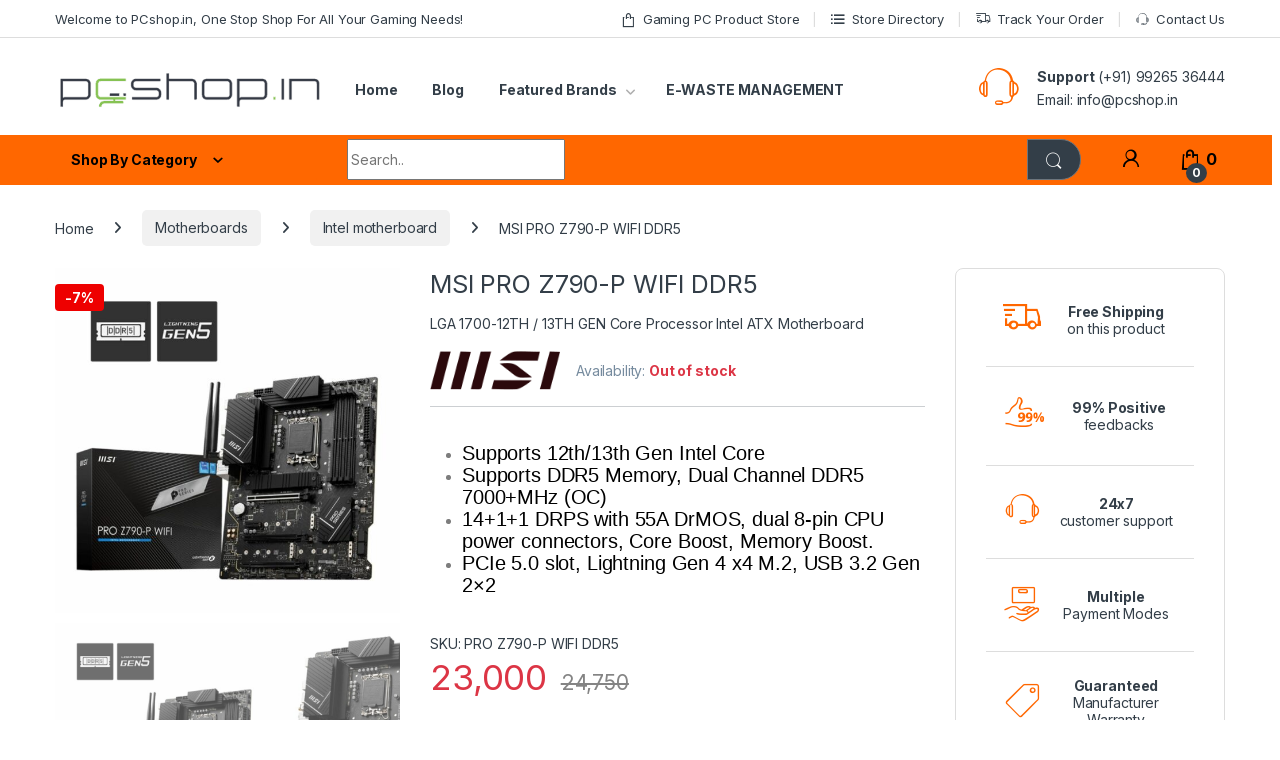

--- FILE ---
content_type: text/html; charset=UTF-8
request_url: https://www.pcshop.in/product/msi-pro-z790-p-wifi-ddr5/
body_size: 53530
content:
<!DOCTYPE html>
<html lang="en-US">
<head>
<meta charset="UTF-8">
<meta name="viewport" content="width=device-width, initial-scale=1">
<link rel="profile" href="http://gmpg.org/xfn/11">
<link rel="pingback" href="https://www.pcshop.in/xmlrpc.php">

<meta name='robots' content='index, follow, max-image-preview:large, max-snippet:-1, max-video-preview:-1' />
	<style>img:is([sizes="auto" i], [sizes^="auto," i]) { contain-intrinsic-size: 3000px 1500px }</style>
	
	<!-- This site is optimized with the Yoast SEO plugin v25.6 - https://yoast.com/wordpress/plugins/seo/ -->
	<title>MSI PRO Z790-P WIFI DDR5 - PcShop.in</title>
	<link rel="canonical" href="https://www.pcshop.in/product/msi-pro-z790-p-wifi-ddr5/" />
	<meta property="og:locale" content="en_US" />
	<meta property="og:type" content="article" />
	<meta property="og:title" content="MSI PRO Z790-P WIFI DDR5 - PcShop.in" />
	<meta property="og:description" content="Supports 12th/13th Gen Intel Core  Supports DDR5 Memory, Dual Channel DDR5 7000+MHz (OC)  14+1+1 DRPS with 55A DrMOS, dual 8-pin CPU power connectors, Core Boost, Memory Boost.   PCIe 5.0 slot, Lightning Gen 4 x4 M.2, USB 3.2 Gen 2x2" />
	<meta property="og:url" content="https://www.pcshop.in/product/msi-pro-z790-p-wifi-ddr5/" />
	<meta property="og:site_name" content="PcShop.in" />
	<meta property="article:modified_time" content="2025-03-06T09:33:28+00:00" />
	<meta property="og:image" content="https://www.pcshop.in/wp-content/uploads/2022/10/MSI-PRO-Z790-P-WIFI-DDR5.jpg" />
	<meta property="og:image:width" content="1000" />
	<meta property="og:image:height" content="1000" />
	<meta property="og:image:type" content="image/jpeg" />
	<meta name="twitter:card" content="summary_large_image" />
	<meta name="twitter:label1" content="Est. reading time" />
	<meta name="twitter:data1" content="1 minute" />
	<script type="application/ld+json" class="yoast-schema-graph">{"@context":"https://schema.org","@graph":[{"@type":"WebPage","@id":"https://www.pcshop.in/product/msi-pro-z790-p-wifi-ddr5/","url":"https://www.pcshop.in/product/msi-pro-z790-p-wifi-ddr5/","name":"MSI PRO Z790-P WIFI DDR5 - PcShop.in","isPartOf":{"@id":"https://www.pcshop.in/#website"},"primaryImageOfPage":{"@id":"https://www.pcshop.in/product/msi-pro-z790-p-wifi-ddr5/#primaryimage"},"image":{"@id":"https://www.pcshop.in/product/msi-pro-z790-p-wifi-ddr5/#primaryimage"},"thumbnailUrl":"https://www.pcshop.in/wp-content/uploads/2022/10/MSI-PRO-Z790-P-WIFI-DDR5.jpg","datePublished":"2023-03-08T06:22:54+00:00","dateModified":"2025-03-06T09:33:28+00:00","breadcrumb":{"@id":"https://www.pcshop.in/product/msi-pro-z790-p-wifi-ddr5/#breadcrumb"},"inLanguage":"en-US","potentialAction":[{"@type":"ReadAction","target":["https://www.pcshop.in/product/msi-pro-z790-p-wifi-ddr5/"]}]},{"@type":"ImageObject","inLanguage":"en-US","@id":"https://www.pcshop.in/product/msi-pro-z790-p-wifi-ddr5/#primaryimage","url":"https://www.pcshop.in/wp-content/uploads/2022/10/MSI-PRO-Z790-P-WIFI-DDR5.jpg","contentUrl":"https://www.pcshop.in/wp-content/uploads/2022/10/MSI-PRO-Z790-P-WIFI-DDR5.jpg","width":1000,"height":1000,"caption":"MSI PRO Z790 P WIFI DDR5"},{"@type":"BreadcrumbList","@id":"https://www.pcshop.in/product/msi-pro-z790-p-wifi-ddr5/#breadcrumb","itemListElement":[{"@type":"ListItem","position":1,"name":"Home","item":"https://www.pcshop.in/"},{"@type":"ListItem","position":2,"name":"Gaming PC Product Store","item":"https://www.pcshop.in/gaming-pc-product-store/"},{"@type":"ListItem","position":3,"name":"MSI PRO Z790-P WIFI DDR5"}]},{"@type":"WebSite","@id":"https://www.pcshop.in/#website","url":"https://www.pcshop.in/","name":"PcShop.in","description":"Fulfilling all your Gaming Needs","publisher":{"@id":"https://www.pcshop.in/#organization"},"potentialAction":[{"@type":"SearchAction","target":{"@type":"EntryPoint","urlTemplate":"https://www.pcshop.in/?s={search_term_string}"},"query-input":{"@type":"PropertyValueSpecification","valueRequired":true,"valueName":"search_term_string"}}],"inLanguage":"en-US"},{"@type":"Organization","@id":"https://www.pcshop.in/#organization","name":"PcShop.in","url":"https://www.pcshop.in/","logo":{"@type":"ImageObject","inLanguage":"en-US","@id":"https://www.pcshop.in/#/schema/logo/image/","url":"https://www.pcshop.in/wp-content/uploads/2023/03/Pcshop-Logo_123.jpeg","contentUrl":"https://www.pcshop.in/wp-content/uploads/2023/03/Pcshop-Logo_123.jpeg","width":1768,"height":1768,"caption":"PcShop.in"},"image":{"@id":"https://www.pcshop.in/#/schema/logo/image/"}}]}</script>
	<!-- / Yoast SEO plugin. -->


<link rel='dns-prefetch' href='//www.googletagmanager.com' />
<link rel='dns-prefetch' href='//fonts.googleapis.com' />
<link rel="alternate" type="application/rss+xml" title="PcShop.in &raquo; Feed" href="https://www.pcshop.in/feed/" />
<link rel="alternate" type="application/rss+xml" title="PcShop.in &raquo; Comments Feed" href="https://www.pcshop.in/comments/feed/" />
<link rel="alternate" type="application/rss+xml" title="PcShop.in &raquo; MSI PRO Z790-P WIFI DDR5 Comments Feed" href="https://www.pcshop.in/product/msi-pro-z790-p-wifi-ddr5/feed/" />
<script type="text/javascript">
/* <![CDATA[ */
window._wpemojiSettings = {"baseUrl":"https:\/\/s.w.org\/images\/core\/emoji\/16.0.1\/72x72\/","ext":".png","svgUrl":"https:\/\/s.w.org\/images\/core\/emoji\/16.0.1\/svg\/","svgExt":".svg","source":{"concatemoji":"https:\/\/www.pcshop.in\/wp-includes\/js\/wp-emoji-release.min.js?ver=6.8.3"}};
/*! This file is auto-generated */
!function(s,n){var o,i,e;function c(e){try{var t={supportTests:e,timestamp:(new Date).valueOf()};sessionStorage.setItem(o,JSON.stringify(t))}catch(e){}}function p(e,t,n){e.clearRect(0,0,e.canvas.width,e.canvas.height),e.fillText(t,0,0);var t=new Uint32Array(e.getImageData(0,0,e.canvas.width,e.canvas.height).data),a=(e.clearRect(0,0,e.canvas.width,e.canvas.height),e.fillText(n,0,0),new Uint32Array(e.getImageData(0,0,e.canvas.width,e.canvas.height).data));return t.every(function(e,t){return e===a[t]})}function u(e,t){e.clearRect(0,0,e.canvas.width,e.canvas.height),e.fillText(t,0,0);for(var n=e.getImageData(16,16,1,1),a=0;a<n.data.length;a++)if(0!==n.data[a])return!1;return!0}function f(e,t,n,a){switch(t){case"flag":return n(e,"\ud83c\udff3\ufe0f\u200d\u26a7\ufe0f","\ud83c\udff3\ufe0f\u200b\u26a7\ufe0f")?!1:!n(e,"\ud83c\udde8\ud83c\uddf6","\ud83c\udde8\u200b\ud83c\uddf6")&&!n(e,"\ud83c\udff4\udb40\udc67\udb40\udc62\udb40\udc65\udb40\udc6e\udb40\udc67\udb40\udc7f","\ud83c\udff4\u200b\udb40\udc67\u200b\udb40\udc62\u200b\udb40\udc65\u200b\udb40\udc6e\u200b\udb40\udc67\u200b\udb40\udc7f");case"emoji":return!a(e,"\ud83e\udedf")}return!1}function g(e,t,n,a){var r="undefined"!=typeof WorkerGlobalScope&&self instanceof WorkerGlobalScope?new OffscreenCanvas(300,150):s.createElement("canvas"),o=r.getContext("2d",{willReadFrequently:!0}),i=(o.textBaseline="top",o.font="600 32px Arial",{});return e.forEach(function(e){i[e]=t(o,e,n,a)}),i}function t(e){var t=s.createElement("script");t.src=e,t.defer=!0,s.head.appendChild(t)}"undefined"!=typeof Promise&&(o="wpEmojiSettingsSupports",i=["flag","emoji"],n.supports={everything:!0,everythingExceptFlag:!0},e=new Promise(function(e){s.addEventListener("DOMContentLoaded",e,{once:!0})}),new Promise(function(t){var n=function(){try{var e=JSON.parse(sessionStorage.getItem(o));if("object"==typeof e&&"number"==typeof e.timestamp&&(new Date).valueOf()<e.timestamp+604800&&"object"==typeof e.supportTests)return e.supportTests}catch(e){}return null}();if(!n){if("undefined"!=typeof Worker&&"undefined"!=typeof OffscreenCanvas&&"undefined"!=typeof URL&&URL.createObjectURL&&"undefined"!=typeof Blob)try{var e="postMessage("+g.toString()+"("+[JSON.stringify(i),f.toString(),p.toString(),u.toString()].join(",")+"));",a=new Blob([e],{type:"text/javascript"}),r=new Worker(URL.createObjectURL(a),{name:"wpTestEmojiSupports"});return void(r.onmessage=function(e){c(n=e.data),r.terminate(),t(n)})}catch(e){}c(n=g(i,f,p,u))}t(n)}).then(function(e){for(var t in e)n.supports[t]=e[t],n.supports.everything=n.supports.everything&&n.supports[t],"flag"!==t&&(n.supports.everythingExceptFlag=n.supports.everythingExceptFlag&&n.supports[t]);n.supports.everythingExceptFlag=n.supports.everythingExceptFlag&&!n.supports.flag,n.DOMReady=!1,n.readyCallback=function(){n.DOMReady=!0}}).then(function(){return e}).then(function(){var e;n.supports.everything||(n.readyCallback(),(e=n.source||{}).concatemoji?t(e.concatemoji):e.wpemoji&&e.twemoji&&(t(e.twemoji),t(e.wpemoji)))}))}((window,document),window._wpemojiSettings);
/* ]]> */
</script>
<link rel='stylesheet' id='wccp-extends-cart-blocks-css' href='https://www.pcshop.in/wp-content/plugins/woocommerce-chained-products/blocks/assets/css/wc-cp-extends-cart-blocks.min.css?ver=3.7.0' type='text/css' media='all' />
<style id='wp-emoji-styles-inline-css' type='text/css'>

	img.wp-smiley, img.emoji {
		display: inline !important;
		border: none !important;
		box-shadow: none !important;
		height: 1em !important;
		width: 1em !important;
		margin: 0 0.07em !important;
		vertical-align: -0.1em !important;
		background: none !important;
		padding: 0 !important;
	}
</style>
<link rel='stylesheet' id='wp-block-library-css' href='https://www.pcshop.in/wp-includes/css/dist/block-library/style.min.css?ver=6.8.3' type='text/css' media='all' />
<style id='classic-theme-styles-inline-css' type='text/css'>
/*! This file is auto-generated */
.wp-block-button__link{color:#fff;background-color:#32373c;border-radius:9999px;box-shadow:none;text-decoration:none;padding:calc(.667em + 2px) calc(1.333em + 2px);font-size:1.125em}.wp-block-file__button{background:#32373c;color:#fff;text-decoration:none}
</style>
<style id='global-styles-inline-css' type='text/css'>
:root{--wp--preset--aspect-ratio--square: 1;--wp--preset--aspect-ratio--4-3: 4/3;--wp--preset--aspect-ratio--3-4: 3/4;--wp--preset--aspect-ratio--3-2: 3/2;--wp--preset--aspect-ratio--2-3: 2/3;--wp--preset--aspect-ratio--16-9: 16/9;--wp--preset--aspect-ratio--9-16: 9/16;--wp--preset--color--black: #000000;--wp--preset--color--cyan-bluish-gray: #abb8c3;--wp--preset--color--white: #ffffff;--wp--preset--color--pale-pink: #f78da7;--wp--preset--color--vivid-red: #cf2e2e;--wp--preset--color--luminous-vivid-orange: #ff6900;--wp--preset--color--luminous-vivid-amber: #fcb900;--wp--preset--color--light-green-cyan: #7bdcb5;--wp--preset--color--vivid-green-cyan: #00d084;--wp--preset--color--pale-cyan-blue: #8ed1fc;--wp--preset--color--vivid-cyan-blue: #0693e3;--wp--preset--color--vivid-purple: #9b51e0;--wp--preset--gradient--vivid-cyan-blue-to-vivid-purple: linear-gradient(135deg,rgba(6,147,227,1) 0%,rgb(155,81,224) 100%);--wp--preset--gradient--light-green-cyan-to-vivid-green-cyan: linear-gradient(135deg,rgb(122,220,180) 0%,rgb(0,208,130) 100%);--wp--preset--gradient--luminous-vivid-amber-to-luminous-vivid-orange: linear-gradient(135deg,rgba(252,185,0,1) 0%,rgba(255,105,0,1) 100%);--wp--preset--gradient--luminous-vivid-orange-to-vivid-red: linear-gradient(135deg,rgba(255,105,0,1) 0%,rgb(207,46,46) 100%);--wp--preset--gradient--very-light-gray-to-cyan-bluish-gray: linear-gradient(135deg,rgb(238,238,238) 0%,rgb(169,184,195) 100%);--wp--preset--gradient--cool-to-warm-spectrum: linear-gradient(135deg,rgb(74,234,220) 0%,rgb(151,120,209) 20%,rgb(207,42,186) 40%,rgb(238,44,130) 60%,rgb(251,105,98) 80%,rgb(254,248,76) 100%);--wp--preset--gradient--blush-light-purple: linear-gradient(135deg,rgb(255,206,236) 0%,rgb(152,150,240) 100%);--wp--preset--gradient--blush-bordeaux: linear-gradient(135deg,rgb(254,205,165) 0%,rgb(254,45,45) 50%,rgb(107,0,62) 100%);--wp--preset--gradient--luminous-dusk: linear-gradient(135deg,rgb(255,203,112) 0%,rgb(199,81,192) 50%,rgb(65,88,208) 100%);--wp--preset--gradient--pale-ocean: linear-gradient(135deg,rgb(255,245,203) 0%,rgb(182,227,212) 50%,rgb(51,167,181) 100%);--wp--preset--gradient--electric-grass: linear-gradient(135deg,rgb(202,248,128) 0%,rgb(113,206,126) 100%);--wp--preset--gradient--midnight: linear-gradient(135deg,rgb(2,3,129) 0%,rgb(40,116,252) 100%);--wp--preset--font-size--small: 13px;--wp--preset--font-size--medium: 20px;--wp--preset--font-size--large: 36px;--wp--preset--font-size--x-large: 42px;--wp--preset--spacing--20: 0.44rem;--wp--preset--spacing--30: 0.67rem;--wp--preset--spacing--40: 1rem;--wp--preset--spacing--50: 1.5rem;--wp--preset--spacing--60: 2.25rem;--wp--preset--spacing--70: 3.38rem;--wp--preset--spacing--80: 5.06rem;--wp--preset--shadow--natural: 6px 6px 9px rgba(0, 0, 0, 0.2);--wp--preset--shadow--deep: 12px 12px 50px rgba(0, 0, 0, 0.4);--wp--preset--shadow--sharp: 6px 6px 0px rgba(0, 0, 0, 0.2);--wp--preset--shadow--outlined: 6px 6px 0px -3px rgba(255, 255, 255, 1), 6px 6px rgba(0, 0, 0, 1);--wp--preset--shadow--crisp: 6px 6px 0px rgba(0, 0, 0, 1);}:where(.is-layout-flex){gap: 0.5em;}:where(.is-layout-grid){gap: 0.5em;}body .is-layout-flex{display: flex;}.is-layout-flex{flex-wrap: wrap;align-items: center;}.is-layout-flex > :is(*, div){margin: 0;}body .is-layout-grid{display: grid;}.is-layout-grid > :is(*, div){margin: 0;}:where(.wp-block-columns.is-layout-flex){gap: 2em;}:where(.wp-block-columns.is-layout-grid){gap: 2em;}:where(.wp-block-post-template.is-layout-flex){gap: 1.25em;}:where(.wp-block-post-template.is-layout-grid){gap: 1.25em;}.has-black-color{color: var(--wp--preset--color--black) !important;}.has-cyan-bluish-gray-color{color: var(--wp--preset--color--cyan-bluish-gray) !important;}.has-white-color{color: var(--wp--preset--color--white) !important;}.has-pale-pink-color{color: var(--wp--preset--color--pale-pink) !important;}.has-vivid-red-color{color: var(--wp--preset--color--vivid-red) !important;}.has-luminous-vivid-orange-color{color: var(--wp--preset--color--luminous-vivid-orange) !important;}.has-luminous-vivid-amber-color{color: var(--wp--preset--color--luminous-vivid-amber) !important;}.has-light-green-cyan-color{color: var(--wp--preset--color--light-green-cyan) !important;}.has-vivid-green-cyan-color{color: var(--wp--preset--color--vivid-green-cyan) !important;}.has-pale-cyan-blue-color{color: var(--wp--preset--color--pale-cyan-blue) !important;}.has-vivid-cyan-blue-color{color: var(--wp--preset--color--vivid-cyan-blue) !important;}.has-vivid-purple-color{color: var(--wp--preset--color--vivid-purple) !important;}.has-black-background-color{background-color: var(--wp--preset--color--black) !important;}.has-cyan-bluish-gray-background-color{background-color: var(--wp--preset--color--cyan-bluish-gray) !important;}.has-white-background-color{background-color: var(--wp--preset--color--white) !important;}.has-pale-pink-background-color{background-color: var(--wp--preset--color--pale-pink) !important;}.has-vivid-red-background-color{background-color: var(--wp--preset--color--vivid-red) !important;}.has-luminous-vivid-orange-background-color{background-color: var(--wp--preset--color--luminous-vivid-orange) !important;}.has-luminous-vivid-amber-background-color{background-color: var(--wp--preset--color--luminous-vivid-amber) !important;}.has-light-green-cyan-background-color{background-color: var(--wp--preset--color--light-green-cyan) !important;}.has-vivid-green-cyan-background-color{background-color: var(--wp--preset--color--vivid-green-cyan) !important;}.has-pale-cyan-blue-background-color{background-color: var(--wp--preset--color--pale-cyan-blue) !important;}.has-vivid-cyan-blue-background-color{background-color: var(--wp--preset--color--vivid-cyan-blue) !important;}.has-vivid-purple-background-color{background-color: var(--wp--preset--color--vivid-purple) !important;}.has-black-border-color{border-color: var(--wp--preset--color--black) !important;}.has-cyan-bluish-gray-border-color{border-color: var(--wp--preset--color--cyan-bluish-gray) !important;}.has-white-border-color{border-color: var(--wp--preset--color--white) !important;}.has-pale-pink-border-color{border-color: var(--wp--preset--color--pale-pink) !important;}.has-vivid-red-border-color{border-color: var(--wp--preset--color--vivid-red) !important;}.has-luminous-vivid-orange-border-color{border-color: var(--wp--preset--color--luminous-vivid-orange) !important;}.has-luminous-vivid-amber-border-color{border-color: var(--wp--preset--color--luminous-vivid-amber) !important;}.has-light-green-cyan-border-color{border-color: var(--wp--preset--color--light-green-cyan) !important;}.has-vivid-green-cyan-border-color{border-color: var(--wp--preset--color--vivid-green-cyan) !important;}.has-pale-cyan-blue-border-color{border-color: var(--wp--preset--color--pale-cyan-blue) !important;}.has-vivid-cyan-blue-border-color{border-color: var(--wp--preset--color--vivid-cyan-blue) !important;}.has-vivid-purple-border-color{border-color: var(--wp--preset--color--vivid-purple) !important;}.has-vivid-cyan-blue-to-vivid-purple-gradient-background{background: var(--wp--preset--gradient--vivid-cyan-blue-to-vivid-purple) !important;}.has-light-green-cyan-to-vivid-green-cyan-gradient-background{background: var(--wp--preset--gradient--light-green-cyan-to-vivid-green-cyan) !important;}.has-luminous-vivid-amber-to-luminous-vivid-orange-gradient-background{background: var(--wp--preset--gradient--luminous-vivid-amber-to-luminous-vivid-orange) !important;}.has-luminous-vivid-orange-to-vivid-red-gradient-background{background: var(--wp--preset--gradient--luminous-vivid-orange-to-vivid-red) !important;}.has-very-light-gray-to-cyan-bluish-gray-gradient-background{background: var(--wp--preset--gradient--very-light-gray-to-cyan-bluish-gray) !important;}.has-cool-to-warm-spectrum-gradient-background{background: var(--wp--preset--gradient--cool-to-warm-spectrum) !important;}.has-blush-light-purple-gradient-background{background: var(--wp--preset--gradient--blush-light-purple) !important;}.has-blush-bordeaux-gradient-background{background: var(--wp--preset--gradient--blush-bordeaux) !important;}.has-luminous-dusk-gradient-background{background: var(--wp--preset--gradient--luminous-dusk) !important;}.has-pale-ocean-gradient-background{background: var(--wp--preset--gradient--pale-ocean) !important;}.has-electric-grass-gradient-background{background: var(--wp--preset--gradient--electric-grass) !important;}.has-midnight-gradient-background{background: var(--wp--preset--gradient--midnight) !important;}.has-small-font-size{font-size: var(--wp--preset--font-size--small) !important;}.has-medium-font-size{font-size: var(--wp--preset--font-size--medium) !important;}.has-large-font-size{font-size: var(--wp--preset--font-size--large) !important;}.has-x-large-font-size{font-size: var(--wp--preset--font-size--x-large) !important;}
:where(.wp-block-post-template.is-layout-flex){gap: 1.25em;}:where(.wp-block-post-template.is-layout-grid){gap: 1.25em;}
:where(.wp-block-columns.is-layout-flex){gap: 2em;}:where(.wp-block-columns.is-layout-grid){gap: 2em;}
:root :where(.wp-block-pullquote){font-size: 1.5em;line-height: 1.6;}
</style>
<link rel='stylesheet' id='mas-wc-brands-style-css' href='https://www.pcshop.in/wp-content/plugins/mas-woocommerce-brands/assets/css/style.css?ver=1.1.0' type='text/css' media='all' />
<link rel='stylesheet' id='photoswipe-css' href='https://www.pcshop.in/wp-content/plugins/woocommerce/assets/css/photoswipe/photoswipe.min.css?ver=10.4.3' type='text/css' media='all' />
<link rel='stylesheet' id='photoswipe-default-skin-css' href='https://www.pcshop.in/wp-content/plugins/woocommerce/assets/css/photoswipe/default-skin/default-skin.min.css?ver=10.4.3' type='text/css' media='all' />
<style id='woocommerce-inline-inline-css' type='text/css'>
.woocommerce form .form-row .required { visibility: visible; }
</style>
<link rel='stylesheet' id='swatches-and-photos-css' href='https://www.pcshop.in/wp-content/plugins/woocommerce-variation-swatches-and-photos/assets/css/swatches-and-photos.css?ver=3.0.6' type='text/css' media='all' />
<link rel='stylesheet' id='electro-fonts-css' href='https://fonts.googleapis.com/css2?family=Inter:wght@300;400;600;700&#038;display=swap' type='text/css' media='all' />
<link rel='stylesheet' id='font-electro-css' href='https://www.pcshop.in/wp-content/themes/electro/assets/css/font-electro.css?ver=3.5.5' type='text/css' media='all' />
<link rel='stylesheet' id='fontawesome-css' href='https://www.pcshop.in/wp-content/themes/electro/assets/vendor/fontawesome/css/all.min.css?ver=3.5.5' type='text/css' media='all' />
<link rel='stylesheet' id='animate-css-css' href='https://www.pcshop.in/wp-content/themes/electro/assets/vendor/animate.css/animate.min.css?ver=3.5.5' type='text/css' media='all' />
<link rel='stylesheet' id='electro-style-css' href='https://www.pcshop.in/wp-content/themes/electro/style.min.css?ver=3.5.5' type='text/css' media='all' />
<link rel='stylesheet' id='electro-child-style-css' href='https://www.pcshop.in/wp-content/themes/electro-child/style.css?ver=3.5.5' type='text/css' media='all' />
<link rel='stylesheet' id='wc-pb-checkout-blocks-css' href='https://www.pcshop.in/wp-content/plugins/woocommerce-product-bundles/assets/css/frontend/checkout-blocks.css?ver=8.3.3' type='text/css' media='all' />
<link rel='stylesheet' id='wcwl_frontend-css' href='https://www.pcshop.in/wp-content/plugins/woocommerce-waitlist/includes/css/src/wcwl_frontend.min.css?ver=2.4.16' type='text/css' media='all' />
<link rel='stylesheet' id='dashicons-css' href='https://www.pcshop.in/wp-includes/css/dashicons.min.css?ver=6.8.3' type='text/css' media='all' />
<link rel='stylesheet' id='nickx-nfancybox-css-css' href='https://www.pcshop.in/wp-content/plugins/product-video-gallery-slider-for-woocommerce/public/css/fancybox.css?ver=1.5.1.5' type='text/css' media='all' />
<link rel='stylesheet' id='nickx-swiper-css-css' href='https://www.pcshop.in/wp-content/plugins/product-video-gallery-slider-for-woocommerce/public/css/swiper-bundle.min.css?ver=1.5.1.5' type='text/css' media='all' />
<link rel='stylesheet' id='nickx-front-css-css' href='https://www.pcshop.in/wp-content/plugins/product-video-gallery-slider-for-woocommerce/public/css/nickx-front.css?ver=1.5.1.5' type='text/css' media='all' />
<link rel='stylesheet' id='wc-bundle-style-css' href='https://www.pcshop.in/wp-content/plugins/woocommerce-product-bundles/assets/css/frontend/woocommerce.css?ver=8.3.3' type='text/css' media='all' />
<script type="text/javascript" src="https://www.pcshop.in/wp-includes/js/jquery/jquery.min.js?ver=3.7.1" id="jquery-core-js"></script>
<script type="text/javascript" src="https://www.pcshop.in/wp-includes/js/jquery/jquery-migrate.min.js?ver=3.4.1" id="jquery-migrate-js"></script>
<script type="text/javascript" src="https://www.pcshop.in/wp-content/plugins/woocommerce/assets/js/jquery-blockui/jquery.blockUI.min.js?ver=2.7.0-wc.10.4.3" id="wc-jquery-blockui-js" data-wp-strategy="defer"></script>
<script type="text/javascript" id="wc-add-to-cart-js-extra">
/* <![CDATA[ */
var wc_add_to_cart_params = {"ajax_url":"\/wp-admin\/admin-ajax.php","wc_ajax_url":"\/?wc-ajax=%%endpoint%%","i18n_view_cart":"View cart","cart_url":"https:\/\/www.pcshop.in\/cart\/","is_cart":"","cart_redirect_after_add":"yes"};
/* ]]> */
</script>
<script type="text/javascript" src="https://www.pcshop.in/wp-content/plugins/woocommerce/assets/js/frontend/add-to-cart.min.js?ver=10.4.3" id="wc-add-to-cart-js" data-wp-strategy="defer"></script>
<script type="text/javascript" src="https://www.pcshop.in/wp-content/plugins/woocommerce/assets/js/zoom/jquery.zoom.min.js?ver=1.7.21-wc.10.4.3" id="wc-zoom-js" defer="defer" data-wp-strategy="defer"></script>
<script type="text/javascript" src="https://www.pcshop.in/wp-content/plugins/woocommerce/assets/js/flexslider/jquery.flexslider.min.js?ver=2.7.2-wc.10.4.3" id="wc-flexslider-js" defer="defer" data-wp-strategy="defer"></script>
<script type="text/javascript" src="https://www.pcshop.in/wp-content/plugins/woocommerce/assets/js/photoswipe/photoswipe.min.js?ver=4.1.1-wc.10.4.3" id="wc-photoswipe-js" defer="defer" data-wp-strategy="defer"></script>
<script type="text/javascript" src="https://www.pcshop.in/wp-content/plugins/woocommerce/assets/js/photoswipe/photoswipe-ui-default.min.js?ver=4.1.1-wc.10.4.3" id="wc-photoswipe-ui-default-js" defer="defer" data-wp-strategy="defer"></script>
<script type="text/javascript" id="wc-single-product-js-extra">
/* <![CDATA[ */
var wc_single_product_params = {"i18n_required_rating_text":"Please select a rating","i18n_rating_options":["1 of 5 stars","2 of 5 stars","3 of 5 stars","4 of 5 stars","5 of 5 stars"],"i18n_product_gallery_trigger_text":"View full-screen image gallery","review_rating_required":"yes","flexslider":{"rtl":false,"animation":"slide","smoothHeight":true,"directionNav":false,"controlNav":"thumbnails","slideshow":false,"animationSpeed":500,"animationLoop":false,"allowOneSlide":false},"zoom_enabled":"1","zoom_options":[],"photoswipe_enabled":"1","photoswipe_options":{"shareEl":false,"closeOnScroll":false,"history":false,"hideAnimationDuration":0,"showAnimationDuration":0},"flexslider_enabled":"1"};
/* ]]> */
</script>
<script type="text/javascript" src="https://www.pcshop.in/wp-content/plugins/woocommerce/assets/js/frontend/single-product.min.js?ver=10.4.3" id="wc-single-product-js" defer="defer" data-wp-strategy="defer"></script>
<script type="text/javascript" src="https://www.pcshop.in/wp-content/plugins/woocommerce/assets/js/js-cookie/js.cookie.min.js?ver=2.1.4-wc.10.4.3" id="wc-js-cookie-js" data-wp-strategy="defer"></script>
<script type="text/javascript" src="https://www.pcshop.in/wp-content/plugins/js_composer/assets/js/vendors/woocommerce-add-to-cart.js?ver=8.1" id="vc_woocommerce-add-to-cart-js-js"></script>
<script type="text/javascript" id="wc-cart-fragments-js-extra">
/* <![CDATA[ */
var wc_cart_fragments_params = {"ajax_url":"\/wp-admin\/admin-ajax.php","wc_ajax_url":"\/?wc-ajax=%%endpoint%%","cart_hash_key":"wc_cart_hash_6310c5cbdb2530d4844d8e85d29b7208","fragment_name":"wc_fragments_6310c5cbdb2530d4844d8e85d29b7208","request_timeout":"5000"};
/* ]]> */
</script>
<script type="text/javascript" src="https://www.pcshop.in/wp-content/plugins/woocommerce/assets/js/frontend/cart-fragments.min.js?ver=10.4.3" id="wc-cart-fragments-js" defer="defer" data-wp-strategy="defer"></script>

<!-- Google tag (gtag.js) snippet added by Site Kit -->
<!-- Google Analytics snippet added by Site Kit -->
<script type="text/javascript" src="https://www.googletagmanager.com/gtag/js?id=GT-NGKZ2G" id="google_gtagjs-js" async></script>
<script type="text/javascript" id="google_gtagjs-js-after">
/* <![CDATA[ */
window.dataLayer = window.dataLayer || [];function gtag(){dataLayer.push(arguments);}
gtag("set","linker",{"domains":["www.pcshop.in"]});
gtag("js", new Date());
gtag("set", "developer_id.dZTNiMT", true);
gtag("config", "GT-NGKZ2G", {"googlesitekit_post_type":"product"});
 window._googlesitekit = window._googlesitekit || {}; window._googlesitekit.throttledEvents = []; window._googlesitekit.gtagEvent = (name, data) => { var key = JSON.stringify( { name, data } ); if ( !! window._googlesitekit.throttledEvents[ key ] ) { return; } window._googlesitekit.throttledEvents[ key ] = true; setTimeout( () => { delete window._googlesitekit.throttledEvents[ key ]; }, 5 ); gtag( "event", name, { ...data, event_source: "site-kit" } ); }; 
/* ]]> */
</script>
<script></script><link rel="https://api.w.org/" href="https://www.pcshop.in/wp-json/" /><link rel="alternate" title="JSON" type="application/json" href="https://www.pcshop.in/wp-json/wp/v2/product/73145" /><link rel="EditURI" type="application/rsd+xml" title="RSD" href="https://www.pcshop.in/xmlrpc.php?rsd" />
<meta name="generator" content="WordPress 6.8.3" />
<meta name="generator" content="WooCommerce 10.4.3" />
<link rel='shortlink' href='https://www.pcshop.in/?p=73145' />
<link rel="alternate" title="oEmbed (JSON)" type="application/json+oembed" href="https://www.pcshop.in/wp-json/oembed/1.0/embed?url=https%3A%2F%2Fwww.pcshop.in%2Fproduct%2Fmsi-pro-z790-p-wifi-ddr5%2F" />
<link rel="alternate" title="oEmbed (XML)" type="text/xml+oembed" href="https://www.pcshop.in/wp-json/oembed/1.0/embed?url=https%3A%2F%2Fwww.pcshop.in%2Fproduct%2Fmsi-pro-z790-p-wifi-ddr5%2F&#038;format=xml" />
<meta name="generator" content="Redux 4.5.10" /><meta name="generator" content="Site Kit by Google 1.170.0" />        <script>
          <script type="text/javascript">
            jQuery(document).ready(function($){
	         if (jQuery(window).width() >= 1025){
              $('li.dropdown-submenu > a').on('click', function() {
				var addressValue = $(this).attr("href");
				location.href=addressValue;
		});
	};
});
</script>
        </script>
    	<noscript><style>.woocommerce-product-gallery{ opacity: 1 !important; }</style></noscript>
	
<!-- Google AdSense meta tags added by Site Kit -->
<meta name="google-adsense-platform-account" content="ca-host-pub-2644536267352236">
<meta name="google-adsense-platform-domain" content="sitekit.withgoogle.com">
<!-- End Google AdSense meta tags added by Site Kit -->
<style type="text/css" id="filter-everything-inline-css">.wpc-orderby-select{width:100%}.wpc-filters-open-button-container{display:none}.wpc-debug-message{padding:16px;font-size:14px;border:1px dashed #ccc;margin-bottom:20px}.wpc-debug-title{visibility:hidden}.wpc-button-inner,.wpc-chip-content{display:flex;align-items:center}.wpc-icon-html-wrapper{position:relative;margin-right:10px;top:2px}.wpc-icon-html-wrapper span{display:block;height:1px;width:18px;border-radius:3px;background:#2c2d33;margin-bottom:4px;position:relative}span.wpc-icon-line-1:after,span.wpc-icon-line-2:after,span.wpc-icon-line-3:after{content:"";display:block;width:3px;height:3px;border:1px solid #2c2d33;background-color:#fff;position:absolute;top:-2px;box-sizing:content-box}span.wpc-icon-line-3:after{border-radius:50%;left:2px}span.wpc-icon-line-1:after{border-radius:50%;left:5px}span.wpc-icon-line-2:after{border-radius:50%;left:12px}body .wpc-filters-open-button-container a.wpc-filters-open-widget,body .wpc-filters-open-button-container a.wpc-open-close-filters-button{display:inline-block;text-align:left;border:1px solid #2c2d33;border-radius:2px;line-height:1.5;padding:7px 12px;background-color:transparent;color:#2c2d33;box-sizing:border-box;text-decoration:none!important;font-weight:400;transition:none;position:relative}@media screen and (max-width:768px){.wpc_show_bottom_widget .wpc-filters-open-button-container,.wpc_show_open_close_button .wpc-filters-open-button-container{display:block}.wpc_show_bottom_widget .wpc-filters-open-button-container{margin-top:1em;margin-bottom:1em}}</style>

<!-- Google Tag Manager snippet added by Site Kit -->
<script type="text/javascript">
/* <![CDATA[ */

			( function( w, d, s, l, i ) {
				w[l] = w[l] || [];
				w[l].push( {'gtm.start': new Date().getTime(), event: 'gtm.js'} );
				var f = d.getElementsByTagName( s )[0],
					j = d.createElement( s ), dl = l != 'dataLayer' ? '&l=' + l : '';
				j.async = true;
				j.src = 'https://www.googletagmanager.com/gtm.js?id=' + i + dl;
				f.parentNode.insertBefore( j, f );
			} )( window, document, 'script', 'dataLayer', 'GTM-TFP3WPK' );
			
/* ]]> */
</script>

<!-- End Google Tag Manager snippet added by Site Kit -->
<link rel="icon" href="https://www.pcshop.in/wp-content/uploads/2020/10/cropped-flag-32x32.jpg" sizes="32x32" />
<link rel="icon" href="https://www.pcshop.in/wp-content/uploads/2020/10/cropped-flag-192x192.jpg" sizes="192x192" />
<link rel="apple-touch-icon" href="https://www.pcshop.in/wp-content/uploads/2020/10/cropped-flag-180x180.jpg" />
<meta name="msapplication-TileImage" content="https://www.pcshop.in/wp-content/uploads/2020/10/cropped-flag-270x270.jpg" />
<style type="text/css">
        .footer-call-us .call-us-icon i,
        .header-support-info .support-icon i,
        .header-support-inner .support-icon,
        .widget_electro_products_filter .widget_layered_nav li > a:hover::before,
        .widget_electro_products_filter .widget_layered_nav li > a:focus::before,
        .widget_electro_products_filter .widget_product_categories li > a:hover::before,
        .widget_electro_products_filter .widget_product_categories li > a:focus::before,
        .widget_electro_products_filter .widget_layered_nav li.chosen > a::before,
        .widget_electro_products_filter .widget_product_categories li.current-cat > a::before,
        .features-list .media-left i,
        .secondary-nav>.dropdown.open >a::before,
        .secondary-nav>.dropdown.show >a::before,
        p.stars a,
        .top-bar.top-bar-v1 #menu-top-bar-left.nav-inline .menu-item > a i,
        .handheld-footer .handheld-footer-bar .footer-call-us .call-us-text span,
        .footer-v2 .handheld-footer .handheld-footer-bar .footer-call-us .call-us-text span,
        .top-bar .menu-item.customer-support i,
        .header-v13 .primary-nav-menu .nav-inline>.menu-item>a:hover,
        .header-v13 .primary-nav-menu .nav-inline>.dropdown:hover > a,
        .header-v13 .off-canvas-navigation-wrapper .navbar-toggler:hover,
        .header-v13 .off-canvas-navigation-wrapper button:hover,
        .header-v13 .off-canvas-navigation-wrapper.toggled .navbar-toggler:hover,
        .header-v13 .off-canvas-navigation-wrapper.toggled button:hover {
            color: #ff6700;
        }

        .header-logo svg ellipse,
        .footer-logo svg ellipse{
            fill:#ff6700;
        }

        .primary-nav .nav-inline > .menu-item .dropdown-menu,
        .primary-nav-menu .nav-inline > .menu-item .dropdown-menu,
        .navbar-primary .navbar-nav > .menu-item .dropdown-menu,
        .vertical-menu .menu-item-has-children > .dropdown-menu,
        .departments-menu .menu-item-has-children:hover > .dropdown-menu,
        .cat-nav .handheld>.mas-elementor-nav-menu--dropdown,
        .top-bar .nav-inline > .menu-item .dropdown-menu,
        .secondary-nav>.dropdown .dropdown-menu,
        .header-v6 .vertical-menu .list-group-item > .dropdown-menu,
        .best-selling-menu .nav-item>ul>li.electro-more-menu-item .dropdown-menu,
        .home-v5-slider .tp-tab.selected .tp-tab-title:before,
        .home-v5-slider .tp-tab.selected .tp-tab-title:after,
        .header-v5 .electro-navigation .departments-menu-v2>.dropdown>.dropdown-menu,
        .product-categories-list-with-header.v2 header .caption .section-title:after,
        .primary-nav-menu .nav-inline >.menu-item .dropdown-menu,
        .dropdown-menu-mini-cart,
        .dropdown-menu-user-account,
        .electro-navbar-primary .nav>.menu-item.menu-item-has-children .dropdown-menu,
        .header-v6 .header-logo-area .departments-menu-v2 .departments-menu-v2-title+.dropdown-menu,
        .departments-menu-v2 .departments-menu-v2-title+.dropdown-menu li.menu-item-has-children .dropdown-menu,
        .secondary-nav-v6 .secondary-nav-v6-inner .sub-menu,
        .secondary-nav-v6 .widget_nav_menu .sub-menu,
        .header-v14 .primary-nav .mas-elementor-nav-menu >.menu-item > .dropdown-menu {
            border-top-color: #ff6700;
        }

        .columns-6-1 > ul.products > li.product .thumbnails > a:hover,
        .primary-nav .nav-inline .yamm-fw.open > a::before,
        .columns-6-1>ul.products.product-main-6-1 .electro-wc-product-gallery__wrapper .electro-wc-product-gallery__image.flex-active-slide img,
        .single-product .electro-wc-product-gallery .electro-wc-product-gallery__wrapper .electro-wc-product-gallery__image.flex-active-slide img,
        .products-6-1-with-categories-inner .product-main-6-1 .images .thumbnails a:hover,
        .home-v5-slider .tp-tab.selected .tp-tab-title:after,
        .electro-navbar .departments-menu-v2 .departments-menu-v2-title+.dropdown-menu li.menu-item-has-children>.dropdown-menu,
        .product-main-6-1 .thumbnails>a:focus, .product-main-6-1 .thumbnails>a:hover,
        .product-main-6-1 .thumbnails>a:focus, .product-main-6-1 .thumbnails>a:focus,
        .product-main-6-1 .thumbnails>a:focus>img, .product-main-6-1 .thumbnails>a:hover>img,
        .product-main-6-1 .thumbnails>a:focus>img, .product-main-6-1 .thumbnails>a:focus>img {
            border-bottom-color: #ff6700;
        }

        .navbar-primary,
        .footer-newsletter,
        .button:hover::before,
        li.product:hover .button::before,
        li.product:hover .added_to_cart::before,
        .owl-item .product:hover .button::before,
        .owl-item .product:hover .added_to_cart::before,
        .widget_price_filter .ui-slider .ui-slider-handle,
        .woocommerce-pagination ul.page-numbers > li a.current,
        .woocommerce-pagination ul.page-numbers > li span.current,
        .pagination ul.page-numbers > li a.current,
        .pagination ul.page-numbers > li span.current,
        .owl-dots .owl-dot.active,
        .products-carousel-tabs .nav-link.active::before,
        .deal-progress .progress-bar,
        .products-2-1-2 .nav-link.active::before,
        .products-4-1-4 .nav-link.active::before,
        .da .da-action > a::after,
        .header-v1 .navbar-search .input-group .btn,
        .header-v3 .navbar-search .input-group .btn,
        .header-v6 .navbar-search .input-group .btn,
        .header-v8 .navbar-search .input-group .btn,
        .header-v9 .navbar-search .input-group .btn,
        .header-v10 .navbar-search .input-group .btn,
        .header-v11 .navbar-search .input-group-btn .btn,
        .header-v12 .navbar-search .input-group .btn,
        .vertical-menu > li:first-child,
        .widget.widget_tag_cloud .tagcloud a:hover,
        .widget.widget_tag_cloud .tagcloud a:focus,
        .navbar-mini-cart .cart-items-count,
        .navbar-compare .count,
        .navbar-wishlist .count,
        .wc-tabs > li.active a::before,
        .ec-tabs > li.active a::before,
        .woocommerce-info,
        .woocommerce-noreviews,
        p.no-comments,
        .products-2-1-2 .nav-link:hover::before,
        .products-4-1-4 .nav-link:hover::before,
        .single_add_to_cart_button,
        .section-onsale-product-carousel .onsale-product-carousel .onsale-product .onsale-product-content .deal-cart-button .button,
        .section-onsale-product-carousel .onsale-product-carousel .onsale-product .onsale-product-content .deal-cart-button .added_to_cart,
        .wpb-accordion .vc_tta.vc_general .vc_tta-panel.vc_active .vc_tta-panel-heading .vc_tta-panel-title > a i,
        ul.products > li.product.list-view:not(.list-view-small) .button:hover,
        ul.products > li.product.list-view:not(.list-view-small) .button:focus,
        ul.products > li.product.list-view:not(.list-view-small) .button:active,
        ul.products > li.product.list-view.list-view-small .button:hover::after,
        ul.products > li.product.list-view.list-view-small .button:focus::after,
        ul.products > li.product.list-view.list-view-small .button:active::after,
        .widget_electro_products_carousel_widget .section-products-carousel .owl-nav .owl-prev:hover,
        .widget_electro_products_carousel_widget .section-products-carousel .owl-nav .owl-next:hover,
        .full-color-background .header-v3,
        .full-color-background .header-v4,
        .full-color-background .top-bar,
        .top-bar-v3,
        .pace .pace-progress,
        .electro-handheld-footer-bar ul li a .count,
        .handheld-navigation-wrapper .stuck .navbar-toggler,
        .handheld-navigation-wrapper .stuck button,
        .handheld-navigation-wrapper.toggled .stuck .navbar-toggler,
        .handheld-navigation-wrapper.toggled .stuck button,
        .da .da-action>a::after,
        .demo_store,
        .header-v5 .header-top,
        .handheld-header-v2,
        .handheld-header-v2.stuck,
        #payment .place-order button[type=submit],
        .single-product .product-images-wrapper .woocommerce-product-gallery.electro-carousel-loaded .flex-control-nav li a.flex-active,
        .single-product .product-images-wrapper .electro-wc-product-gallery .flex-control-nav li a.flex-active,
        .single-product .product-images-wrapper .flex-control-nav li a.flex-active,
        .section-onsale-product .savings,
        .section-onsale-product-carousel .savings,
        .columns-6-1>ul.products.product-main-6-1>li.product .electro-wc-product-gallery .flex-control-nav li a.flex-active,
        .products-carousel-tabs-v5 header ul.nav-inline .nav-link.active,
        .products-carousel-tabs-with-deal header ul.nav-inline .nav-link.active,
        section .deals-carousel-inner-block .onsale-product .onsale-product-content .deal-cart-button .added_to_cart,
        section .deals-carousel-inner-block .onsale-product .onsale-product-content .deal-cart-button .button,
        .header-icon-counter,
        .electro-navbar,
        .departments-menu-v2-title,
        section .deals-carousel-inner-block .onsale-product .onsale-product-content .deal-cart-button .added_to_cart,
        section .deals-carousel-inner-block .onsale-product .onsale-product-content .deal-cart-button .button,
        .deal-products-with-featured header,
        .deal-products-with-featured ul.products > li.product.product-featured .savings,
        .mobile-header-v2,
        .mobile-header-v2.stuck,
        .product-categories-list-with-header.v2 header .caption .section-title,
        .product-categories-list-with-header.v2 header .caption .section-title,
        .home-mobile-v2-features-block,
        .show-nav .nav .nav-item.active .nav-link,
        .header-v5,
        .header-v5 .stuck,
        .electro-navbar-primary,
        .navbar-search-input-group .navbar-search-button,
        .da-block .da-action::after,
        .products-6-1 header.show-nav ul.nav .nav-item.active .nav-link,
        ul.products[data-view=list-view].columns-1>li.product .product-loop-footer .button,
        ul.products[data-view=list-view].columns-2>li.product .product-loop-footer .button,
        ul.products[data-view=list-view].columns-3>li.product .product-loop-footer .button,
        ul.products[data-view=list-view].columns-4>li.product .product-loop-footer .button,
        ul.products[data-view=list-view].columns-5>li.product .product-loop-footer .button,
        ul.products[data-view=list-view].columns-6>li.product .product-loop-footer .button,
        ul.products[data-view=list-view].columns-7>li.product .product-loop-footer .button,
        ul.products[data-view=list-view].columns-8>li.product .product-loop-footer .button,
        ul.products[data-view=list-view]>li.product .product-item__footer .add-to-cart-wrap a,
        .products.show-btn>li.product .added_to_cart,
        .products.show-btn>li.product .button,
        .yith-wcqv-button,
        .header-v7 .masthead,
        .header-v10 .secondary-nav-menu,
        section.category-icons-carousel-v2,
        .category-icons-carousel .category a:hover .category-icon,
        .products-carousel-banner-vertical-tabs .banners-tabs>.nav a.active,
        .products-carousel-with-timer .deal-countdown-timer,
        .section-onsale-product-carousel-v9 .onsale-product .deal-countdown-timer,
        .dokan-elector-style-active.store-v1 .profile-frame + .dokan-store-tabs > ul li.active a:after,
        .dokan-elector-style-active.store-v5 .profile-frame + .dokan-store-tabs > ul li.active a:after,
        .aws-container .aws-search-form .aws-search-clear,
        div.wpforms-container-full .wpforms-form input[type=submit],
        div.wpforms-container-full .wpforms-form button[type=submit],
        div.wpforms-container-full .wpforms-form .wpforms-page-button,
        .electro-dark .full-color-background .masthead .navbar-search .input-group .btn,
        .electro-dark .electro-navbar-primary .nav>.menu-item:hover>a,
        .electro-dark .masthead .navbar-search .input-group .btn,
        .cat-nav .mas-elementor-menu-toggle .navbar-toggler {
            background-color: #ff6700;
        }

        .electro-navbar .departments-menu-v2 .departments-menu-v2-title+.dropdown-menu li.menu-item-has-children>.dropdown-menu,
        .products-carousel-banner-vertical-tabs .banners-tabs>.nav a.active::before {
            border-right-color: #ff6700;
        }

        .hero-action-btn:hover {
            background-color: #eb5f00 !important;
        }

        .hero-action-btn,
        #scrollUp,
        .custom .tp-bullet.selected,
        .home-v1-slider .btn-primary,
        .home-v2-slider .btn-primary,
        .home-v3-slider .btn-primary,
        .electro-dark .show-nav .nav .active .nav-link,
        .electro-dark .full-color-background .masthead .header-icon-counter,
        .electro-dark .full-color-background .masthead .navbar-search .input-group .btn,
        .electro-dark .electro-navbar-primary .nav>.menu-item:hover>a,
        .electro-dark .masthead .navbar-search .input-group .btn,
        .home-v13-hero-search .woocommerce-product-search button,
        .wc-search button:not(:hover) {
            background-color: #ff6700 !important;
        }

        .departments-menu .departments-menu-dropdown,
        .departments-menu .menu-item-has-children > .dropdown-menu,
        .widget_price_filter .ui-slider .ui-slider-handle:last-child,
        section header h1::after,
        section header .h1::after,
        .products-carousel-tabs .nav-link.active::after,
        section.section-product-cards-carousel header ul.nav .active .nav-link,
        section.section-onsale-product,
        section.section-onsale-product-carousel .onsale-product-carousel,
        .products-2-1-2 .nav-link.active::after,
        .products-4-1-4 .nav-link.active::after,
        .products-6-1 header ul.nav .active .nav-link,
        .header-v1 .navbar-search .input-group .form-control,
        .header-v1 .navbar-search .input-group .input-group-addon,
        .header-v1 .navbar-search .input-group .btn,
        .header-v3 .navbar-search .input-group .form-control,
        .header-v3 .navbar-search .input-group .input-group-addon,
        .header-v3 .navbar-search .input-group .btn,
        .header-v6 .navbar-search .input-group .form-control,
        .header-v6 .navbar-search .input-group .input-group-addon,
        .header-v6 .navbar-search .input-group .btn,
        .header-v8 .navbar-search .input-group .form-control,
        .header-v8 .navbar-search .input-group .input-group-addon,
        .header-v8 .navbar-search .input-group .btn,
        .header-v9 .navbar-search .input-group .form-control,
        .header-v9 .navbar-search .input-group .input-group-addon,
        .header-v9 .navbar-search .input-group .btn,
        .header-v10 .navbar-search .input-group .form-control,
        .header-v10 .navbar-search .input-group .input-group-addon,
        .header-v10 .navbar-search .input-group .btn,
        .header-v12 .navbar-search .input-group .form-control,
        .header-v12 .navbar-search .input-group .input-group-addon,
        .header-v12 .navbar-search .input-group .btn,
        .widget.widget_tag_cloud .tagcloud a:hover,
        .widget.widget_tag_cloud .tagcloud a:focus,
        .navbar-primary .navbar-mini-cart .dropdown-menu-mini-cart,
        .woocommerce-checkout h3::after,
        #customer_login h2::after,
        .customer-login-form h2::after,
        .navbar-primary .navbar-mini-cart .dropdown-menu-mini-cart,
        .woocommerce-edit-address form h3::after,
        .edit-account legend::after,
        .woocommerce-account h2::after,
        .address header.title h3::after,
        .addresses header.title h3::after,
        .woocommerce-order-received h2::after,
        .track-order h2::after,
        .wc-tabs > li.active a::after,
        .ec-tabs > li.active a::after,
        .comments-title::after,
        .comment-reply-title::after,
        .pings-title::after,
        #reviews #comments > h2::after,
        .single-product .woocommerce-tabs ~ div.products > h2::after,
        .single-product .electro-tabs ~ div.products > h2::after,
        .single-product .related>h2::after,
        .single-product .up-sells>h2::after,
        .cart-collaterals h2:not(.woocommerce-loop-product__title)::after,
        .footer-widgets .widget-title:after,
        .sidebar .widget-title::after,
        .sidebar-blog .widget-title::after,
        .contact-page-title::after,
        #reviews:not(.electro-advanced-reviews) #comments > h2::after,
        .cpf-type-range .tm-range-picker .noUi-origin .noUi-handle,
        .widget_electro_products_carousel_widget .section-products-carousel .owl-nav .owl-prev:hover,
        .widget_electro_products_carousel_widget .section-products-carousel .owl-nav .owl-next:hover,
        .wpb-accordion .vc_tta.vc_general .vc_tta-panel.vc_active .vc_tta-panel-heading .vc_tta-panel-title > a i,
        .single-product .woocommerce-tabs+section.products>h2::after,
        #payment .place-order button[type=submit],
        .single-product .electro-tabs+section.products>h2::after,
        .deal-products-carousel .deal-products-carousel-inner .deal-products-timer header .section-title:after,
        .deal-products-carousel .deal-products-carousel-inner .deal-countdown > span,
        .deals-carousel-inner-block .onsale-product .onsale-product-content .deal-countdown > span,
        .home-v5-slider .section-onsale-product-v2 .onsale-product .onsale-product-content .deal-countdown > span,
        .products-with-category-image header ul.nav-inline .active .nav-link,
        .products-6-1-with-categories header ul.nav-inline .active .nav-link,
        .products-carousel-tabs-v5 header ul.nav-inline .nav-link:hover,
        .products-carousel-tabs-with-deal header ul.nav-inline .nav-link:hover,
        section.products-carousel-v5 header .nav-inline .active .nav-link,
        .mobile-header-v1 .site-search .widget.widget_product_search form,
        .mobile-header-v1 .site-search .widget.widget_search form,
        .show-nav .nav .nav-item.active .nav-link,
        .departments-menu-v2 .departments-menu-v2-title+.dropdown-menu,
        .navbar-search-input-group .search-field,
        .navbar-search-input-group .custom-select,
        .products-6-1 header.show-nav ul.nav .nav-item.active .nav-link,
        .header-v1 .aws-container .aws-search-field,
        .header-v3 .aws-container .aws-search-field,
        .header-v6 .aws-container .aws-search-field,
        .header-v8 .aws-container .aws-search-field,
        div.wpforms-container-full .wpforms-form input[type=submit],
        div.wpforms-container-full .wpforms-form button[type=submit],
        div.wpforms-container-full .wpforms-form .wpforms-page-button,
        .electro-dark .electro-navbar .navbar-search .input-group .btn,
        .electro-dark .masthead .navbar-search .input-group .btn,
        .home-v13-vertical-menu .vertical-menu-title .title::after,
        body:not(.electro-dark) .wc-search input[type=search] {
            border-color: #ff6700;
        }

        @media (min-width: 1480px) {
            .onsale-product-carousel .onsale-product__inner {
        		border-color: #ff6700;
        	}
        }

        .widget_price_filter .price_slider_amount .button,
        .dropdown-menu-mini-cart .wc-forward.checkout,
        table.cart .actions .checkout-button,
        .cart-collaterals .cart_totals .wc-proceed-to-checkout a,
        .customer-login-form .button,
        .btn-primary,
        input[type="submit"],
        input.dokan-btn-theme[type="submit"],
        a.dokan-btn-theme, .dokan-btn-theme,
        .sign-in-button,
        .products-carousel-banner-vertical-tabs .banners-tabs .tab-content-inner>a,
        .dokan-store-support-and-follow-wrap .dokan-btn {
          color: #000000;
          background-color: #ff6700;
          border-color: #ff6700;
        }

        .widget_price_filter .price_slider_amount .button:hover,
        .dropdown-menu-mini-cart .wc-forward.checkout:hover,
        table.cart .actions .checkout-button:hover,
        .customer-login-form .button:hover,
        .btn-primary:hover,
        input[type="submit"]:hover,
        input.dokan-btn-theme[type="submit"]:hover,
        a.dokan-btn-theme:hover, .dokan-btn-theme:hover,
        .sign-in-button:hover,
        .products-carousel-banner-vertical-tabs .banners-tabs .tab-content-inner>a:hover,
        .dokan-store-support-and-follow-wrap .dokan-btn:hover {
          color: #fff;
          background-color: #000000;
          border-color: #000000;
        }

        .widget_price_filter .price_slider_amount .button:focus, .widget_price_filter .price_slider_amount .button.focus,
        .dropdown-menu-mini-cart .wc-forward.checkout:focus,
        .dropdown-menu-mini-cart .wc-forward.checkout.focus,
        table.cart .actions .checkout-button:focus,
        table.cart .actions .checkout-button.focus,
        .customer-login-form .button:focus,
        .customer-login-form .button.focus,
        .btn-primary:focus,
        .btn-primary.focus,
        input[type="submit"]:focus,
        input[type="submit"].focus,
        input.dokan-btn-theme[type="submit"]:focus,
        input.dokan-btn-theme[type="submit"].focus,
        a.dokan-btn-theme:focus,
        a.dokan-btn-theme.focus, .dokan-btn-theme:focus, .dokan-btn-theme.focus,
        .sign-in-button:focus,
        .products-carousel-banner-vertical-tabs .banners-tabs .tab-content-inner>a:focus,
        .dokan-store-support-and-follow-wrap .dokan-btn:focus {
          color: #fff;
          background-color: #000000;
          border-color: #000000;
        }

        .widget_price_filter .price_slider_amount .button:active, .widget_price_filter .price_slider_amount .button.active, .open > .widget_price_filter .price_slider_amount .button.dropdown-toggle,
        .dropdown-menu-mini-cart .wc-forward.checkout:active,
        .dropdown-menu-mini-cart .wc-forward.checkout.active, .open >
        .dropdown-menu-mini-cart .wc-forward.checkout.dropdown-toggle,
        table.cart .actions .checkout-button:active,
        table.cart .actions .checkout-button.active, .open >
        table.cart .actions .checkout-button.dropdown-toggle,
        .customer-login-form .button:active,
        .customer-login-form .button.active, .open >
        .customer-login-form .button.dropdown-toggle,
        .btn-primary:active,
        .btn-primary.active, .open >
        .btn-primary.dropdown-toggle,
        input[type="submit"]:active,
        input[type="submit"].active, .open >
        input[type="submit"].dropdown-toggle,
        input.dokan-btn-theme[type="submit"]:active,
        input.dokan-btn-theme[type="submit"].active, .open >
        input.dokan-btn-theme[type="submit"].dropdown-toggle,
        a.dokan-btn-theme:active,
        a.dokan-btn-theme.active, .open >
        a.dokan-btn-theme.dropdown-toggle, .dokan-btn-theme:active, .dokan-btn-theme.active, .open > .dokan-btn-theme.dropdown-toggle {
          color: #000000;
          background-color: #000000;
          border-color: #000000;
          background-image: none;
        }

        .widget_price_filter .price_slider_amount .button:active:hover, .widget_price_filter .price_slider_amount .button:active:focus, .widget_price_filter .price_slider_amount .button:active.focus, .widget_price_filter .price_slider_amount .button.active:hover, .widget_price_filter .price_slider_amount .button.active:focus, .widget_price_filter .price_slider_amount .button.active.focus, .open > .widget_price_filter .price_slider_amount .button.dropdown-toggle:hover, .open > .widget_price_filter .price_slider_amount .button.dropdown-toggle:focus, .open > .widget_price_filter .price_slider_amount .button.dropdown-toggle.focus,
        .dropdown-menu-mini-cart .wc-forward.checkout:active:hover,
        .dropdown-menu-mini-cart .wc-forward.checkout:active:focus,
        .dropdown-menu-mini-cart .wc-forward.checkout:active.focus,
        .dropdown-menu-mini-cart .wc-forward.checkout.active:hover,
        .dropdown-menu-mini-cart .wc-forward.checkout.active:focus,
        .dropdown-menu-mini-cart .wc-forward.checkout.active.focus, .open >
        .dropdown-menu-mini-cart .wc-forward.checkout.dropdown-toggle:hover, .open >
        .dropdown-menu-mini-cart .wc-forward.checkout.dropdown-toggle:focus, .open >
        .dropdown-menu-mini-cart .wc-forward.checkout.dropdown-toggle.focus,
        table.cart .actions .checkout-button:active:hover,
        table.cart .actions .checkout-button:active:focus,
        table.cart .actions .checkout-button:active.focus,
        table.cart .actions .checkout-button.active:hover,
        table.cart .actions .checkout-button.active:focus,
        table.cart .actions .checkout-button.active.focus, .open >
        table.cart .actions .checkout-button.dropdown-toggle:hover, .open >
        table.cart .actions .checkout-button.dropdown-toggle:focus, .open >
        table.cart .actions .checkout-button.dropdown-toggle.focus,
        .customer-login-form .button:active:hover,
        .customer-login-form .button:active:focus,
        .customer-login-form .button:active.focus,
        .customer-login-form .button.active:hover,
        .customer-login-form .button.active:focus,
        .customer-login-form .button.active.focus, .open >
        .customer-login-form .button.dropdown-toggle:hover, .open >
        .customer-login-form .button.dropdown-toggle:focus, .open >
        .customer-login-form .button.dropdown-toggle.focus,
        .btn-primary:active:hover,
        .btn-primary:active:focus,
        .btn-primary:active.focus,
        .btn-primary.active:hover,
        .btn-primary.active:focus,
        .btn-primary.active.focus, .open >
        .btn-primary.dropdown-toggle:hover, .open >
        .btn-primary.dropdown-toggle:focus, .open >
        .btn-primary.dropdown-toggle.focus,
        input[type="submit"]:active:hover,
        input[type="submit"]:active:focus,
        input[type="submit"]:active.focus,
        input[type="submit"].active:hover,
        input[type="submit"].active:focus,
        input[type="submit"].active.focus, .open >
        input[type="submit"].dropdown-toggle:hover, .open >
        input[type="submit"].dropdown-toggle:focus, .open >
        input[type="submit"].dropdown-toggle.focus,
        input.dokan-btn-theme[type="submit"]:active:hover,
        input.dokan-btn-theme[type="submit"]:active:focus,
        input.dokan-btn-theme[type="submit"]:active.focus,
        input.dokan-btn-theme[type="submit"].active:hover,
        input.dokan-btn-theme[type="submit"].active:focus,
        input.dokan-btn-theme[type="submit"].active.focus, .open >
        input.dokan-btn-theme[type="submit"].dropdown-toggle:hover, .open >
        input.dokan-btn-theme[type="submit"].dropdown-toggle:focus, .open >
        input.dokan-btn-theme[type="submit"].dropdown-toggle.focus,
        a.dokan-btn-theme:active:hover,
        a.dokan-btn-theme:active:focus,
        a.dokan-btn-theme:active.focus,
        a.dokan-btn-theme.active:hover,
        a.dokan-btn-theme.active:focus,
        a.dokan-btn-theme.active.focus, .open >
        a.dokan-btn-theme.dropdown-toggle:hover, .open >
        a.dokan-btn-theme.dropdown-toggle:focus, .open >
        a.dokan-btn-theme.dropdown-toggle.focus, .dokan-btn-theme:active:hover, .dokan-btn-theme:active:focus, .dokan-btn-theme:active.focus, .dokan-btn-theme.active:hover, .dokan-btn-theme.active:focus, .dokan-btn-theme.active.focus, .open > .dokan-btn-theme.dropdown-toggle:hover, .open > .dokan-btn-theme.dropdown-toggle:focus, .open > .dokan-btn-theme.dropdown-toggle.focus {
          color: #000000;
          background-color: #a84400;
          border-color: #803400;
        }

        .widget_price_filter .price_slider_amount .button.disabled:focus, .widget_price_filter .price_slider_amount .button.disabled.focus, .widget_price_filter .price_slider_amount .button:disabled:focus, .widget_price_filter .price_slider_amount .button:disabled.focus,
        .dropdown-menu-mini-cart .wc-forward.checkout.disabled:focus,
        .dropdown-menu-mini-cart .wc-forward.checkout.disabled.focus,
        .dropdown-menu-mini-cart .wc-forward.checkout:disabled:focus,
        .dropdown-menu-mini-cart .wc-forward.checkout:disabled.focus,
        table.cart .actions .checkout-button.disabled:focus,
        table.cart .actions .checkout-button.disabled.focus,
        table.cart .actions .checkout-button:disabled:focus,
        table.cart .actions .checkout-button:disabled.focus,
        .customer-login-form .button.disabled:focus,
        .customer-login-form .button.disabled.focus,
        .customer-login-form .button:disabled:focus,
        .customer-login-form .button:disabled.focus,
        .btn-primary.disabled:focus,
        .btn-primary.disabled.focus,
        .btn-primary:disabled:focus,
        .btn-primary:disabled.focus,
        input[type="submit"].disabled:focus,
        input[type="submit"].disabled.focus,
        input[type="submit"]:disabled:focus,
        input[type="submit"]:disabled.focus,
        input.dokan-btn-theme[type="submit"].disabled:focus,
        input.dokan-btn-theme[type="submit"].disabled.focus,
        input.dokan-btn-theme[type="submit"]:disabled:focus,
        input.dokan-btn-theme[type="submit"]:disabled.focus,
        a.dokan-btn-theme.disabled:focus,
        a.dokan-btn-theme.disabled.focus,
        a.dokan-btn-theme:disabled:focus,
        a.dokan-btn-theme:disabled.focus, .dokan-btn-theme.disabled:focus, .dokan-btn-theme.disabled.focus, .dokan-btn-theme:disabled:focus, .dokan-btn-theme:disabled.focus {
          background-color: #ff6700;
          border-color: #ff6700;
        }

        .widget_price_filter .price_slider_amount .button.disabled:hover, .widget_price_filter .price_slider_amount .button:disabled:hover,
        .dropdown-menu-mini-cart .wc-forward.checkout.disabled:hover,
        .dropdown-menu-mini-cart .wc-forward.checkout:disabled:hover,
        table.cart .actions .checkout-button.disabled:hover,
        table.cart .actions .checkout-button:disabled:hover,
        .customer-login-form .button.disabled:hover,
        .customer-login-form .button:disabled:hover,
        .btn-primary.disabled:hover,
        .btn-primary:disabled:hover,
        input[type="submit"].disabled:hover,
        input[type="submit"]:disabled:hover,
        input.dokan-btn-theme[type="submit"].disabled:hover,
        input.dokan-btn-theme[type="submit"]:disabled:hover,
        a.dokan-btn-theme.disabled:hover,
        a.dokan-btn-theme:disabled:hover, .dokan-btn-theme.disabled:hover, .dokan-btn-theme:disabled:hover {
          background-color: #ff6700;
          border-color: #ff6700;
        }

        .navbar-primary .navbar-nav > .menu-item > a:hover,
        .navbar-primary .navbar-nav > .menu-item > a:focus,
        .electro-navbar-primary .nav>.menu-item>a:focus,
        .electro-navbar-primary .nav>.menu-item>a:hover  {
            background-color: #eb5f00;
        }

        .navbar-primary .navbar-nav > .menu-item > a {
            border-color: #eb5f00;
        }

        .full-color-background .navbar-primary,
        .header-v4 .electro-navbar-primary,
        .header-v4 .electro-navbar-primary {
            border-top-color: #eb5f00;
        }

        .full-color-background .top-bar .nav-inline .menu-item+.menu-item:before {
            color: #eb5f00;
        }

        .electro-navbar-primary .nav>.menu-item+.menu-item>a,
        .home-mobile-v2-features-block .features-list .feature+.feature .media {
            border-left-color: #eb5f00;
        }

        .header-v5 .vertical-menu .list-group-item>.dropdown-menu {
            border-top-color: #ff6700;
        }

        .single-product div.thumbnails-all .synced a,
        .woocommerce-product-gallery .flex-control-thumbs li img.flex-active,
        .columns-6-1>ul.products.product-main-6-1 .flex-control-thumbs li img.flex-active,
        .products-2-1-2 .nav-link:hover::after,
        .products-4-1-4 .nav-link:hover::after,
        .section-onsale-product-carousel .onsale-product-carousel .onsale-product .onsale-product-thumbnails .images .thumbnails a.current,
        .dokan-elector-style-active.store-v1 .profile-frame + .dokan-store-tabs > ul li.active a,
        .dokan-elector-style-active.store-v5 .profile-frame + .dokan-store-tabs > ul li.active a {
            border-bottom-color: #ff6700;
        }

        .home-v1-slider .btn-primary:hover,
        .home-v2-slider .btn-primary:hover,
        .home-v3-slider .btn-primary:hover {
            background-color: #eb5f00 !important;
        }


        /*........Dokan.......*/

        .dokan-dashboard .dokan-dash-sidebar ul.dokan-dashboard-menu li.active,
        .dokan-dashboard .dokan-dash-sidebar ul.dokan-dashboard-menu li:hover,
        .dokan-dashboard .dokan-dash-sidebar ul.dokan-dashboard-menu li:focus,
        .dokan-dashboard .dokan-dash-sidebar ul.dokan-dashboard-menu li.dokan-common-links a:hover,
        .dokan-dashboard .dokan-dash-sidebar ul.dokan-dashboard-menu li.dokan-common-links a:focus,
        .dokan-dashboard .dokan-dash-sidebar ul.dokan-dashboard-menu li.dokan-common-links a.active,
        .dokan-store .pagination-wrap ul.pagination > li a.current,
        .dokan-store .pagination-wrap ul.pagination > li span.current,
        .dokan-dashboard .pagination-wrap ul.pagination > li a.current,
        .dokan-dashboard .pagination-wrap ul.pagination > li span.current,
        .dokan-pagination-container ul.dokan-pagination > li.active > a,
        .dokan-coupon-content .code:hover,
        .dokan-report-wrap ul.dokan_tabs > li.active a::before,
        .dokan-dashboard-header h1.entry-title span.dokan-right a.dokan-btn.dokan-btn-sm {
            background-color: #ff6700;
        }

        .dokan-widget-area .widget .widget-title:after,
        .dokan-report-wrap ul.dokan_tabs > li.active a::after,
        .dokan-dashboard-header h1.entry-title span.dokan-right a.dokan-btn.dokan-btn-sm,
        .dokan-store-sidebar .widget-store-owner .widget-title:after {
            border-color: #ff6700;
        }

        .electro-tabs #tab-seller.electro-tab .tab-content ul.list-unstyled li.seller-name span.details a,
        .dokan-dashboard-header h1.entry-title small a,
        .dokan-orders-content .dokan-orders-area .general-details ul.customer-details li a{
            color: #ff6700;
        }

        .dokan-dashboard-header h1.entry-title small a:hover,
        .dokan-dashboard-header h1.entry-title small a:focus {
            color: #eb5f00;
        }

        .dokan-store-support-and-follow-wrap .dokan-btn {
            color: #000000!important;
            background-color: #ff6700!important;
        }

        .dokan-store-support-and-follow-wrap .dokan-btn:hover {
            color: #000000!important;
            background-color: #eb5f00!important;
        }

        .header-v1 .navbar-search .input-group .btn,
        .header-v1 .navbar-search .input-group .hero-action-btn,
        .header-v3 .navbar-search .input-group .btn,
        .header-v3 .navbar-search .input-group .hero-action-btn,
        .header-v6 .navbar-search .input-group .btn,
        .header-v8 .navbar-search .input-group .btn,
        .header-v9 .navbar-search .input-group .btn,
        .header-v10 .navbar-search .input-group .btn,
        .header-v12 .navbar-search .input-group .btn,
        .navbar-mini-cart .cart-items-count,
        .navbar-compare .count,
        .navbar-wishlist .count,
        .navbar-primary a[data-bs-toggle=dropdown]::after,
        .navbar-primary .navbar-nav .nav-link,
        .vertical-menu>li.list-group-item>a,
        .vertical-menu>li.list-group-item>span,
        .vertical-menu>li.list-group-item.dropdown>a[data-bs-toggle=dropdown-hover],
        .vertical-menu>li.list-group-item.dropdown>a[data-bs-toggle=dropdown],
        .departments-menu>.nav-item .nav-link,
        .customer-login-form .button,
        .dropdown-menu-mini-cart .wc-forward.checkout,
        .widget_price_filter .price_slider_amount .button,
        input[type=submit],
        table.cart .actions .checkout-button,
        .pagination ul.page-numbers>li a.current,
        .pagination ul.page-numbers>li span.current,
        .woocommerce-pagination ul.page-numbers>li a.current,
        .woocommerce-pagination ul.page-numbers>li span.current,
        .footer-newsletter .newsletter-title::before,
        .footer-newsletter .newsletter-marketing-text,
        .footer-newsletter .newsletter-title,
        .top-bar-v3 .nav-inline .menu-item>a,
        .top-bar-v3 .menu-item.customer-support.menu-item>a i,
        .top-bar-v3 .additional-links-label,
        .full-color-background .top-bar .nav-inline .menu-item>a,
        .full-color-background .top-bar .nav-inline .menu-item+.menu-item:before,
        .full-color-background .header-v1 .navbar-nav .nav-link,
        .full-color-background .header-v3 .navbar-nav .nav-link,
        .full-color-background .navbar-primary .navbar-nav>.menu-item>a,
        .full-color-background .navbar-primary .navbar-nav>.menu-item>a:focus,
        .full-color-background .navbar-primary .navbar-nav>.menu-item>a:hover,
        .woocommerce-info,
        .woocommerce-noreviews,
        p.no-comments,
        .woocommerce-info a,
        .woocommerce-info button,
        .woocommerce-noreviews a,
        .woocommerce-noreviews button,
        p.no-comments a,
        p.no-comments button,
        .navbar-primary .navbar-nav > .menu-item >a,
        .navbar-primary .navbar-nav > .menu-item >a:hover,
        .navbar-primary .navbar-nav > .menu-item >a:focus,
        .demo_store,
        .header-v5 .masthead .header-icon>a,
        .header-v4 .masthead .header-icon>a,
        .departments-menu-v2-title,
        .departments-menu-v2-title:focus,
        .departments-menu-v2-title:hover,
        .electro-navbar .header-icon>a,
        .section-onsale-product .savings,
        .section-onsale-product-carousel .savings,
        .electro-navbar-primary .nav>.menu-item>a,
        .header-icon .header-icon-counter,
        .header-v6 .navbar-search .input-group .btn,
        .products-carousel-tabs-v5 header .nav-link.active,
        #payment .place-order .button,
        .deal-products-with-featured header h2,
        .deal-products-with-featured ul.products>li.product.product-featured .savings,
        .deal-products-with-featured header h2:after,
        .deal-products-with-featured header .deal-countdown-timer,
        .deal-products-with-featured header .deal-countdown-timer:before,
        .product-categories-list-with-header.v2 header .caption .section-title,
        .home-mobile-v2-features-block .features-list .media-left i,
        .home-mobile-v2-features-block .features-list .feature,
        .handheld-header-v2 .handheld-header-links .columns-3 a,
        .handheld-header-v2 .off-canvas-navigation-wrapper .navbar-toggler,
        .handheld-header-v2 .off-canvas-navigation-wrapper button,
        .handheld-header-v2 .off-canvas-navigation-wrapper.toggled .navbar-toggler,
        .handheld-header-v2 .off-canvas-navigation-wrapper.toggled button,
        .mobile-header-v2 .handheld-header-links .columns-3 a,
        .mobile-header-v2 .off-canvas-navigation-wrapper .navbar-toggler,
        .mobile-header-v2 .off-canvas-navigation-wrapper button,
        .mobile-header-v2 .off-canvas-navigation-wrapper.toggled .navbar-toggler,
        .mobile-header-v2 .off-canvas-navigation-wrapper.toggled button,
        .mobile-handheld-department ul.nav li a,
        .header-v5 .handheld-header-v2 .handheld-header-links .cart .count,
        .yith-wcqv-button,
        .home-vertical-nav.departments-menu-v2 .vertical-menu-title a,
        .products-carousel-with-timer .deal-countdown-timer,
        .demo_store a,
        div.wpforms-container-full .wpforms-form input[type=submit],
        div.wpforms-container-full .wpforms-form button[type=submit],
        div.wpforms-container-full .wpforms-form .wpforms-page-button,
        .aws-search-form:not(.aws-form-active):not(.aws-processing) .aws-search-clear::after {
            color: #000000;
        }

        .woocommerce-info a:focus,
        .woocommerce-info a:hover,
        .woocommerce-info button:focus,
        .woocommerce-info button:hover,
        .woocommerce-noreviews a:focus,
        .woocommerce-noreviews a:hover,
        .woocommerce-noreviews button:focus,
        .woocommerce-noreviews button:hover,
        p.no-comments a:focus,
        p.no-comments a:hover,
        p.no-comments button:focus,
        p.no-comments button:hover,
        .vertical-menu>li.list-group-item.dropdown>a[data-bs-toggle=dropdown-hover]:hover,
        .vertical-menu>li.list-group-item.dropdown>a[data-bs-toggle=dropdown]:hover,
        .vertical-menu>li.list-group-item.dropdown>a[data-bs-toggle=dropdown-hover]:focus,
        .vertical-menu>li.list-group-item.dropdown>a[data-bs-toggle=dropdown]:focus {
            color: #000000;
        }

        .full-color-background .header-logo path {
            fill:#000000;
        }

        .home-v1-slider .btn-primary,
        .home-v2-slider .btn-primary,
        .home-v3-slider .btn-primary,
        .home-v1-slider .btn-primary:hover,
        .home-v2-slider .btn-primary:hover,
        .home-v3-slider .btn-primary:hover,
        .handheld-navigation-wrapper .stuck .navbar-toggler,
        .handheld-navigation-wrapper .stuck button,
        .handheld-navigation-wrapper.toggled .stuck .navbar-toggler,
        .handheld-navigation-wrapper.toggled .stuck button,
        .header-v5 .masthead .header-icon>a:hover,
        .header-v5 .masthead .header-icon>a:focus,
        .header-v5 .masthead .header-logo-area .navbar-toggler,
        .header-v4 .off-canvas-navigation-wrapper .navbar-toggler,
        .header-v4 .off-canvas-navigation-wrapper button,
        .header-v4 .off-canvas-navigation-wrapper.toggled .navbar-toggler,
        .header-v4 .off-canvas-navigation-wrapper.toggled button,
        .products-carousel-tabs-v5 header .nav-link.active,
        .products-carousel-tabs-with-deal header .nav-link.active {
            color: #000000 !important;
        }

        @media (max-width: 575.98px) {
          .electro-wc-product-gallery .electro-wc-product-gallery__image.flex-active-slide a {
                background-color: #ff6700 !important;
            }
        }

        @media (max-width: 767px) {
            .show-nav .nav .nav-item.active .nav-link {
                color: #000000;
            }
        }</style><noscript><style> .wpb_animate_when_almost_visible { opacity: 1; }</style></noscript></head>

<body class="wp-singular product-template-default single single-product postid-73145 wp-theme-electro wp-child-theme-electro-child theme-electro woocommerce woocommerce-page woocommerce-no-js group-blog right-sidebar normal sticky-single-add-to-cart-mobile wpb-js-composer js-comp-ver-8.1 vc_responsive">
    		<!-- Google Tag Manager (noscript) snippet added by Site Kit -->
		<noscript>
			<iframe src="https://www.googletagmanager.com/ns.html?id=GTM-TFP3WPK" height="0" width="0" style="display:none;visibility:hidden"></iframe>
		</noscript>
		<!-- End Google Tag Manager (noscript) snippet added by Site Kit -->
		<div class="off-canvas-wrapper w-100 position-relative">
<div id="page" class="hfeed site">
    		<a class="skip-link screen-reader-text visually-hidden" href="#site-navigation">Skip to navigation</a>
		<a class="skip-link screen-reader-text visually-hidden" href="#content">Skip to content</a>
		
			
		<div class="top-bar hidden-lg-down d-none d-xl-block">
			<div class="container clearfix">
			<ul id="menu-top-bar-left" class="nav nav-inline float-start electro-animate-dropdown flip"><li id="menu-item-5017" class="highlight menu-item menu-item-type-custom menu-item-object-custom menu-item-5017"><a title="Welcome to PCshop.in, One Stop Shop For All Your Gaming Needs!">Welcome to PCshop.in, One Stop Shop For All Your Gaming Needs!</a></li>
</ul><ul id="menu-top-bar-right" class="nav nav-inline float-end electro-animate-dropdown flip"><li id="menu-item-7327" class="menu-item menu-item-type-post_type menu-item-object-page current_page_parent menu-item-7327"><a title="Gaming PC Product Store" href="https://www.pcshop.in/gaming-pc-product-store/"><i class="ec ec-shopping-bag"></i>Gaming PC Product Store</a></li>
<li id="menu-item-5018" class="menu-item menu-item-type-custom menu-item-object-custom menu-item-5018"><a title="Store Directory" href="https://www.pcshop.in/store-directory/"><i class="ec ec-category-icon"></i>Store Directory</a></li>
<li id="menu-item-5210" class="menu-item menu-item-type-post_type menu-item-object-page menu-item-5210"><a title="Track Your Order" href="https://www.pcshop.in/track-your-order/"><i class="ec ec-transport"></i>Track Your Order</a></li>
<li id="menu-item-7328" class="menu-item menu-item-type-post_type menu-item-object-page menu-item-7328"><a title="Contact Us" href="https://www.pcshop.in/contact-us/"><i class="ec ec-support"></i>Contact Us</a></li>
</ul>			</div>
		</div><!-- /.top-bar -->

			
    
    <header id="masthead" class="header-v2 stick-this site-header">
        <div class="container hidden-lg-down d-none d-xl-block">
            <div class="masthead row align-items-center">
				<div class="header-logo-area d-flex justify-content-between align-items-center">
					<a href="https://www.pcshop.in/" class="d-none site-dark-logo header-logo-link">
				<img class="img-header-logo" src="https://www.pcshop.in/wp-content/uploads/pcshop-dark-logo.png" alt="PcShop.in" width="11903" height="1545" />
			</a>
						<div class="header-site-branding">
				<a href="https://www.pcshop.in/" class="header-logo-link">
					<img src="https://www.pcshop.in/wp-content/uploads/pcshop-logo.png" alt="PcShop.in" class="img-header-logo" width="379" height="66" />
				</a>
			</div>
					<div class="off-canvas-navigation-wrapper off-canvas-hide-in-desktop d-xl-none">
			<div class="off-canvas-navbar-toggle-buttons clearfix">
				<button class="navbar-toggler navbar-toggle-hamburger " type="button">
					<i class="ec ec-menu"></i>
				</button>
				<button class="navbar-toggler navbar-toggle-close " type="button">
					<i class="ec ec-close-remove"></i>
				</button>
			</div>

			<div class="off-canvas-navigation
							 light" id="default-oc-header">
				<ul id="menu-off-canvas-menu" class="nav nav-inline yamm"><li id="menu-item-12178" class="menu-item menu-item-type-taxonomy menu-item-object-product_cat menu-item-has-children menu-item-12178 dropdown"><a title="Computer Cases" href="https://www.pcshop.in/product-category/computer-case/" data-bs-toggle="dropdown" class="dropdown-toggle" aria-haspopup="true">Computer Cases</a>
<ul role="menu" class=" dropdown-menu">
	<li id="menu-item-12179" class="menu-item menu-item-type-taxonomy menu-item-object-product_cat menu-item-12179"><a title="ATX Tower" href="https://www.pcshop.in/product-category/computer-case/atx-tower/">ATX Tower</a></li>
	<li id="menu-item-12180" class="menu-item menu-item-type-taxonomy menu-item-object-product_cat menu-item-12180"><a title="Full tower" href="https://www.pcshop.in/product-category/computer-case/full-tower/">Full tower</a></li>
	<li id="menu-item-12272" class="menu-item menu-item-type-taxonomy menu-item-object-product_cat menu-item-12272"><a title="Mid Tower" href="https://www.pcshop.in/product-category/computer-case/mid-tower/">Mid Tower</a></li>
	<li id="menu-item-12273" class="menu-item menu-item-type-taxonomy menu-item-object-product_cat menu-item-12273"><a title="Mini ITX" href="https://www.pcshop.in/product-category/computer-case/mini-itx/">Mini ITX</a></li>
	<li id="menu-item-12274" class="menu-item menu-item-type-taxonomy menu-item-object-product_cat menu-item-12274"><a title="Mini Tower" href="https://www.pcshop.in/product-category/computer-case/mini-tower/">Mini Tower</a></li>
</ul>
</li>
<li id="menu-item-12177" class="menu-item menu-item-type-taxonomy menu-item-object-product_cat menu-item-12177"><a title="Combo" href="https://www.pcshop.in/product-category/combo/">Combo</a></li>
<li id="menu-item-12181" class="menu-item menu-item-type-taxonomy menu-item-object-product_cat menu-item-has-children menu-item-12181 dropdown"><a title="Processor" href="https://www.pcshop.in/product-category/processor/" data-bs-toggle="dropdown" class="dropdown-toggle" aria-haspopup="true">Processor</a>
<ul role="menu" class=" dropdown-menu">
	<li id="menu-item-12182" class="menu-item menu-item-type-taxonomy menu-item-object-product_cat menu-item-12182"><a title="AMD RYZEN" href="https://www.pcshop.in/product-category/processor/amd-ryzen-processor/">AMD RYZEN</a></li>
	<li id="menu-item-12269" class="menu-item menu-item-type-taxonomy menu-item-object-product_cat menu-item-12269"><a title="Intel" href="https://www.pcshop.in/product-category/processor/intel/">Intel</a></li>
</ul>
</li>
<li id="menu-item-12183" class="menu-item menu-item-type-taxonomy menu-item-object-product_cat menu-item-has-children menu-item-12183 dropdown"><a title="Fans/Cooling" href="https://www.pcshop.in/product-category/fans-cooling/" data-bs-toggle="dropdown" class="dropdown-toggle" aria-haspopup="true">Fans/Cooling</a>
<ul role="menu" class=" dropdown-menu">
	<li id="menu-item-12184" class="menu-item menu-item-type-taxonomy menu-item-object-product_cat menu-item-12184"><a title="Case Fans" href="https://www.pcshop.in/product-category/fans-cooling/case-fans/">Case Fans</a></li>
	<li id="menu-item-12186" class="menu-item menu-item-type-taxonomy menu-item-object-product_cat menu-item-12186"><a title="Cooling Pad" href="https://www.pcshop.in/product-category/fans-cooling/cooling-pad/">Cooling Pad</a></li>
	<li id="menu-item-12187" class="menu-item menu-item-type-taxonomy menu-item-object-product_cat menu-item-has-children menu-item-12187 dropdown-submenu"><a title="CPU Coolers" href="https://www.pcshop.in/product-category/fans-cooling/cpu-coolers/">CPU Coolers</a>
	<ul role="menu" class=" dropdown-menu">
		<li id="menu-item-12188" class="menu-item menu-item-type-taxonomy menu-item-object-product_cat menu-item-12188"><a title="Air Coolers" href="https://www.pcshop.in/product-category/fans-cooling/cpu-coolers/air-coolers/">Air Coolers</a></li>
		<li id="menu-item-12271" class="menu-item menu-item-type-taxonomy menu-item-object-product_cat menu-item-12271"><a title="Liquid Coolers" href="https://www.pcshop.in/product-category/fans-cooling/cpu-coolers/liquid-coolers/">Liquid Coolers</a></li>
	</ul>
</li>
	<li id="menu-item-12276" class="menu-item menu-item-type-taxonomy menu-item-object-product_cat menu-item-12276"><a title="Thermal Paste" href="https://www.pcshop.in/product-category/fans-cooling/thermal-paste/">Thermal Paste</a></li>
</ul>
</li>
<li id="menu-item-12241" class="menu-item menu-item-type-taxonomy menu-item-object-product_cat menu-item-has-children menu-item-12241 dropdown"><a title="Graphics Card" href="https://www.pcshop.in/product-category/graphics-card/" data-bs-toggle="dropdown" class="dropdown-toggle" aria-haspopup="true">Graphics Card</a>
<ul role="menu" class=" dropdown-menu">
	<li id="menu-item-12211" class="menu-item menu-item-type-taxonomy menu-item-object-product_cat menu-item-12211"><a title="AMD" href="https://www.pcshop.in/product-category/graphics-card/amd-chipset/">AMD</a></li>
	<li id="menu-item-12242" class="menu-item menu-item-type-taxonomy menu-item-object-product_cat menu-item-12242"><a title="NVIDIA" href="https://www.pcshop.in/product-category/graphics-card/nvidia-chipset/">NVIDIA</a></li>
</ul>
</li>
<li id="menu-item-12281" class="menu-item menu-item-type-taxonomy menu-item-object-product_tag menu-item-has-children menu-item-12281 dropdown"><a title="Gaming Zone" href="https://www.pcshop.in/product-tag/gaming/" data-bs-toggle="dropdown" class="dropdown-toggle" aria-haspopup="true">Gaming Zone</a>
<ul role="menu" class=" dropdown-menu">
	<li id="menu-item-12189" class="menu-item menu-item-type-taxonomy menu-item-object-product_cat menu-item-12189"><a title="Gaming Chair" href="https://www.pcshop.in/product-category/gaming-peripherals/gaming-chair/">Gaming Chair</a></li>
	<li id="menu-item-12227" class="menu-item menu-item-type-taxonomy menu-item-object-product_cat menu-item-has-children menu-item-12227 dropdown-submenu"><a title="Gaming Console" href="https://www.pcshop.in/product-category/gaming-console/">Gaming Console</a>
	<ul role="menu" class=" dropdown-menu">
		<li id="menu-item-12228" class="menu-item menu-item-type-taxonomy menu-item-object-product_cat menu-item-12228"><a title="Racing Wheel" href="https://www.pcshop.in/product-category/gaming-console/racing-wheel/">Racing Wheel</a></li>
	</ul>
</li>
	<li id="menu-item-12229" class="menu-item menu-item-type-taxonomy menu-item-object-product_cat menu-item-has-children menu-item-12229 dropdown-submenu"><a title="Gaming Laptop" href="https://www.pcshop.in/product-category/gaming-laptop/">Gaming Laptop</a>
	<ul role="menu" class=" dropdown-menu">
		<li id="menu-item-12209" class="menu-item menu-item-type-taxonomy menu-item-object-product_cat menu-item-12209"><a title="Acer Laptop" href="https://www.pcshop.in/product-category/gaming-laptop/acer-laptop/">Acer Laptop</a></li>
		<li id="menu-item-12230" class="menu-item menu-item-type-taxonomy menu-item-object-product_cat menu-item-12230"><a title="MSI Laptops" href="https://www.pcshop.in/product-category/gaming-laptop/msi-laptops/">MSI Laptops</a></li>
	</ul>
</li>
	<li id="menu-item-12233" class="menu-item menu-item-type-taxonomy menu-item-object-product_cat menu-item-12233"><a title="Gaming Peripherals" href="https://www.pcshop.in/product-category/gaming-peripherals/">Gaming Peripherals</a></li>
	<li id="menu-item-12235" class="menu-item menu-item-type-taxonomy menu-item-object-product_cat menu-item-has-children menu-item-12235 dropdown-submenu"><a title="Gaming Keyboards" href="https://www.pcshop.in/product-category/gaming-peripherals/gaming-keyboards/">Gaming Keyboards</a>
	<ul role="menu" class=" dropdown-menu">
		<li id="menu-item-12236" class="menu-item menu-item-type-taxonomy menu-item-object-product_cat menu-item-12236"><a title="Mechanical Keyboards" href="https://www.pcshop.in/product-category/gaming-peripherals/gaming-keyboards/mechanical-keyboards/">Mechanical Keyboards</a></li>
		<li id="menu-item-12237" class="menu-item menu-item-type-taxonomy menu-item-object-product_cat menu-item-12237"><a title="Semi Mechanical" href="https://www.pcshop.in/product-category/gaming-peripherals/gaming-keyboards/semi-mechanical/">Semi Mechanical</a></li>
		<li id="menu-item-12217" class="menu-item menu-item-type-taxonomy menu-item-object-product_cat menu-item-12217"><a title="Cherry Switch" href="https://www.pcshop.in/product-category/gaming-peripherals/gaming-keyboards/cherry-switch/">Cherry Switch</a></li>
	</ul>
</li>
	<li id="menu-item-12238" class="menu-item menu-item-type-taxonomy menu-item-object-product_cat menu-item-12238"><a title="Gaming Mouse" href="https://www.pcshop.in/product-category/gaming-peripherals/gaming-mouse/">Gaming Mouse</a></li>
	<li id="menu-item-12239" class="menu-item menu-item-type-taxonomy menu-item-object-product_cat menu-item-12239"><a title="Gaming Mouse Pad" href="https://www.pcshop.in/product-category/gaming-peripherals/gaming-mouse-pad/">Gaming Mouse Pad</a></li>
</ul>
</li>
<li id="menu-item-12231" class="menu-item menu-item-type-taxonomy menu-item-object-product_cat menu-item-has-children menu-item-12231 dropdown"><a title="Gaming Monitors" href="https://www.pcshop.in/product-category/gaming-monitors/" data-bs-toggle="dropdown" class="dropdown-toggle" aria-haspopup="true">Gaming Monitors</a>
<ul role="menu" class=" dropdown-menu">
	<li id="menu-item-12199" class="menu-item menu-item-type-taxonomy menu-item-object-product_cat menu-item-12199"><a title="4K Monitors" href="https://www.pcshop.in/product-category/gaming-monitors/4k-monitors/">4K Monitors</a></li>
	<li id="menu-item-12200" class="menu-item menu-item-type-taxonomy menu-item-object-product_cat menu-item-12200"><a title="Curved Monitors" href="https://www.pcshop.in/product-category/gaming-monitors/curved-monitors/">Curved Monitors</a></li>
	<li id="menu-item-12232" class="menu-item menu-item-type-taxonomy menu-item-object-product_cat menu-item-12232"><a title="IPS Monitors" href="https://www.pcshop.in/product-category/gaming-monitors/ips-monitors/">IPS Monitors</a></li>
</ul>
</li>
<li id="menu-item-12240" class="menu-item menu-item-type-taxonomy menu-item-object-product_cat menu-item-12240"><a title="Pre-Built PCs" href="https://www.pcshop.in/product-category/pre-built-gaming-pc/">Pre-Built PCs</a></li>
<li id="menu-item-12261" class="menu-item menu-item-type-taxonomy menu-item-object-product_cat menu-item-has-children menu-item-12261 dropdown"><a title="Speakers" href="https://www.pcshop.in/product-category/speakers/" data-bs-toggle="dropdown" class="dropdown-toggle" aria-haspopup="true">Speakers</a>
<ul role="menu" class=" dropdown-menu">
	<li id="menu-item-12262" class="menu-item menu-item-type-taxonomy menu-item-object-product_cat menu-item-12262"><a title="Portable Speakers" href="https://www.pcshop.in/product-category/speakers/portable-speakers/">Portable Speakers</a></li>
	<li id="menu-item-12190" class="menu-item menu-item-type-taxonomy menu-item-object-product_cat menu-item-12190"><a title="2.0 Floor Standing Tower" href="https://www.pcshop.in/product-category/speakers/2-0-floor-standing-tower/">2.0 Floor Standing Tower</a></li>
	<li id="menu-item-12192" class="menu-item menu-item-type-taxonomy menu-item-object-product_cat menu-item-12192"><a title="2.1 Multimedia Speakers" href="https://www.pcshop.in/product-category/speakers/2-1-multimedia-speakers/">2.1 Multimedia Speakers</a></li>
	<li id="menu-item-12194" class="menu-item menu-item-type-taxonomy menu-item-object-product_cat menu-item-12194"><a title="5.1 Multimedia Speakers" href="https://www.pcshop.in/product-category/speakers/5-1-multimedia-speakers/">5.1 Multimedia Speakers</a></li>
	<li id="menu-item-12195" class="menu-item menu-item-type-taxonomy menu-item-object-product_cat menu-item-12195"><a title="Bluetooth Speakers" href="https://www.pcshop.in/product-category/speakers/bluetooth-speakers/">Bluetooth Speakers</a></li>
</ul>
</li>
<li id="menu-item-12258" class="menu-item menu-item-type-taxonomy menu-item-object-product_cat menu-item-has-children menu-item-12258 dropdown"><a title="Power Supply" href="https://www.pcshop.in/product-category/power-supply/" data-bs-toggle="dropdown" class="dropdown-toggle" aria-haspopup="true">Power Supply</a>
<ul role="menu" class=" dropdown-menu">
	<li id="menu-item-12201" class="menu-item menu-item-type-taxonomy menu-item-object-product_cat menu-item-12201"><a title="80+ PSU" href="https://www.pcshop.in/product-category/power-supply/80-psu/">80+ PSU</a></li>
	<li id="menu-item-12202" class="menu-item menu-item-type-taxonomy menu-item-object-product_cat menu-item-12202"><a title="80+ Bronze" href="https://www.pcshop.in/product-category/power-supply/80-bronze/">80+ Bronze</a></li>
	<li id="menu-item-12203" class="menu-item menu-item-type-taxonomy menu-item-object-product_cat menu-item-12203"><a title="80+ Gold" href="https://www.pcshop.in/product-category/power-supply/80-gold/">80+ Gold</a></li>
	<li id="menu-item-12204" class="menu-item menu-item-type-taxonomy menu-item-object-product_cat menu-item-12204"><a title="80+ Platinum PSU" href="https://www.pcshop.in/product-category/power-supply/80-platinum/">80+ Platinum PSU</a></li>
	<li id="menu-item-12259" class="menu-item menu-item-type-taxonomy menu-item-object-product_cat menu-item-12259"><a title="Non 80+" href="https://www.pcshop.in/product-category/power-supply/non-80/">Non 80+</a></li>
</ul>
</li>
<li id="menu-item-12266" class="menu-item menu-item-type-taxonomy menu-item-object-product_cat menu-item-has-children menu-item-12266 dropdown"><a title="Streaming" href="https://www.pcshop.in/product-category/streaming/" data-bs-toggle="dropdown" class="dropdown-toggle" aria-haspopup="true">Streaming</a>
<ul role="menu" class=" dropdown-menu">
	<li id="menu-item-12207" class="menu-item menu-item-type-taxonomy menu-item-object-product_cat menu-item-12207"><a title="Capture Card" href="https://www.pcshop.in/product-category/streaming/capture-card/">Capture Card</a></li>
</ul>
</li>
<li id="menu-item-12243" class="menu-item menu-item-type-taxonomy menu-item-object-product_cat menu-item-has-children menu-item-12243 dropdown"><a title="IT Peripheral" href="https://www.pcshop.in/product-category/it-peripheral/" data-bs-toggle="dropdown" class="dropdown-toggle" aria-haspopup="true">IT Peripheral</a>
<ul role="menu" class=" dropdown-menu">
	<li id="menu-item-12213" class="menu-item menu-item-type-taxonomy menu-item-object-product_cat menu-item-12213"><a title="Cables" href="https://www.pcshop.in/product-category/it-peripheral/cables/">Cables</a></li>
	<li id="menu-item-12244" class="menu-item menu-item-type-taxonomy menu-item-object-product_cat menu-item-12244"><a title="Keyboards" href="https://www.pcshop.in/product-category/it-peripheral/keyboards/">Keyboards</a></li>
	<li id="menu-item-12245" class="menu-item menu-item-type-taxonomy menu-item-object-product_cat menu-item-has-children menu-item-12245 dropdown-submenu"><a title="Mouse" href="https://www.pcshop.in/product-category/it-peripheral/mouse/">Mouse</a>
	<ul role="menu" class=" dropdown-menu">
		<li id="menu-item-12278" class="menu-item menu-item-type-taxonomy menu-item-object-product_cat menu-item-12278"><a title="Wired" href="https://www.pcshop.in/product-category/it-peripheral/mouse/wired/">Wired</a></li>
		<li id="menu-item-12279" class="menu-item menu-item-type-taxonomy menu-item-object-product_cat menu-item-12279"><a title="Wireless" href="https://www.pcshop.in/product-category/it-peripheral/mouse/wireless/">Wireless</a></li>
	</ul>
</li>
</ul>
</li>
<li id="menu-item-12246" class="menu-item menu-item-type-taxonomy menu-item-object-product_cat menu-item-has-children menu-item-12246 dropdown"><a title="Lifestyle Products" href="https://www.pcshop.in/product-category/lifestyle-products/" data-bs-toggle="dropdown" class="dropdown-toggle" aria-haspopup="true">Lifestyle Products</a>
<ul role="menu" class=" dropdown-menu">
	<li id="menu-item-12215" class="menu-item menu-item-type-taxonomy menu-item-object-product_cat menu-item-12215"><a title="Card Reader and Hub" href="https://www.pcshop.in/product-category/lifestyle-products/card-reader-and-hub/">Card Reader and Hub</a></li>
	<li id="menu-item-12247" class="menu-item menu-item-type-taxonomy menu-item-object-product_cat menu-item-12247"><a title="Gaming Headphones" href="https://www.pcshop.in/product-category/gaming-peripherals/gaming-headphones/">Gaming Headphones</a></li>
</ul>
</li>
<li id="menu-item-12251" class="menu-item menu-item-type-taxonomy menu-item-object-product_cat current-product-ancestor current-menu-parent current-product-parent menu-item-has-children menu-item-12251 dropdown"><a title="Motherboards" href="https://www.pcshop.in/product-category/motherboards/" data-bs-toggle="dropdown" class="dropdown-toggle" aria-haspopup="true">Motherboards</a>
<ul role="menu" class=" dropdown-menu">
	<li id="menu-item-12212" class="menu-item menu-item-type-taxonomy menu-item-object-product_cat menu-item-12212"><a title="AMD motherboard" href="https://www.pcshop.in/product-category/motherboards/amd-socket-motherboards/">AMD motherboard</a></li>
	<li id="menu-item-12252" class="menu-item menu-item-type-taxonomy menu-item-object-product_cat current-product-ancestor current-menu-parent current-product-parent menu-item-12252"><a title="Intel motherboard" href="https://www.pcshop.in/product-category/motherboards/intel-socket-motherboards/">Intel motherboard</a></li>
</ul>
</li>
<li id="menu-item-12250" class="menu-item menu-item-type-taxonomy menu-item-object-product_cat menu-item-has-children menu-item-12250 dropdown"><a title="Memory" href="https://www.pcshop.in/product-category/memory/" data-bs-toggle="dropdown" class="dropdown-toggle" aria-haspopup="true">Memory</a>
<ul role="menu" class=" dropdown-menu">
	<li id="menu-item-12219" class="menu-item menu-item-type-taxonomy menu-item-object-product_cat menu-item-12219"><a title="DDR4" href="https://www.pcshop.in/product-category/memory/ddr4/">DDR4</a></li>
</ul>
</li>
<li id="menu-item-12255" class="menu-item menu-item-type-taxonomy menu-item-object-product_cat menu-item-12255"><a title="Pen Tablet" href="https://www.pcshop.in/product-category/pen-tablets/">Pen Tablet</a></li>
<li id="menu-item-12257" class="menu-item menu-item-type-taxonomy menu-item-object-product_cat menu-item-12257"><a title="Power Backup" href="https://www.pcshop.in/product-category/power-backup/">Power Backup</a></li>
<li id="menu-item-12263" class="menu-item menu-item-type-taxonomy menu-item-object-product_cat menu-item-has-children menu-item-12263 dropdown"><a title="Storage" href="https://www.pcshop.in/product-category/storage/" data-bs-toggle="dropdown" class="dropdown-toggle" aria-haspopup="true">Storage</a>
<ul role="menu" class=" dropdown-menu">
	<li id="menu-item-12264" class="menu-item menu-item-type-taxonomy menu-item-object-product_cat menu-item-has-children menu-item-12264 dropdown-submenu"><a title="Internal HDD" href="https://www.pcshop.in/product-category/storage/internal-hdd/">Internal HDD</a>
	<ul role="menu" class=" dropdown-menu">
		<li id="menu-item-12265" class="menu-item menu-item-type-taxonomy menu-item-object-product_cat menu-item-12265"><a title="Laptop HDD" href="https://www.pcshop.in/product-category/laptops/">Laptop HDD</a></li>
	</ul>
</li>
	<li id="menu-item-12225" class="menu-item menu-item-type-taxonomy menu-item-object-product_cat menu-item-12225"><a title="External HDD" href="https://www.pcshop.in/product-category/storage/external-hdd/">External HDD</a></li>
	<li id="menu-item-12224" class="menu-item menu-item-type-taxonomy menu-item-object-product_cat menu-item-12224"><a title="Enclosure" href="https://www.pcshop.in/product-category/storage/enclousre/">Enclosure</a></li>
</ul>
</li>
<li id="menu-item-12296" class="menu-item menu-item-type-post_type menu-item-object-page menu-item-12296"><a title="View All Categories" href="https://www.pcshop.in/store-directory/">View All Categories</a></li>
</ul>			</div>
		</div>
				</div>
		<div class="primary-nav-menu col position-relative electro-animate-dropdown"><ul id="menu-primary-nav-bar" class="nav nav-inline yamm"><li id="menu-item-52701" class="menu-item menu-item-type-custom menu-item-object-custom menu-item-home menu-item-52701"><a title="Home" href="https://www.pcshop.in">Home</a></li>
<li id="menu-item-82108" class="menu-item menu-item-type-post_type menu-item-object-page menu-item-82108"><a title="Blog" href="https://www.pcshop.in/blog/">Blog</a></li>
<li id="menu-item-7373" class="yamm-tfw menu-item menu-item-type-custom menu-item-object-custom menu-item-has-children menu-item-7373 dropdown"><a title="Featured Brands" class="dropdown-toggle" aria-haspopup="true" data-hover="dropdown">Featured Brands</a>
<ul role="menu" class=" dropdown-menu">
	<li id="menu-item-9424" class="menu-item menu-item-type-post_type menu-item-object-static_block menu-item-9424"><div class="yamm-content"><div class="vc_row wpb_row vc_row-fluid vc_row-o-equal-height vc_row-o-content-middle vc_row-flex"><div class="wpb_column vc_column_container vc_col-sm-3"><div class="vc_column-inner"><div class="wpb_wrapper">
	<div  class="wpb_single_image wpb_content_element vc_align_center wpb_content_element">
		
		<figure class="wpb_wrapper vc_figure">
			<a href="https://www.pcshop.in/brands/fnatic/" target="_self" class="vc_single_image-wrapper vc_box_rounded  vc_box_border_grey"><img width="150" height="150" src="https://www.pcshop.in/wp-content/uploads/2022/01/FNATIC-LOGO-1-150x150.png" class="vc_single_image-img attachment-thumbnail" alt="FNATIC LOGO" title="FNATIC LOGO" decoding="async" srcset="https://www.pcshop.in/wp-content/uploads/2022/01/FNATIC-LOGO-1-150x150.png 150w, https://www.pcshop.in/wp-content/uploads/2022/01/FNATIC-LOGO-1.png 300w, https://www.pcshop.in/wp-content/uploads/2022/01/FNATIC-LOGO-1-100x100.png 100w, https://www.pcshop.in/wp-content/uploads/2022/01/FNATIC-LOGO-1-32x32.png 32w" sizes="(max-width: 150px) 100vw, 150px" /></a>
		</figure>
	</div>
</div></div></div><div class="wpb_column vc_column_container vc_col-sm-3"><div class="vc_column-inner"><div class="wpb_wrapper">
	<div  class="wpb_single_image wpb_content_element vc_align_center wpb_content_element">
		
		<figure class="wpb_wrapper vc_figure">
			<a href="https://www.pcshop.in/brands/asus/" target="_self" class="vc_single_image-wrapper vc_box_rounded  vc_box_border_grey"><img width="150" height="150" src="https://www.pcshop.in/wp-content/uploads/2022/01/ASUS-150x150.png" class="vc_single_image-img attachment-thumbnail" alt="ASUS LOGO" title="ASUS LOGO" decoding="async" srcset="https://www.pcshop.in/wp-content/uploads/2022/01/ASUS-150x150.png 150w, https://www.pcshop.in/wp-content/uploads/2022/01/ASUS.png 300w, https://www.pcshop.in/wp-content/uploads/2022/01/ASUS-100x100.png 100w, https://www.pcshop.in/wp-content/uploads/2022/01/ASUS-32x32.png 32w" sizes="(max-width: 150px) 100vw, 150px" /></a>
		</figure>
	</div>
</div></div></div><div class="wpb_column vc_column_container vc_col-sm-3"><div class="vc_column-inner"><div class="wpb_wrapper">
	<div  class="wpb_single_image wpb_content_element vc_align_center wpb_content_element">
		
		<figure class="wpb_wrapper vc_figure">
			<a href="https://www.pcshop.in/brands/Phanteks/" target="_self" class="vc_single_image-wrapper vc_box_rounded  vc_box_border_grey"></a>
		</figure>
	</div>
</div></div></div><div class="wpb_column vc_column_container vc_col-sm-3"><div class="vc_column-inner"><div class="wpb_wrapper">
	<div  class="wpb_single_image wpb_content_element vc_align_center wpb_content_element">
		
		<figure class="wpb_wrapper vc_figure">
			<a href="https://www.pcshop.in/brands/cosmic-byte/" target="_self" class="vc_single_image-wrapper vc_box_rounded  vc_box_border_grey"><img width="150" height="150" src="https://www.pcshop.in/wp-content/uploads/2022/01/COSMICBYTE-150x150.png" class="vc_single_image-img attachment-thumbnail" alt="COSMIC-BYTE LOGO" title="COSMIC-BYTE LOGO" decoding="async" srcset="https://www.pcshop.in/wp-content/uploads/2022/01/COSMICBYTE-150x150.png 150w, https://www.pcshop.in/wp-content/uploads/2022/01/COSMICBYTE.png 300w, https://www.pcshop.in/wp-content/uploads/2022/01/COSMICBYTE-100x100.png 100w, https://www.pcshop.in/wp-content/uploads/2022/01/COSMICBYTE-32x32.png 32w" sizes="(max-width: 150px) 100vw, 150px" /></a>
		</figure>
	</div>
</div></div></div></div><div class="vc_row wpb_row vc_row-fluid vc_row-o-equal-height vc_row-o-content-middle vc_row-flex"><div class="wpb_column vc_column_container vc_col-sm-3"><div class="vc_column-inner"><div class="wpb_wrapper">
	<div  class="wpb_single_image wpb_content_element vc_align_center wpb_content_element">
		
		<figure class="wpb_wrapper vc_figure">
			<a href="https://www.pcshop.in/brands/ant-esports/" target="_self" class="vc_single_image-wrapper vc_box_rounded  vc_box_border_grey"><img width="150" height="150" src="https://www.pcshop.in/wp-content/uploads/2022/01/ANT-ESPORTS-LOGO-150x150.png" class="vc_single_image-img attachment-thumbnail" alt="ANT ESPORTS LOGO" title="ANT ESPORTS LOGO" decoding="async" srcset="https://www.pcshop.in/wp-content/uploads/2022/01/ANT-ESPORTS-LOGO-150x150.png 150w, https://www.pcshop.in/wp-content/uploads/2022/01/ANT-ESPORTS-LOGO.png 300w, https://www.pcshop.in/wp-content/uploads/2022/01/ANT-ESPORTS-LOGO-100x100.png 100w, https://www.pcshop.in/wp-content/uploads/2022/01/ANT-ESPORTS-LOGO-32x32.png 32w" sizes="(max-width: 150px) 100vw, 150px" /></a>
		</figure>
	</div>
</div></div></div><div class="wpb_column vc_column_container vc_col-sm-3"><div class="vc_column-inner"><div class="wpb_wrapper">
	<div  class="wpb_single_image wpb_content_element vc_align_center wpb_content_element">
		
		<figure class="wpb_wrapper vc_figure">
			<a href="https://www.pcshop.in/brands/zotac/" target="_self" class="vc_single_image-wrapper vc_box_rounded  vc_box_border_grey"><img width="150" height="150" src="https://www.pcshop.in/wp-content/uploads/2022/01/ZOTAC-GAMING-150x150.png" class="vc_single_image-img attachment-thumbnail" alt="ZOTAC GAMING LOGO" title="ZOTAC GAMING LOGO" decoding="async" srcset="https://www.pcshop.in/wp-content/uploads/2022/01/ZOTAC-GAMING-150x150.png 150w, https://www.pcshop.in/wp-content/uploads/2022/01/ZOTAC-GAMING.png 300w, https://www.pcshop.in/wp-content/uploads/2022/01/ZOTAC-GAMING-100x100.png 100w, https://www.pcshop.in/wp-content/uploads/2022/01/ZOTAC-GAMING-32x32.png 32w" sizes="(max-width: 150px) 100vw, 150px" /></a>
		</figure>
	</div>
</div></div></div><div class="wpb_column vc_column_container vc_col-sm-3"><div class="vc_column-inner"><div class="wpb_wrapper">
	<div  class="wpb_single_image wpb_content_element vc_align_center wpb_content_element">
		
		<figure class="wpb_wrapper vc_figure">
			<a href="https://www.pcshop.in/brands/corsair/" target="_self" class="vc_single_image-wrapper vc_box_rounded  vc_box_border_grey"><img width="150" height="150" src="https://www.pcshop.in/wp-content/uploads/2022/01/CORSAIR-150x150.png" class="vc_single_image-img attachment-thumbnail" alt="CORSAIR LOGO" title="CORSAIR LOGO" decoding="async" srcset="https://www.pcshop.in/wp-content/uploads/2022/01/CORSAIR-150x150.png 150w, https://www.pcshop.in/wp-content/uploads/2022/01/CORSAIR.png 300w, https://www.pcshop.in/wp-content/uploads/2022/01/CORSAIR-100x100.png 100w, https://www.pcshop.in/wp-content/uploads/2022/01/CORSAIR-32x32.png 32w" sizes="(max-width: 150px) 100vw, 150px" /></a>
		</figure>
	</div>
</div></div></div><div class="wpb_column vc_column_container vc_col-sm-3"><div class="vc_column-inner"><div class="wpb_wrapper">
	<div  class="wpb_single_image wpb_content_element vc_align_center wpb_content_element">
		
		<figure class="wpb_wrapper vc_figure">
			<a href="https://www.pcshop.in/brands/deepcool/" target="_self" class="vc_single_image-wrapper vc_box_rounded  vc_box_border_grey"><img width="150" height="150" src="https://www.pcshop.in/wp-content/uploads/2022/01/DEEPCOOL-1-150x150.png" class="vc_single_image-img attachment-thumbnail" alt="DEEPCOOL LOGO" title="DEEPCOOL LOGO" decoding="async" srcset="https://www.pcshop.in/wp-content/uploads/2022/01/DEEPCOOL-1-150x150.png 150w, https://www.pcshop.in/wp-content/uploads/2022/01/DEEPCOOL-1.png 300w, https://www.pcshop.in/wp-content/uploads/2022/01/DEEPCOOL-1-100x100.png 100w, https://www.pcshop.in/wp-content/uploads/2022/01/DEEPCOOL-1-32x32.png 32w" sizes="(max-width: 150px) 100vw, 150px" /></a>
		</figure>
	</div>
</div></div></div></div><div class="vc_row wpb_row vc_row-fluid vc_row-o-equal-height vc_row-o-content-middle vc_row-flex"><div class="wpb_column vc_column_container vc_col-sm-3"><div class="vc_column-inner"><div class="wpb_wrapper">
	<div  class="wpb_single_image wpb_content_element vc_align_center wpb_content_element">
		
		<figure class="wpb_wrapper vc_figure">
			<a href="https://www.pcshop.in/brands/inno3d/" target="_self" class="vc_single_image-wrapper vc_box_rounded  vc_box_border_grey"><img width="150" height="150" src="https://www.pcshop.in/wp-content/uploads/2022/01/INNO3D-150x150.png" class="vc_single_image-img attachment-thumbnail" alt="INNO3D LOGO" title="INNO3D LOGO" decoding="async" srcset="https://www.pcshop.in/wp-content/uploads/2022/01/INNO3D-150x150.png 150w, https://www.pcshop.in/wp-content/uploads/2022/01/INNO3D.png 300w, https://www.pcshop.in/wp-content/uploads/2022/01/INNO3D-100x100.png 100w, https://www.pcshop.in/wp-content/uploads/2022/01/INNO3D-32x32.png 32w" sizes="(max-width: 150px) 100vw, 150px" /></a>
		</figure>
	</div>
</div></div></div><div class="wpb_column vc_column_container vc_col-sm-3"><div class="vc_column-inner"><div class="wpb_wrapper">
	<div  class="wpb_single_image wpb_content_element vc_align_center wpb_content_element">
		
		<figure class="wpb_wrapper vc_figure">
			<a href="https://www.pcshop.in/brands/lian-li/" target="_self" class="vc_single_image-wrapper vc_box_rounded  vc_box_border_grey"><img width="150" height="150" src="https://www.pcshop.in/wp-content/uploads/2022/01/LIANLI-150x150.png" class="vc_single_image-img attachment-thumbnail" alt="LIAN-LI LOGO" title="LIAN-LI LOGO" decoding="async" srcset="https://www.pcshop.in/wp-content/uploads/2022/01/LIANLI-150x150.png 150w, https://www.pcshop.in/wp-content/uploads/2022/01/LIANLI.png 300w, https://www.pcshop.in/wp-content/uploads/2022/01/LIANLI-100x100.png 100w, https://www.pcshop.in/wp-content/uploads/2022/01/LIANLI-32x32.png 32w" sizes="(max-width: 150px) 100vw, 150px" /></a>
		</figure>
	</div>
</div></div></div><div class="wpb_column vc_column_container vc_col-sm-3"><div class="vc_column-inner"><div class="wpb_wrapper">
	<div  class="wpb_single_image wpb_content_element vc_align_center wpb_content_element">
		
		<figure class="wpb_wrapper vc_figure">
			<a href="https://www.pcshop.in/brands/nzxt/" target="_self" class="vc_single_image-wrapper vc_box_rounded  vc_box_border_grey"><img width="150" height="150" src="https://www.pcshop.in/wp-content/uploads/2022/01/NZXT-150x150.png" class="vc_single_image-img attachment-thumbnail" alt="NZXT LOGO" title="NZXT LOGO" decoding="async" srcset="https://www.pcshop.in/wp-content/uploads/2022/01/NZXT-150x150.png 150w, https://www.pcshop.in/wp-content/uploads/2022/01/NZXT.png 300w, https://www.pcshop.in/wp-content/uploads/2022/01/NZXT-100x100.png 100w, https://www.pcshop.in/wp-content/uploads/2022/01/NZXT-32x32.png 32w" sizes="(max-width: 150px) 100vw, 150px" /></a>
		</figure>
	</div>
</div></div></div><div class="wpb_column vc_column_container vc_col-sm-3"><div class="vc_column-inner"><div class="wpb_wrapper">
	<div  class="wpb_single_image wpb_content_element vc_align_center wpb_content_element">
		
		<figure class="wpb_wrapper vc_figure">
			<a href="https://www.pcshop.in/brands/fractal-design/" target="_self" class="vc_single_image-wrapper vc_box_rounded  vc_box_border_grey"><img width="150" height="150" src="https://www.pcshop.in/wp-content/uploads/2022/01/FRACTAL-150x150.png" class="vc_single_image-img attachment-thumbnail" alt="FRACTAL LOGO" title="FRACTAL LOGO" decoding="async" srcset="https://www.pcshop.in/wp-content/uploads/2022/01/FRACTAL-150x150.png 150w, https://www.pcshop.in/wp-content/uploads/2022/01/FRACTAL.png 300w, https://www.pcshop.in/wp-content/uploads/2022/01/FRACTAL-100x100.png 100w, https://www.pcshop.in/wp-content/uploads/2022/01/FRACTAL-32x32.png 32w" sizes="(max-width: 150px) 100vw, 150px" /></a>
		</figure>
	</div>
</div></div></div></div></div></li>
</ul>
</li>
<li id="menu-item-82109" class="menu-item menu-item-type-post_type menu-item-object-page menu-item-82109"><a title="E-WASTE MANAGEMENT" href="https://www.pcshop.in/e-waste-management/">E-WASTE MANAGEMENT</a></li>
</ul></div>		<div class="header-support col-3">
			<div class="header-support-inner">
				<div class="support-icon">
					<i class="ec ec-support"></i>
				</div>
				<div class="support-info">
					<div class="support-number"><strong>Support</strong> (+91) 99265 36444</div>
					<div class="support-email">Email: info@pcshop.in</div>
				</div>
			</div>
		</div>
					</div>
				<div class="electro-navbar">
			<div class="container">
				<div class="electro-navbar-inner row">
						<div class="departments-menu-v2">
			<div class="dropdown 
			">
				<a href="#" class="departments-menu-v2-title" 
									data-bs-toggle="dropdown">
					<span>Shop By Category<i class="departments-menu-v2-icon ec ec-arrow-down-search"></i></span>
				</a>
				<ul id="menu-all-departments-menu" class="dropdown-menu yamm"><li id="menu-item-9452" class="menu-item menu-item-type-taxonomy menu-item-object-product_cat menu-item-has-children menu-item-9452 dropdown"><a title="Processor" href="https://www.pcshop.in/product-category/processor/" data-bs-toggle="dropdown-hover" class="dropdown-toggle" aria-haspopup="true">Processor</a>
<ul role="menu" class=" dropdown-menu">
	<li id="menu-item-61591" class="menu-item menu-item-type-taxonomy menu-item-object-product_cat menu-item-has-children menu-item-61591 dropdown-submenu"><a title="Intel" href="https://www.pcshop.in/product-category/processor/intel/">Intel</a>
	<ul role="menu" class=" dropdown-menu">
		<li id="menu-item-61592" class="menu-item menu-item-type-taxonomy menu-item-object-product_cat menu-item-61592"><a title="Core i3" href="https://www.pcshop.in/product-category/processor/intel/core-i3/">Core i3</a></li>
		<li id="menu-item-61593" class="menu-item menu-item-type-taxonomy menu-item-object-product_cat menu-item-61593"><a title="Core i5" href="https://www.pcshop.in/product-category/processor/intel/core-i5/">Core i5</a></li>
		<li id="menu-item-61594" class="menu-item menu-item-type-taxonomy menu-item-object-product_cat menu-item-61594"><a title="Core i7" href="https://www.pcshop.in/product-category/processor/intel/core-i7/">Core i7</a></li>
		<li id="menu-item-61595" class="menu-item menu-item-type-taxonomy menu-item-object-product_cat menu-item-61595"><a title="Core i9" href="https://www.pcshop.in/product-category/processor/intel/core-i9/">Core i9</a></li>
	</ul>
</li>
	<li id="menu-item-61598" class="menu-item menu-item-type-taxonomy menu-item-object-product_cat menu-item-has-children menu-item-61598 dropdown-submenu"><a title="AMD RYZEN" href="https://www.pcshop.in/product-category/processor/amd-ryzen-processor/">AMD RYZEN</a>
	<ul role="menu" class=" dropdown-menu">
		<li id="menu-item-61599" class="menu-item menu-item-type-taxonomy menu-item-object-product_cat menu-item-61599"><a title="Ryzen 3" href="https://www.pcshop.in/product-category/processor/amd-ryzen-processor/ryzen-3/">Ryzen 3</a></li>
		<li id="menu-item-61600" class="menu-item menu-item-type-taxonomy menu-item-object-product_cat menu-item-61600"><a title="Ryzen 5" href="https://www.pcshop.in/product-category/processor/amd-ryzen-processor/ryzen-5/">Ryzen 5</a></li>
		<li id="menu-item-61601" class="menu-item menu-item-type-taxonomy menu-item-object-product_cat menu-item-61601"><a title="Ryzen 7" href="https://www.pcshop.in/product-category/processor/amd-ryzen-processor/ryzen-7/">Ryzen 7</a></li>
		<li id="menu-item-61602" class="menu-item menu-item-type-taxonomy menu-item-object-product_cat menu-item-61602"><a title="Ryzen 9" href="https://www.pcshop.in/product-category/processor/amd-ryzen-processor/ryzen-9/">Ryzen 9</a></li>
	</ul>
</li>
</ul>
</li>
<li id="menu-item-12069" class="menu-item menu-item-type-taxonomy menu-item-object-product_cat current-product-ancestor current-menu-parent current-product-parent menu-item-has-children menu-item-12069 dropdown"><a title="Motherboards" href="https://www.pcshop.in/product-category/motherboards/" data-bs-toggle="dropdown-hover" class="dropdown-toggle" aria-haspopup="true">Motherboards</a>
<ul role="menu" class=" dropdown-menu">
	<li id="menu-item-61605" class="menu-item menu-item-type-taxonomy menu-item-object-product_cat menu-item-has-children menu-item-61605 dropdown-submenu"><a title="AMD Socket" href="https://www.pcshop.in/product-category/motherboards/amd-socket-motherboards/">AMD Socket</a>
	<ul role="menu" class=" dropdown-menu">
		<li id="menu-item-61606" class="menu-item menu-item-type-taxonomy menu-item-object-product_cat menu-item-61606"><a title="A320" href="https://www.pcshop.in/product-category/motherboards/amd-socket-motherboards/a320/">A320</a></li>
		<li id="menu-item-61607" class="menu-item menu-item-type-taxonomy menu-item-object-product_cat menu-item-61607"><a title="A520" href="https://www.pcshop.in/product-category/motherboards/amd-socket-motherboards/a520/">A520</a></li>
		<li id="menu-item-61608" class="menu-item menu-item-type-taxonomy menu-item-object-product_cat menu-item-61608"><a title="B450" href="https://www.pcshop.in/product-category/motherboards/amd-socket-motherboards/b450/">B450</a></li>
		<li id="menu-item-61609" class="menu-item menu-item-type-taxonomy menu-item-object-product_cat menu-item-61609"><a title="B550" href="https://www.pcshop.in/product-category/motherboards/amd-socket-motherboards/b550/">B550</a></li>
		<li id="menu-item-61687" class="menu-item menu-item-type-taxonomy menu-item-object-product_cat menu-item-61687"><a title="X570" href="https://www.pcshop.in/product-category/motherboards/amd-socket-motherboards/x570/">X570</a></li>
	</ul>
</li>
	<li id="menu-item-61610" class="menu-item menu-item-type-taxonomy menu-item-object-product_cat current-product-ancestor current-menu-parent current-product-parent menu-item-has-children menu-item-61610 dropdown-submenu"><a title="Intel Socket" href="https://www.pcshop.in/product-category/motherboards/intel-socket-motherboards/">Intel Socket</a>
	<ul role="menu" class=" dropdown-menu">
		<li id="menu-item-61615" class="menu-item menu-item-type-taxonomy menu-item-object-product_cat menu-item-61615"><a title="H510" href="https://www.pcshop.in/product-category/motherboards/intel-socket-motherboards/h510/">H510</a></li>
		<li id="menu-item-61613" class="menu-item menu-item-type-taxonomy menu-item-object-product_cat menu-item-61613"><a title="B560" href="https://www.pcshop.in/product-category/motherboards/intel-socket-motherboards/b560/">B560</a></li>
		<li id="menu-item-61618" class="menu-item menu-item-type-taxonomy menu-item-object-product_cat menu-item-61618"><a title="Z590" href="https://www.pcshop.in/product-category/motherboards/intel-socket-motherboards/z590/">Z590</a></li>
		<li id="menu-item-77812" class="menu-item menu-item-type-custom menu-item-object-custom menu-item-77812"><a title="H610" href="https://www.pcshop.in/product-category/motherboards/intel-socket-motherboards/h610/">H610</a></li>
		<li id="menu-item-77813" class="menu-item menu-item-type-custom menu-item-object-custom menu-item-77813"><a title="B660" href="https://www.pcshop.in/product-category/motherboards/intel-socket-motherboards/?category=b660">B660</a></li>
		<li id="menu-item-77814" class="menu-item menu-item-type-custom menu-item-object-custom menu-item-77814"><a title="H670" href="https://www.pcshop.in/product-category/motherboards/intel-socket-motherboards/?category=h670">H670</a></li>
		<li id="menu-item-77815" class="menu-item menu-item-type-custom menu-item-object-custom menu-item-77815"><a title="Z690" href="https://www.pcshop.in/product-category/motherboards/intel-socket-motherboards/?category=z690">Z690</a></li>
		<li id="menu-item-77817" class="menu-item menu-item-type-custom menu-item-object-custom menu-item-77817"><a title="B760" href="https://www.pcshop.in/product-category/motherboards/intel-socket-motherboards/?category=b760">B760</a></li>
		<li id="menu-item-77818" class="menu-item menu-item-type-custom menu-item-object-custom menu-item-77818"><a title="Z790" href="https://www.pcshop.in/product-category/motherboards/intel-socket-motherboards/?category=z790">Z790</a></li>
	</ul>
</li>
</ul>
</li>
<li id="menu-item-9513" class="menu-item menu-item-type-taxonomy menu-item-object-product_cat menu-item-has-children menu-item-9513 dropdown"><a title="Graphics Card" href="https://www.pcshop.in/product-category/graphics-card/" data-bs-toggle="dropdown-hover" class="dropdown-toggle" aria-haspopup="true">Graphics Card</a>
<ul role="menu" class=" dropdown-menu">
	<li id="menu-item-61619" class="menu-item menu-item-type-taxonomy menu-item-object-product_cat menu-item-has-children menu-item-61619 dropdown-submenu"><a title="Nvidia" href="https://www.pcshop.in/product-category/graphics-card/nvidia-chipset/">Nvidia</a>
	<ul role="menu" class=" dropdown-menu">
		<li id="menu-item-61620" class="menu-item menu-item-type-taxonomy menu-item-object-product_cat menu-item-61620"><a title="Geforce GT Series" href="https://www.pcshop.in/product-category/graphics-card/nvidia-chipset/geforce-gt-series/">Geforce GT Series</a></li>
		<li id="menu-item-61621" class="menu-item menu-item-type-taxonomy menu-item-object-product_cat menu-item-61621"><a title="Geforce GTX 10 Series" href="https://www.pcshop.in/product-category/graphics-card/nvidia-chipset/geforce-gtx-10-series/">Geforce GTX 10 Series</a></li>
		<li id="menu-item-61622" class="menu-item menu-item-type-taxonomy menu-item-object-product_cat menu-item-61622"><a title="Geforce GTX 16 Series" href="https://www.pcshop.in/product-category/graphics-card/nvidia-chipset/geforce-gtx-16-series/">Geforce GTX 16 Series</a></li>
		<li id="menu-item-61623" class="menu-item menu-item-type-taxonomy menu-item-object-product_cat menu-item-61623"><a title="Geforce RTX 20 Series" href="https://www.pcshop.in/product-category/graphics-card/nvidia-chipset/geforce-rtx-20-series/">Geforce RTX 20 Series</a></li>
		<li id="menu-item-61624" class="menu-item menu-item-type-taxonomy menu-item-object-product_cat menu-item-61624"><a title="Geforce RTX 30 Series" href="https://www.pcshop.in/product-category/graphics-card/nvidia-chipset/geforce-rtx-30-series/">Geforce RTX 30 Series</a></li>
		<li id="menu-item-73950" class="menu-item menu-item-type-taxonomy menu-item-object-product_cat menu-item-73950"><a title="Geforce RTX 40 Series" href="https://www.pcshop.in/product-category/graphics-card/nvidia-chipset/geforce-rtx-40-series/">Geforce RTX 40 Series</a></li>
	</ul>
</li>
	<li id="menu-item-61625" class="menu-item menu-item-type-taxonomy menu-item-object-product_cat menu-item-has-children menu-item-61625 dropdown-submenu"><a title="AMD" href="https://www.pcshop.in/product-category/graphics-card/amd-chipset/">AMD</a>
	<ul role="menu" class=" dropdown-menu">
		<li id="menu-item-61627" class="menu-item menu-item-type-taxonomy menu-item-object-product_cat menu-item-61627"><a title="Radeon RX 6000 Series" href="https://www.pcshop.in/product-category/graphics-card/amd-chipset/radeon-rx-6000-series/">Radeon RX 6000 Series</a></li>
	</ul>
</li>
</ul>
</li>
<li id="menu-item-9446" class="menu-item menu-item-type-taxonomy menu-item-object-product_cat menu-item-has-children menu-item-9446 dropdown"><a title="Computer Cases" href="https://www.pcshop.in/product-category/computer-case/" data-bs-toggle="dropdown-hover" class="dropdown-toggle" aria-haspopup="true">Computer Cases</a>
<ul role="menu" class=" dropdown-menu">
	<li id="menu-item-61629" class="menu-item menu-item-type-taxonomy menu-item-object-product_cat menu-item-61629"><a title="Full tower" href="https://www.pcshop.in/product-category/computer-case/full-tower/">Full tower</a></li>
	<li id="menu-item-61630" class="menu-item menu-item-type-taxonomy menu-item-object-product_cat menu-item-61630"><a title="Mid Tower" href="https://www.pcshop.in/product-category/computer-case/mid-tower/">Mid Tower</a></li>
	<li id="menu-item-61628" class="menu-item menu-item-type-taxonomy menu-item-object-product_cat menu-item-61628"><a title="ATX Tower" href="https://www.pcshop.in/product-category/computer-case/atx-tower/">ATX Tower</a></li>
	<li id="menu-item-61632" class="menu-item menu-item-type-taxonomy menu-item-object-product_cat menu-item-61632"><a title="Mini ITX" href="https://www.pcshop.in/product-category/computer-case/mini-itx/">Mini ITX</a></li>
	<li id="menu-item-61631" class="menu-item menu-item-type-taxonomy menu-item-object-product_cat menu-item-61631"><a title="Mini Tower" href="https://www.pcshop.in/product-category/computer-case/mini-tower/">Mini Tower</a></li>
</ul>
</li>
<li id="menu-item-9454" class="menu-item menu-item-type-taxonomy menu-item-object-product_cat menu-item-has-children menu-item-9454 dropdown"><a title="Fans/Cooling" href="https://www.pcshop.in/product-category/fans-cooling/" data-bs-toggle="dropdown-hover" class="dropdown-toggle" aria-haspopup="true">Fans/Cooling</a>
<ul role="menu" class=" dropdown-menu">
	<li id="menu-item-61633" class="menu-item menu-item-type-taxonomy menu-item-object-product_cat menu-item-61633"><a title="Case Fans" href="https://www.pcshop.in/product-category/fans-cooling/case-fans/">Case Fans</a></li>
	<li id="menu-item-61634" class="menu-item menu-item-type-taxonomy menu-item-object-product_cat menu-item-61634"><a title="Cooling Pad" href="https://www.pcshop.in/product-category/fans-cooling/cooling-pad/">Cooling Pad</a></li>
	<li id="menu-item-61645" class="menu-item menu-item-type-taxonomy menu-item-object-product_cat menu-item-has-children menu-item-61645 dropdown-submenu"><a title="CPU Coolers" href="https://www.pcshop.in/product-category/fans-cooling/cpu-coolers/">CPU Coolers</a>
	<ul role="menu" class=" dropdown-menu">
		<li id="menu-item-61635" class="menu-item menu-item-type-taxonomy menu-item-object-product_cat menu-item-has-children menu-item-61635 dropdown-submenu"><a title="Air Coolers" href="https://www.pcshop.in/product-category/fans-cooling/cpu-coolers/air-coolers/">Air Coolers</a>
		<ul role="menu" class=" dropdown-menu">
			<li id="menu-item-61689" class="menu-item menu-item-type-taxonomy menu-item-object-product_cat menu-item-61689"><a title="95MM" href="https://www.pcshop.in/product-category/fans-cooling/cpu-coolers/air-coolers/95mm/">95MM</a></li>
			<li id="menu-item-61643" class="menu-item menu-item-type-taxonomy menu-item-object-product_cat menu-item-61643"><a title="120MM" href="https://www.pcshop.in/product-category/fans-cooling/cpu-coolers/air-coolers/120mm-air-coolers/">120MM</a></li>
			<li id="menu-item-61637" class="menu-item menu-item-type-taxonomy menu-item-object-product_cat menu-item-61637"><a title="140MM" href="https://www.pcshop.in/product-category/fans-cooling/cpu-coolers/air-coolers/140mm/">140MM</a></li>
		</ul>
</li>
		<li id="menu-item-61638" class="menu-item menu-item-type-taxonomy menu-item-object-product_cat menu-item-has-children menu-item-61638 dropdown-submenu"><a title="Liquid Coolers" href="https://www.pcshop.in/product-category/fans-cooling/cpu-coolers/liquid-coolers/">Liquid Coolers</a>
		<ul role="menu" class=" dropdown-menu">
			<li id="menu-item-61639" class="menu-item menu-item-type-taxonomy menu-item-object-product_cat menu-item-61639"><a title="120MM" href="https://www.pcshop.in/product-category/fans-cooling/cpu-coolers/liquid-coolers/120mm/">120MM</a></li>
			<li id="menu-item-61640" class="menu-item menu-item-type-taxonomy menu-item-object-product_cat menu-item-61640"><a title="240MM" href="https://www.pcshop.in/product-category/fans-cooling/cpu-coolers/liquid-coolers/240mm/">240MM</a></li>
			<li id="menu-item-61641" class="menu-item menu-item-type-taxonomy menu-item-object-product_cat menu-item-61641"><a title="280MM" href="https://www.pcshop.in/product-category/fans-cooling/cpu-coolers/liquid-coolers/280mm/">280MM</a></li>
			<li id="menu-item-61642" class="menu-item menu-item-type-taxonomy menu-item-object-product_cat menu-item-61642"><a title="360MM" href="https://www.pcshop.in/product-category/fans-cooling/cpu-coolers/liquid-coolers/360mm/">360MM</a></li>
		</ul>
</li>
	</ul>
</li>
	<li id="menu-item-61644" class="menu-item menu-item-type-taxonomy menu-item-object-product_cat menu-item-61644"><a title="Thermal Paste" href="https://www.pcshop.in/product-category/fans-cooling/thermal-paste/">Thermal Paste</a></li>
</ul>
</li>
<li id="menu-item-13692" class="menu-item menu-item-type-taxonomy menu-item-object-product_cat menu-item-has-children menu-item-13692 dropdown"><a title="Memory" href="https://www.pcshop.in/product-category/memory/" data-bs-toggle="dropdown-hover" class="dropdown-toggle" aria-haspopup="true">Memory</a>
<ul role="menu" class=" dropdown-menu">
	<li id="menu-item-61646" class="menu-item menu-item-type-taxonomy menu-item-object-product_cat menu-item-has-children menu-item-61646 dropdown-submenu"><a title="DDR4" href="https://www.pcshop.in/product-category/memory/ddr4/">DDR4</a>
	<ul role="menu" class=" dropdown-menu">
		<li id="menu-item-61648" class="menu-item menu-item-type-taxonomy menu-item-object-product_cat menu-item-61648"><a title="Laptop" href="https://www.pcshop.in/product-category/memory/ddr4/laptop/">Laptop</a></li>
		<li id="menu-item-61647" class="menu-item menu-item-type-taxonomy menu-item-object-product_cat menu-item-61647"><a title="Desktop" href="https://www.pcshop.in/product-category/memory/ddr4/desktop/">Desktop</a></li>
	</ul>
</li>
</ul>
</li>
<li id="menu-item-9531" class="menu-item menu-item-type-taxonomy menu-item-object-product_cat menu-item-has-children menu-item-9531 dropdown"><a title="Power Supply" href="https://www.pcshop.in/product-category/power-supply/" data-bs-toggle="dropdown-hover" class="dropdown-toggle" aria-haspopup="true">Power Supply</a>
<ul role="menu" class=" dropdown-menu">
	<li id="menu-item-61656" class="menu-item menu-item-type-custom menu-item-object-custom menu-item-has-children menu-item-61656 dropdown-submenu"><a title="PSU" href="https://www.pcshop.in/product-category/power-supply/">PSU</a>
	<ul role="menu" class=" dropdown-menu">
		<li id="menu-item-61649" class="menu-item menu-item-type-taxonomy menu-item-object-product_cat menu-item-61649"><a title="Fully Modular" href="https://www.pcshop.in/product-category/power-supply/fully-modular/">Fully Modular</a></li>
		<li id="menu-item-61650" class="menu-item menu-item-type-taxonomy menu-item-object-product_cat menu-item-61650"><a title="Semi Modular" href="https://www.pcshop.in/product-category/power-supply/semi-modular/">Semi Modular</a></li>
		<li id="menu-item-61653" class="menu-item menu-item-type-taxonomy menu-item-object-product_cat menu-item-61653"><a title="80+ Platinum" href="https://www.pcshop.in/product-category/power-supply/80-platinum/">80+ Platinum</a></li>
		<li id="menu-item-61652" class="menu-item menu-item-type-taxonomy menu-item-object-product_cat menu-item-61652"><a title="80+ Gold" href="https://www.pcshop.in/product-category/power-supply/80-gold/">80+ Gold</a></li>
		<li id="menu-item-61651" class="menu-item menu-item-type-taxonomy menu-item-object-product_cat menu-item-61651"><a title="80+ Bronze" href="https://www.pcshop.in/product-category/power-supply/80-bronze/">80+ Bronze</a></li>
		<li id="menu-item-61654" class="menu-item menu-item-type-taxonomy menu-item-object-product_cat menu-item-61654"><a title="80+" href="https://www.pcshop.in/product-category/power-supply/80-psu/">80+</a></li>
		<li id="menu-item-61655" class="menu-item menu-item-type-taxonomy menu-item-object-product_cat menu-item-61655"><a title="Non 80+" href="https://www.pcshop.in/product-category/power-supply/non-80/">Non 80+</a></li>
	</ul>
</li>
	<li id="menu-item-61657" class="menu-item menu-item-type-taxonomy menu-item-object-product_cat menu-item-61657"><a title="PSU Cable" href="https://www.pcshop.in/product-category/power-supply/psu-cable/">PSU Cable</a></li>
</ul>
</li>
<li id="menu-item-13693" class="menu-item menu-item-type-taxonomy menu-item-object-product_cat menu-item-has-children menu-item-13693 dropdown"><a title="Storage" href="https://www.pcshop.in/product-category/storage/" data-bs-toggle="dropdown-hover" class="dropdown-toggle" aria-haspopup="true">Storage</a>
<ul role="menu" class=" dropdown-menu">
	<li id="menu-item-61658" class="menu-item menu-item-type-taxonomy menu-item-object-product_cat menu-item-61658"><a title="External HDD" href="https://www.pcshop.in/product-category/storage/external-hdd/">External HDD</a></li>
	<li id="menu-item-61659" class="menu-item menu-item-type-taxonomy menu-item-object-product_cat menu-item-61659"><a title="Internal HDD" href="https://www.pcshop.in/product-category/storage/internal-hdd/">Internal HDD</a></li>
	<li id="menu-item-61660" class="menu-item menu-item-type-taxonomy menu-item-object-product_cat menu-item-61660"><a title="SSD" href="https://www.pcshop.in/product-category/storage/ssd/">SSD</a></li>
</ul>
</li>
<li id="menu-item-50353" class="menu-item menu-item-type-taxonomy menu-item-object-product_cat menu-item-has-children menu-item-50353 dropdown"><a title="Gaming Peripherals" href="https://www.pcshop.in/product-category/gaming-peripherals/" data-bs-toggle="dropdown-hover" class="dropdown-toggle" aria-haspopup="true">Gaming Peripherals</a>
<ul role="menu" class=" dropdown-menu">
	<li id="menu-item-61662" class="menu-item menu-item-type-taxonomy menu-item-object-product_cat menu-item-61662"><a title="Gaming Headphones" href="https://www.pcshop.in/product-category/gaming-peripherals/gaming-headphones/">Gaming Headphones</a></li>
	<li id="menu-item-61663" class="menu-item menu-item-type-taxonomy menu-item-object-product_cat menu-item-has-children menu-item-61663 dropdown-submenu"><a title="Gaming Keyboards" href="https://www.pcshop.in/product-category/gaming-peripherals/gaming-keyboards/">Gaming Keyboards</a>
	<ul role="menu" class=" dropdown-menu">
		<li id="menu-item-61666" class="menu-item menu-item-type-taxonomy menu-item-object-product_cat menu-item-61666"><a title="Backlit Keyboard" href="https://www.pcshop.in/product-category/gaming-peripherals/gaming-keyboards/backlit-keyboard/">Backlit Keyboard</a></li>
		<li id="menu-item-61667" class="menu-item menu-item-type-taxonomy menu-item-object-product_cat menu-item-61667"><a title="Mechanical Keyboards" href="https://www.pcshop.in/product-category/gaming-peripherals/gaming-keyboards/mechanical-keyboards/">Mechanical Keyboards</a></li>
		<li id="menu-item-61669" class="menu-item menu-item-type-taxonomy menu-item-object-product_cat menu-item-61669"><a title="Cherry Switch" href="https://www.pcshop.in/product-category/gaming-peripherals/gaming-keyboards/cherry-switch/">Cherry Switch</a></li>
		<li id="menu-item-61668" class="menu-item menu-item-type-taxonomy menu-item-object-product_cat menu-item-61668"><a title="Tenkeyless Keyboard" href="https://www.pcshop.in/product-category/gaming-peripherals/gaming-keyboards/tenkeyless-keyboard/">Tenkeyless Keyboard</a></li>
		<li id="menu-item-61671" class="menu-item menu-item-type-taxonomy menu-item-object-product_cat menu-item-61671"><a title="Combo" href="https://www.pcshop.in/product-category/gaming-peripherals/gaming-keyboards/combo-gaming-keyboards/">Combo</a></li>
	</ul>
</li>
	<li id="menu-item-61664" class="menu-item menu-item-type-taxonomy menu-item-object-product_cat menu-item-61664"><a title="Gaming Mouse" href="https://www.pcshop.in/product-category/gaming-peripherals/gaming-mouse/">Gaming Mouse</a></li>
	<li id="menu-item-61665" class="menu-item menu-item-type-taxonomy menu-item-object-product_cat menu-item-61665"><a title="Gaming Mouse Pad" href="https://www.pcshop.in/product-category/gaming-peripherals/gaming-mouse-pad/">Gaming Mouse Pad</a></li>
	<li id="menu-item-61661" class="menu-item menu-item-type-taxonomy menu-item-object-product_cat menu-item-61661"><a title="Gaming Chair" href="https://www.pcshop.in/product-category/gaming-peripherals/gaming-chair/">Gaming Chair</a></li>
</ul>
</li>
<li id="menu-item-11569" class="highlight menu-item menu-item-type-custom menu-item-object-custom menu-item-11569"><a title="View All Categories" href="https://www.pcshop.in/store-directory/">View All Categories</a></li>
</ul>			</div>
		</div>
		
<form class="navbar-search col" method="get" action="https://www.pcshop.in/" autocomplete="off">
	<label class="sr-only screen-reader-text visually-hidden" for="search">Search for:</label>
	<div class="input-group">
		<div class="input-search-field">
			<input type="text" id="search" class="form-control search-field product-search-field" dir="ltr" value="" name="s" placeholder="Search.." autocomplete="off" />
		</div>
				<div class="input-group-btn">
			<input type="hidden" id="search-param" name="post_type" value="product" />
			<button type="submit" class="btn btn-secondary"><i class="ec ec-search"></i></button>
		</div>
	</div>
	</form>
		<div class="header-icons col-auto d-flex justify-content-end align-items-center">
		<div class="header-icon header-icon__user-account dropdown animate-dropdown" data-bs-toggle="tooltip" data-bs-placement="bottom" data-bs-title="My Account">
            <a class="dropdown-toggle" href="https://www.pcshop.in/my-account/" data-bs-toggle="dropdown"><i class="ec ec-user"></i></a>
            <ul class="dropdown-menu dropdown-menu-user-account">
                                <li>
                                        <div class="register-sign-in-dropdown-inner">
                        <div class="sign-in">
                            <p>Returning Customer ?</p>
                            <div class="sign-in-action"><a href="https://www.pcshop.in/my-account/" class="sign-in-button">Sign in</a></div>
                        </div>
                        <div class="register">
                            <p>Don&#039;t have an account ?</p>
                            <div class="register-action"><a href="https://www.pcshop.in/my-account/">Register</a></div>
                        </div>
                    </div>
                                    </li>
                            </ul>
        </div><div class="header-icon header-icon__cart position-relative"data-bs-toggle="tooltip" data-bs-placement="bottom" data-bs-title="Cart">
            <a class="dropdown-toggle" href="https://www.pcshop.in/cart/" >
                <i class="ec ec-shopping-bag"></i>
                <span class="cart-items-count count header-icon-counter">0</span>
                <span class="cart-items-total-price total-price"><span class="woocommerce-Price-amount amount"><bdi><span class="woocommerce-Price-currencySymbol">&#8377;</span>0</bdi></span></span>
            </a>
                    </div>		</div><!-- /.header-icons -->
						</div>
			</div>
		</div>
		
        </div>

        			<div class="handheld-header-wrap container hidden-xl-up d-xl-none">
				<div class="handheld-header-v2 row align-items-center handheld-stick-this light">
							<div class="off-canvas-navigation-wrapper off-canvas-hide-in-desktop d-xl-none">
			<div class="off-canvas-navbar-toggle-buttons clearfix">
				<button class="navbar-toggler navbar-toggle-hamburger " type="button">
					<i class="ec ec-menu"></i>
				</button>
				<button class="navbar-toggler navbar-toggle-close " type="button">
					<i class="ec ec-close-remove"></i>
				</button>
			</div>

			<div class="off-canvas-navigation
							 light" id="default-oc-header">
				<ul id="menu-off-canvas-menu-1" class="nav nav-inline yamm"><li id="menu-item-12178" class="menu-item menu-item-type-taxonomy menu-item-object-product_cat menu-item-has-children menu-item-12178 dropdown"><a title="Computer Cases" href="https://www.pcshop.in/product-category/computer-case/" data-bs-toggle="dropdown" class="dropdown-toggle" aria-haspopup="true">Computer Cases</a>
<ul role="menu" class=" dropdown-menu">
	<li id="menu-item-12179" class="menu-item menu-item-type-taxonomy menu-item-object-product_cat menu-item-12179"><a title="ATX Tower" href="https://www.pcshop.in/product-category/computer-case/atx-tower/">ATX Tower</a></li>
	<li id="menu-item-12180" class="menu-item menu-item-type-taxonomy menu-item-object-product_cat menu-item-12180"><a title="Full tower" href="https://www.pcshop.in/product-category/computer-case/full-tower/">Full tower</a></li>
	<li id="menu-item-12272" class="menu-item menu-item-type-taxonomy menu-item-object-product_cat menu-item-12272"><a title="Mid Tower" href="https://www.pcshop.in/product-category/computer-case/mid-tower/">Mid Tower</a></li>
	<li id="menu-item-12273" class="menu-item menu-item-type-taxonomy menu-item-object-product_cat menu-item-12273"><a title="Mini ITX" href="https://www.pcshop.in/product-category/computer-case/mini-itx/">Mini ITX</a></li>
	<li id="menu-item-12274" class="menu-item menu-item-type-taxonomy menu-item-object-product_cat menu-item-12274"><a title="Mini Tower" href="https://www.pcshop.in/product-category/computer-case/mini-tower/">Mini Tower</a></li>
</ul>
</li>
<li id="menu-item-12177" class="menu-item menu-item-type-taxonomy menu-item-object-product_cat menu-item-12177"><a title="Combo" href="https://www.pcshop.in/product-category/combo/">Combo</a></li>
<li id="menu-item-12181" class="menu-item menu-item-type-taxonomy menu-item-object-product_cat menu-item-has-children menu-item-12181 dropdown"><a title="Processor" href="https://www.pcshop.in/product-category/processor/" data-bs-toggle="dropdown" class="dropdown-toggle" aria-haspopup="true">Processor</a>
<ul role="menu" class=" dropdown-menu">
	<li id="menu-item-12182" class="menu-item menu-item-type-taxonomy menu-item-object-product_cat menu-item-12182"><a title="AMD RYZEN" href="https://www.pcshop.in/product-category/processor/amd-ryzen-processor/">AMD RYZEN</a></li>
	<li id="menu-item-12269" class="menu-item menu-item-type-taxonomy menu-item-object-product_cat menu-item-12269"><a title="Intel" href="https://www.pcshop.in/product-category/processor/intel/">Intel</a></li>
</ul>
</li>
<li id="menu-item-12183" class="menu-item menu-item-type-taxonomy menu-item-object-product_cat menu-item-has-children menu-item-12183 dropdown"><a title="Fans/Cooling" href="https://www.pcshop.in/product-category/fans-cooling/" data-bs-toggle="dropdown" class="dropdown-toggle" aria-haspopup="true">Fans/Cooling</a>
<ul role="menu" class=" dropdown-menu">
	<li id="menu-item-12184" class="menu-item menu-item-type-taxonomy menu-item-object-product_cat menu-item-12184"><a title="Case Fans" href="https://www.pcshop.in/product-category/fans-cooling/case-fans/">Case Fans</a></li>
	<li id="menu-item-12186" class="menu-item menu-item-type-taxonomy menu-item-object-product_cat menu-item-12186"><a title="Cooling Pad" href="https://www.pcshop.in/product-category/fans-cooling/cooling-pad/">Cooling Pad</a></li>
	<li id="menu-item-12187" class="menu-item menu-item-type-taxonomy menu-item-object-product_cat menu-item-has-children menu-item-12187 dropdown-submenu"><a title="CPU Coolers" href="https://www.pcshop.in/product-category/fans-cooling/cpu-coolers/">CPU Coolers</a>
	<ul role="menu" class=" dropdown-menu">
		<li id="menu-item-12188" class="menu-item menu-item-type-taxonomy menu-item-object-product_cat menu-item-12188"><a title="Air Coolers" href="https://www.pcshop.in/product-category/fans-cooling/cpu-coolers/air-coolers/">Air Coolers</a></li>
		<li id="menu-item-12271" class="menu-item menu-item-type-taxonomy menu-item-object-product_cat menu-item-12271"><a title="Liquid Coolers" href="https://www.pcshop.in/product-category/fans-cooling/cpu-coolers/liquid-coolers/">Liquid Coolers</a></li>
	</ul>
</li>
	<li id="menu-item-12276" class="menu-item menu-item-type-taxonomy menu-item-object-product_cat menu-item-12276"><a title="Thermal Paste" href="https://www.pcshop.in/product-category/fans-cooling/thermal-paste/">Thermal Paste</a></li>
</ul>
</li>
<li id="menu-item-12241" class="menu-item menu-item-type-taxonomy menu-item-object-product_cat menu-item-has-children menu-item-12241 dropdown"><a title="Graphics Card" href="https://www.pcshop.in/product-category/graphics-card/" data-bs-toggle="dropdown" class="dropdown-toggle" aria-haspopup="true">Graphics Card</a>
<ul role="menu" class=" dropdown-menu">
	<li id="menu-item-12211" class="menu-item menu-item-type-taxonomy menu-item-object-product_cat menu-item-12211"><a title="AMD" href="https://www.pcshop.in/product-category/graphics-card/amd-chipset/">AMD</a></li>
	<li id="menu-item-12242" class="menu-item menu-item-type-taxonomy menu-item-object-product_cat menu-item-12242"><a title="NVIDIA" href="https://www.pcshop.in/product-category/graphics-card/nvidia-chipset/">NVIDIA</a></li>
</ul>
</li>
<li id="menu-item-12281" class="menu-item menu-item-type-taxonomy menu-item-object-product_tag menu-item-has-children menu-item-12281 dropdown"><a title="Gaming Zone" href="https://www.pcshop.in/product-tag/gaming/" data-bs-toggle="dropdown" class="dropdown-toggle" aria-haspopup="true">Gaming Zone</a>
<ul role="menu" class=" dropdown-menu">
	<li id="menu-item-12189" class="menu-item menu-item-type-taxonomy menu-item-object-product_cat menu-item-12189"><a title="Gaming Chair" href="https://www.pcshop.in/product-category/gaming-peripherals/gaming-chair/">Gaming Chair</a></li>
	<li id="menu-item-12227" class="menu-item menu-item-type-taxonomy menu-item-object-product_cat menu-item-has-children menu-item-12227 dropdown-submenu"><a title="Gaming Console" href="https://www.pcshop.in/product-category/gaming-console/">Gaming Console</a>
	<ul role="menu" class=" dropdown-menu">
		<li id="menu-item-12228" class="menu-item menu-item-type-taxonomy menu-item-object-product_cat menu-item-12228"><a title="Racing Wheel" href="https://www.pcshop.in/product-category/gaming-console/racing-wheel/">Racing Wheel</a></li>
	</ul>
</li>
	<li id="menu-item-12229" class="menu-item menu-item-type-taxonomy menu-item-object-product_cat menu-item-has-children menu-item-12229 dropdown-submenu"><a title="Gaming Laptop" href="https://www.pcshop.in/product-category/gaming-laptop/">Gaming Laptop</a>
	<ul role="menu" class=" dropdown-menu">
		<li id="menu-item-12209" class="menu-item menu-item-type-taxonomy menu-item-object-product_cat menu-item-12209"><a title="Acer Laptop" href="https://www.pcshop.in/product-category/gaming-laptop/acer-laptop/">Acer Laptop</a></li>
		<li id="menu-item-12230" class="menu-item menu-item-type-taxonomy menu-item-object-product_cat menu-item-12230"><a title="MSI Laptops" href="https://www.pcshop.in/product-category/gaming-laptop/msi-laptops/">MSI Laptops</a></li>
	</ul>
</li>
	<li id="menu-item-12233" class="menu-item menu-item-type-taxonomy menu-item-object-product_cat menu-item-12233"><a title="Gaming Peripherals" href="https://www.pcshop.in/product-category/gaming-peripherals/">Gaming Peripherals</a></li>
	<li id="menu-item-12235" class="menu-item menu-item-type-taxonomy menu-item-object-product_cat menu-item-has-children menu-item-12235 dropdown-submenu"><a title="Gaming Keyboards" href="https://www.pcshop.in/product-category/gaming-peripherals/gaming-keyboards/">Gaming Keyboards</a>
	<ul role="menu" class=" dropdown-menu">
		<li id="menu-item-12236" class="menu-item menu-item-type-taxonomy menu-item-object-product_cat menu-item-12236"><a title="Mechanical Keyboards" href="https://www.pcshop.in/product-category/gaming-peripherals/gaming-keyboards/mechanical-keyboards/">Mechanical Keyboards</a></li>
		<li id="menu-item-12237" class="menu-item menu-item-type-taxonomy menu-item-object-product_cat menu-item-12237"><a title="Semi Mechanical" href="https://www.pcshop.in/product-category/gaming-peripherals/gaming-keyboards/semi-mechanical/">Semi Mechanical</a></li>
		<li id="menu-item-12217" class="menu-item menu-item-type-taxonomy menu-item-object-product_cat menu-item-12217"><a title="Cherry Switch" href="https://www.pcshop.in/product-category/gaming-peripherals/gaming-keyboards/cherry-switch/">Cherry Switch</a></li>
	</ul>
</li>
	<li id="menu-item-12238" class="menu-item menu-item-type-taxonomy menu-item-object-product_cat menu-item-12238"><a title="Gaming Mouse" href="https://www.pcshop.in/product-category/gaming-peripherals/gaming-mouse/">Gaming Mouse</a></li>
	<li id="menu-item-12239" class="menu-item menu-item-type-taxonomy menu-item-object-product_cat menu-item-12239"><a title="Gaming Mouse Pad" href="https://www.pcshop.in/product-category/gaming-peripherals/gaming-mouse-pad/">Gaming Mouse Pad</a></li>
</ul>
</li>
<li id="menu-item-12231" class="menu-item menu-item-type-taxonomy menu-item-object-product_cat menu-item-has-children menu-item-12231 dropdown"><a title="Gaming Monitors" href="https://www.pcshop.in/product-category/gaming-monitors/" data-bs-toggle="dropdown" class="dropdown-toggle" aria-haspopup="true">Gaming Monitors</a>
<ul role="menu" class=" dropdown-menu">
	<li id="menu-item-12199" class="menu-item menu-item-type-taxonomy menu-item-object-product_cat menu-item-12199"><a title="4K Monitors" href="https://www.pcshop.in/product-category/gaming-monitors/4k-monitors/">4K Monitors</a></li>
	<li id="menu-item-12200" class="menu-item menu-item-type-taxonomy menu-item-object-product_cat menu-item-12200"><a title="Curved Monitors" href="https://www.pcshop.in/product-category/gaming-monitors/curved-monitors/">Curved Monitors</a></li>
	<li id="menu-item-12232" class="menu-item menu-item-type-taxonomy menu-item-object-product_cat menu-item-12232"><a title="IPS Monitors" href="https://www.pcshop.in/product-category/gaming-monitors/ips-monitors/">IPS Monitors</a></li>
</ul>
</li>
<li id="menu-item-12240" class="menu-item menu-item-type-taxonomy menu-item-object-product_cat menu-item-12240"><a title="Pre-Built PCs" href="https://www.pcshop.in/product-category/pre-built-gaming-pc/">Pre-Built PCs</a></li>
<li id="menu-item-12261" class="menu-item menu-item-type-taxonomy menu-item-object-product_cat menu-item-has-children menu-item-12261 dropdown"><a title="Speakers" href="https://www.pcshop.in/product-category/speakers/" data-bs-toggle="dropdown" class="dropdown-toggle" aria-haspopup="true">Speakers</a>
<ul role="menu" class=" dropdown-menu">
	<li id="menu-item-12262" class="menu-item menu-item-type-taxonomy menu-item-object-product_cat menu-item-12262"><a title="Portable Speakers" href="https://www.pcshop.in/product-category/speakers/portable-speakers/">Portable Speakers</a></li>
	<li id="menu-item-12190" class="menu-item menu-item-type-taxonomy menu-item-object-product_cat menu-item-12190"><a title="2.0 Floor Standing Tower" href="https://www.pcshop.in/product-category/speakers/2-0-floor-standing-tower/">2.0 Floor Standing Tower</a></li>
	<li id="menu-item-12192" class="menu-item menu-item-type-taxonomy menu-item-object-product_cat menu-item-12192"><a title="2.1 Multimedia Speakers" href="https://www.pcshop.in/product-category/speakers/2-1-multimedia-speakers/">2.1 Multimedia Speakers</a></li>
	<li id="menu-item-12194" class="menu-item menu-item-type-taxonomy menu-item-object-product_cat menu-item-12194"><a title="5.1 Multimedia Speakers" href="https://www.pcshop.in/product-category/speakers/5-1-multimedia-speakers/">5.1 Multimedia Speakers</a></li>
	<li id="menu-item-12195" class="menu-item menu-item-type-taxonomy menu-item-object-product_cat menu-item-12195"><a title="Bluetooth Speakers" href="https://www.pcshop.in/product-category/speakers/bluetooth-speakers/">Bluetooth Speakers</a></li>
</ul>
</li>
<li id="menu-item-12258" class="menu-item menu-item-type-taxonomy menu-item-object-product_cat menu-item-has-children menu-item-12258 dropdown"><a title="Power Supply" href="https://www.pcshop.in/product-category/power-supply/" data-bs-toggle="dropdown" class="dropdown-toggle" aria-haspopup="true">Power Supply</a>
<ul role="menu" class=" dropdown-menu">
	<li id="menu-item-12201" class="menu-item menu-item-type-taxonomy menu-item-object-product_cat menu-item-12201"><a title="80+ PSU" href="https://www.pcshop.in/product-category/power-supply/80-psu/">80+ PSU</a></li>
	<li id="menu-item-12202" class="menu-item menu-item-type-taxonomy menu-item-object-product_cat menu-item-12202"><a title="80+ Bronze" href="https://www.pcshop.in/product-category/power-supply/80-bronze/">80+ Bronze</a></li>
	<li id="menu-item-12203" class="menu-item menu-item-type-taxonomy menu-item-object-product_cat menu-item-12203"><a title="80+ Gold" href="https://www.pcshop.in/product-category/power-supply/80-gold/">80+ Gold</a></li>
	<li id="menu-item-12204" class="menu-item menu-item-type-taxonomy menu-item-object-product_cat menu-item-12204"><a title="80+ Platinum PSU" href="https://www.pcshop.in/product-category/power-supply/80-platinum/">80+ Platinum PSU</a></li>
	<li id="menu-item-12259" class="menu-item menu-item-type-taxonomy menu-item-object-product_cat menu-item-12259"><a title="Non 80+" href="https://www.pcshop.in/product-category/power-supply/non-80/">Non 80+</a></li>
</ul>
</li>
<li id="menu-item-12266" class="menu-item menu-item-type-taxonomy menu-item-object-product_cat menu-item-has-children menu-item-12266 dropdown"><a title="Streaming" href="https://www.pcshop.in/product-category/streaming/" data-bs-toggle="dropdown" class="dropdown-toggle" aria-haspopup="true">Streaming</a>
<ul role="menu" class=" dropdown-menu">
	<li id="menu-item-12207" class="menu-item menu-item-type-taxonomy menu-item-object-product_cat menu-item-12207"><a title="Capture Card" href="https://www.pcshop.in/product-category/streaming/capture-card/">Capture Card</a></li>
</ul>
</li>
<li id="menu-item-12243" class="menu-item menu-item-type-taxonomy menu-item-object-product_cat menu-item-has-children menu-item-12243 dropdown"><a title="IT Peripheral" href="https://www.pcshop.in/product-category/it-peripheral/" data-bs-toggle="dropdown" class="dropdown-toggle" aria-haspopup="true">IT Peripheral</a>
<ul role="menu" class=" dropdown-menu">
	<li id="menu-item-12213" class="menu-item menu-item-type-taxonomy menu-item-object-product_cat menu-item-12213"><a title="Cables" href="https://www.pcshop.in/product-category/it-peripheral/cables/">Cables</a></li>
	<li id="menu-item-12244" class="menu-item menu-item-type-taxonomy menu-item-object-product_cat menu-item-12244"><a title="Keyboards" href="https://www.pcshop.in/product-category/it-peripheral/keyboards/">Keyboards</a></li>
	<li id="menu-item-12245" class="menu-item menu-item-type-taxonomy menu-item-object-product_cat menu-item-has-children menu-item-12245 dropdown-submenu"><a title="Mouse" href="https://www.pcshop.in/product-category/it-peripheral/mouse/">Mouse</a>
	<ul role="menu" class=" dropdown-menu">
		<li id="menu-item-12278" class="menu-item menu-item-type-taxonomy menu-item-object-product_cat menu-item-12278"><a title="Wired" href="https://www.pcshop.in/product-category/it-peripheral/mouse/wired/">Wired</a></li>
		<li id="menu-item-12279" class="menu-item menu-item-type-taxonomy menu-item-object-product_cat menu-item-12279"><a title="Wireless" href="https://www.pcshop.in/product-category/it-peripheral/mouse/wireless/">Wireless</a></li>
	</ul>
</li>
</ul>
</li>
<li id="menu-item-12246" class="menu-item menu-item-type-taxonomy menu-item-object-product_cat menu-item-has-children menu-item-12246 dropdown"><a title="Lifestyle Products" href="https://www.pcshop.in/product-category/lifestyle-products/" data-bs-toggle="dropdown" class="dropdown-toggle" aria-haspopup="true">Lifestyle Products</a>
<ul role="menu" class=" dropdown-menu">
	<li id="menu-item-12215" class="menu-item menu-item-type-taxonomy menu-item-object-product_cat menu-item-12215"><a title="Card Reader and Hub" href="https://www.pcshop.in/product-category/lifestyle-products/card-reader-and-hub/">Card Reader and Hub</a></li>
	<li id="menu-item-12247" class="menu-item menu-item-type-taxonomy menu-item-object-product_cat menu-item-12247"><a title="Gaming Headphones" href="https://www.pcshop.in/product-category/gaming-peripherals/gaming-headphones/">Gaming Headphones</a></li>
</ul>
</li>
<li id="menu-item-12251" class="menu-item menu-item-type-taxonomy menu-item-object-product_cat current-product-ancestor current-menu-parent current-product-parent menu-item-has-children menu-item-12251 dropdown"><a title="Motherboards" href="https://www.pcshop.in/product-category/motherboards/" data-bs-toggle="dropdown" class="dropdown-toggle" aria-haspopup="true">Motherboards</a>
<ul role="menu" class=" dropdown-menu">
	<li id="menu-item-12212" class="menu-item menu-item-type-taxonomy menu-item-object-product_cat menu-item-12212"><a title="AMD motherboard" href="https://www.pcshop.in/product-category/motherboards/amd-socket-motherboards/">AMD motherboard</a></li>
	<li id="menu-item-12252" class="menu-item menu-item-type-taxonomy menu-item-object-product_cat current-product-ancestor current-menu-parent current-product-parent menu-item-12252"><a title="Intel motherboard" href="https://www.pcshop.in/product-category/motherboards/intel-socket-motherboards/">Intel motherboard</a></li>
</ul>
</li>
<li id="menu-item-12250" class="menu-item menu-item-type-taxonomy menu-item-object-product_cat menu-item-has-children menu-item-12250 dropdown"><a title="Memory" href="https://www.pcshop.in/product-category/memory/" data-bs-toggle="dropdown" class="dropdown-toggle" aria-haspopup="true">Memory</a>
<ul role="menu" class=" dropdown-menu">
	<li id="menu-item-12219" class="menu-item menu-item-type-taxonomy menu-item-object-product_cat menu-item-12219"><a title="DDR4" href="https://www.pcshop.in/product-category/memory/ddr4/">DDR4</a></li>
</ul>
</li>
<li id="menu-item-12255" class="menu-item menu-item-type-taxonomy menu-item-object-product_cat menu-item-12255"><a title="Pen Tablet" href="https://www.pcshop.in/product-category/pen-tablets/">Pen Tablet</a></li>
<li id="menu-item-12257" class="menu-item menu-item-type-taxonomy menu-item-object-product_cat menu-item-12257"><a title="Power Backup" href="https://www.pcshop.in/product-category/power-backup/">Power Backup</a></li>
<li id="menu-item-12263" class="menu-item menu-item-type-taxonomy menu-item-object-product_cat menu-item-has-children menu-item-12263 dropdown"><a title="Storage" href="https://www.pcshop.in/product-category/storage/" data-bs-toggle="dropdown" class="dropdown-toggle" aria-haspopup="true">Storage</a>
<ul role="menu" class=" dropdown-menu">
	<li id="menu-item-12264" class="menu-item menu-item-type-taxonomy menu-item-object-product_cat menu-item-has-children menu-item-12264 dropdown-submenu"><a title="Internal HDD" href="https://www.pcshop.in/product-category/storage/internal-hdd/">Internal HDD</a>
	<ul role="menu" class=" dropdown-menu">
		<li id="menu-item-12265" class="menu-item menu-item-type-taxonomy menu-item-object-product_cat menu-item-12265"><a title="Laptop HDD" href="https://www.pcshop.in/product-category/laptops/">Laptop HDD</a></li>
	</ul>
</li>
	<li id="menu-item-12225" class="menu-item menu-item-type-taxonomy menu-item-object-product_cat menu-item-12225"><a title="External HDD" href="https://www.pcshop.in/product-category/storage/external-hdd/">External HDD</a></li>
	<li id="menu-item-12224" class="menu-item menu-item-type-taxonomy menu-item-object-product_cat menu-item-12224"><a title="Enclosure" href="https://www.pcshop.in/product-category/storage/enclousre/">Enclosure</a></li>
</ul>
</li>
<li id="menu-item-12296" class="menu-item menu-item-type-post_type menu-item-object-page menu-item-12296"><a title="View All Categories" href="https://www.pcshop.in/store-directory/">View All Categories</a></li>
</ul>			</div>
		</div>
					<a href="https://www.pcshop.in/" class="d-none site-dark-logo header-logo-link header-logo">
				<img class="img-header-logo" src="https://www.pcshop.in/wp-content/uploads/pcshop-dark-logo.png" alt="PcShop.in" width="11903" height="1545" />
			</a>
			            <div class="header-logo">
                <a href="https://www.pcshop.in/" class="header-logo-link">
                    <img src="https://www.pcshop.in/wp-content/uploads/2019/10/pcshop-darker-logo.png" alt="PcShop.in" class="img-header-logo" width="2000" height="340" />
                </a>
            </div>
            		<div class="handheld-header-links">
			<ul class="columns-3">
									<li class="search">
						<a href="">Search</a>			<div class="site-search">
				<div class="widget woocommerce widget_product_search"><form role="search" method="get" class="woocommerce-product-search" action="https://www.pcshop.in/">
	<label class="screen-reader-text" for="woocommerce-product-search-field-0">Search for:</label>
	<input type="search" id="woocommerce-product-search-field-0" class="search-field" placeholder="Search products&hellip;" value="" name="s" />
	<button type="submit" value="Search" class="">Search</button>
	<input type="hidden" name="post_type" value="product" />
</form>
</div>			</div>
							</li>
									<li class="my-account">
						<a href="https://www.pcshop.in/my-account/"><i class="ec ec-user"></i></a>					</li>
									<li class="cart">
									<a class="footer-cart-contents" href="https://www.pcshop.in/cart/" title="View your shopping cart">
				<i class="ec ec-shopping-bag"></i>
				<span class="cart-items-count count">0</span>
			</a>
								</li>
							</ul>
		</div>
						</div>
			</div>
			
    </header><!-- #masthead -->

    
    
    <div id="content" class="site-content" tabindex="-1">
        <div class="container">
        <nav class="woocommerce-breadcrumb" aria-label="Breadcrumb"><a href="https://www.pcshop.in">Home</a><span class="delimiter"><i class="fa fa-angle-right"></i></span><a href="https://www.pcshop.in/product-category/motherboards/">Motherboards</a><span class="delimiter"><i class="fa fa-angle-right"></i></span><a href="https://www.pcshop.in/product-category/motherboards/intel-socket-motherboards/">Intel motherboard</a><span class="delimiter"><i class="fa fa-angle-right"></i></span>MSI PRO Z790-P WIFI DDR5</nav><div class="site-content-inner row">
		
			<div id="primary" class="content-area">
			<main id="main" class="site-main">
			
					
			<div class="woocommerce-notices-wrapper"></div><div id="product-73145" class="product type-product post-73145 status-publish first outofstock product_cat-intel-socket-motherboards product_cat-motherboards product_cat-z790 product_tag-12th-gen-intel-motherboards product_tag-13th-gen-intel-motherboards product_tag-atx-motherboard product_tag-ddr5-motherboard product_tag-msi-intel-motherboard has-post-thumbnail sale taxable shipping-taxable purchasable product-type-simple">

			<div class="single-product-wrapper row">
				<div class="product-images-wrapper">
		
	<span class="onsale">-<span class="percentage">7%</span></span>
	<div dir="" class="images nickx_product_images_with_video show_lightbox yes v-horizontal"><div class="nickx-slider nswiper nickx-slider-for"><div class="nswiper-wrapper"><div class="nswiper-slide zoom woocommerce-product-gallery__image"><img width="600" height="600" src="https://www.pcshop.in/wp-content/uploads/2022/10/MSI-PRO-Z790-P-WIFI-DDR5-600x600.jpg" class="attachment-woocommerce_single size-woocommerce_single wp-post-image" alt="MSI PRO Z790 P WIFI DDR5" data-skip-lazy="true" data-zoom-image="https://www.pcshop.in/wp-content/uploads/2022/10/MSI-PRO-Z790-P-WIFI-DDR5.jpg" decoding="async" fetchpriority="high" srcset="https://www.pcshop.in/wp-content/uploads/2022/10/MSI-PRO-Z790-P-WIFI-DDR5-600x600.jpg 600w, https://www.pcshop.in/wp-content/uploads/2022/10/MSI-PRO-Z790-P-WIFI-DDR5-300x300.jpg 300w, https://www.pcshop.in/wp-content/uploads/2022/10/MSI-PRO-Z790-P-WIFI-DDR5-150x150.jpg 150w, https://www.pcshop.in/wp-content/uploads/2022/10/MSI-PRO-Z790-P-WIFI-DDR5-768x768.jpg 768w, https://www.pcshop.in/wp-content/uploads/2022/10/MSI-PRO-Z790-P-WIFI-DDR5-100x100.jpg 100w, https://www.pcshop.in/wp-content/uploads/2022/10/MSI-PRO-Z790-P-WIFI-DDR5-96x96.jpg 96w, https://www.pcshop.in/wp-content/uploads/2022/10/MSI-PRO-Z790-P-WIFI-DDR5-32x32.jpg 32w, https://www.pcshop.in/wp-content/uploads/2022/10/MSI-PRO-Z790-P-WIFI-DDR5.jpg 1000w" sizes="(max-width: 600px) 100vw, 600px" /><span title="MSI PRO Z790 P WIFI DDR5" href="https://www.pcshop.in/wp-content/uploads/2022/10/MSI-PRO-Z790-P-WIFI-DDR5.jpg" class="nickx-popup" data-nfancybox="product-gallery"></span></div><div class="nswiper-slide zoom"><img width="600" height="600" src="https://www.pcshop.in/wp-content/uploads/2022/10/MSI-PRO-Z790-P-WIFI-DDR5-1-600x600.jpg" class="attachment-woocommerce_single size-woocommerce_single" alt="MSI PRO Z790 P WIFI DDR5 1" data-skip-lazy="true" data-zoom-image="https://www.pcshop.in/wp-content/uploads/2022/10/MSI-PRO-Z790-P-WIFI-DDR5-1.jpg" decoding="async" srcset="https://www.pcshop.in/wp-content/uploads/2022/10/MSI-PRO-Z790-P-WIFI-DDR5-1-600x600.jpg 600w, https://www.pcshop.in/wp-content/uploads/2022/10/MSI-PRO-Z790-P-WIFI-DDR5-1-300x300.jpg 300w, https://www.pcshop.in/wp-content/uploads/2022/10/MSI-PRO-Z790-P-WIFI-DDR5-1-150x150.jpg 150w, https://www.pcshop.in/wp-content/uploads/2022/10/MSI-PRO-Z790-P-WIFI-DDR5-1-768x768.jpg 768w, https://www.pcshop.in/wp-content/uploads/2022/10/MSI-PRO-Z790-P-WIFI-DDR5-1-100x100.jpg 100w, https://www.pcshop.in/wp-content/uploads/2022/10/MSI-PRO-Z790-P-WIFI-DDR5-1-96x96.jpg 96w, https://www.pcshop.in/wp-content/uploads/2022/10/MSI-PRO-Z790-P-WIFI-DDR5-1-32x32.jpg 32w, https://www.pcshop.in/wp-content/uploads/2022/10/MSI-PRO-Z790-P-WIFI-DDR5-1.jpg 1000w" sizes="(max-width: 600px) 100vw, 600px" /><span title="MSI PRO Z790 P WIFI DDR5 1" href="https://www.pcshop.in/wp-content/uploads/2022/10/MSI-PRO-Z790-P-WIFI-DDR5-1.jpg" class="nickx-popup" data-nfancybox="product-gallery"></span></div><div class="nswiper-slide zoom"><img width="600" height="600" src="https://www.pcshop.in/wp-content/uploads/2022/10/MSI-PRO-Z790-P-WIFI-DDR5-2-600x600.jpg" class="attachment-woocommerce_single size-woocommerce_single" alt="MSI PRO Z790 P WIFI DDR5 2" data-skip-lazy="true" data-zoom-image="https://www.pcshop.in/wp-content/uploads/2022/10/MSI-PRO-Z790-P-WIFI-DDR5-2.jpg" decoding="async" srcset="https://www.pcshop.in/wp-content/uploads/2022/10/MSI-PRO-Z790-P-WIFI-DDR5-2-600x600.jpg 600w, https://www.pcshop.in/wp-content/uploads/2022/10/MSI-PRO-Z790-P-WIFI-DDR5-2-300x300.jpg 300w, https://www.pcshop.in/wp-content/uploads/2022/10/MSI-PRO-Z790-P-WIFI-DDR5-2-150x150.jpg 150w, https://www.pcshop.in/wp-content/uploads/2022/10/MSI-PRO-Z790-P-WIFI-DDR5-2-768x768.jpg 768w, https://www.pcshop.in/wp-content/uploads/2022/10/MSI-PRO-Z790-P-WIFI-DDR5-2-100x100.jpg 100w, https://www.pcshop.in/wp-content/uploads/2022/10/MSI-PRO-Z790-P-WIFI-DDR5-2-96x96.jpg 96w, https://www.pcshop.in/wp-content/uploads/2022/10/MSI-PRO-Z790-P-WIFI-DDR5-2-32x32.jpg 32w, https://www.pcshop.in/wp-content/uploads/2022/10/MSI-PRO-Z790-P-WIFI-DDR5-2.jpg 1000w" sizes="(max-width: 600px) 100vw, 600px" /><span title="MSI PRO Z790 P WIFI DDR5 2" href="https://www.pcshop.in/wp-content/uploads/2022/10/MSI-PRO-Z790-P-WIFI-DDR5-2.jpg" class="nickx-popup" data-nfancybox="product-gallery"></span></div></div><div class="nswiper-button-next main_arrow"></div><div class="nswiper-button-prev main_arrow"></div></div><div id="nickx-gallery" thumbsSlider class="thumbnail-slider nswiper nickx-slider-nav"><div class="nswiper-wrapper"><div class="nswiper-slide nickx-thumbnail product_thumbnail_item wp-post-image-thumb" title="MSI PRO Z790 P WIFI DDR5"><img width="100" height="100" src="https://www.pcshop.in/wp-content/uploads/2022/10/MSI-PRO-Z790-P-WIFI-DDR5-100x100.jpg" class="attachment-woocommerce_gallery_thumbnail size-woocommerce_gallery_thumbnail" alt="MSI PRO Z790 P WIFI DDR5" data-skip-lazy="true" decoding="async" loading="lazy" srcset="https://www.pcshop.in/wp-content/uploads/2022/10/MSI-PRO-Z790-P-WIFI-DDR5-100x100.jpg 100w, https://www.pcshop.in/wp-content/uploads/2022/10/MSI-PRO-Z790-P-WIFI-DDR5-300x300.jpg 300w, https://www.pcshop.in/wp-content/uploads/2022/10/MSI-PRO-Z790-P-WIFI-DDR5-150x150.jpg 150w, https://www.pcshop.in/wp-content/uploads/2022/10/MSI-PRO-Z790-P-WIFI-DDR5-768x768.jpg 768w, https://www.pcshop.in/wp-content/uploads/2022/10/MSI-PRO-Z790-P-WIFI-DDR5-600x600.jpg 600w, https://www.pcshop.in/wp-content/uploads/2022/10/MSI-PRO-Z790-P-WIFI-DDR5-96x96.jpg 96w, https://www.pcshop.in/wp-content/uploads/2022/10/MSI-PRO-Z790-P-WIFI-DDR5-32x32.jpg 32w, https://www.pcshop.in/wp-content/uploads/2022/10/MSI-PRO-Z790-P-WIFI-DDR5.jpg 1000w" sizes="auto, (max-width: 100px) 100vw, 100px" /></div><div class="nswiper-slide nickx-thumbnail product_thumbnail_item " title="MSI PRO Z790 P WIFI DDR5 1"><img width="100" height="100" src="https://www.pcshop.in/wp-content/uploads/2022/10/MSI-PRO-Z790-P-WIFI-DDR5-1-100x100.jpg" class="attachment-woocommerce_gallery_thumbnail size-woocommerce_gallery_thumbnail" alt="MSI PRO Z790 P WIFI DDR5 1" data-skip-lazy="true" decoding="async" loading="lazy" srcset="https://www.pcshop.in/wp-content/uploads/2022/10/MSI-PRO-Z790-P-WIFI-DDR5-1-100x100.jpg 100w, https://www.pcshop.in/wp-content/uploads/2022/10/MSI-PRO-Z790-P-WIFI-DDR5-1-300x300.jpg 300w, https://www.pcshop.in/wp-content/uploads/2022/10/MSI-PRO-Z790-P-WIFI-DDR5-1-150x150.jpg 150w, https://www.pcshop.in/wp-content/uploads/2022/10/MSI-PRO-Z790-P-WIFI-DDR5-1-768x768.jpg 768w, https://www.pcshop.in/wp-content/uploads/2022/10/MSI-PRO-Z790-P-WIFI-DDR5-1-600x600.jpg 600w, https://www.pcshop.in/wp-content/uploads/2022/10/MSI-PRO-Z790-P-WIFI-DDR5-1-96x96.jpg 96w, https://www.pcshop.in/wp-content/uploads/2022/10/MSI-PRO-Z790-P-WIFI-DDR5-1-32x32.jpg 32w, https://www.pcshop.in/wp-content/uploads/2022/10/MSI-PRO-Z790-P-WIFI-DDR5-1.jpg 1000w" sizes="auto, (max-width: 100px) 100vw, 100px" /></div><div class="nswiper-slide nickx-thumbnail product_thumbnail_item " title="MSI PRO Z790 P WIFI DDR5 2"><img width="100" height="100" src="https://www.pcshop.in/wp-content/uploads/2022/10/MSI-PRO-Z790-P-WIFI-DDR5-2-100x100.jpg" class="attachment-woocommerce_gallery_thumbnail size-woocommerce_gallery_thumbnail" alt="MSI PRO Z790 P WIFI DDR5 2" data-skip-lazy="true" decoding="async" loading="lazy" srcset="https://www.pcshop.in/wp-content/uploads/2022/10/MSI-PRO-Z790-P-WIFI-DDR5-2-100x100.jpg 100w, https://www.pcshop.in/wp-content/uploads/2022/10/MSI-PRO-Z790-P-WIFI-DDR5-2-300x300.jpg 300w, https://www.pcshop.in/wp-content/uploads/2022/10/MSI-PRO-Z790-P-WIFI-DDR5-2-150x150.jpg 150w, https://www.pcshop.in/wp-content/uploads/2022/10/MSI-PRO-Z790-P-WIFI-DDR5-2-768x768.jpg 768w, https://www.pcshop.in/wp-content/uploads/2022/10/MSI-PRO-Z790-P-WIFI-DDR5-2-600x600.jpg 600w, https://www.pcshop.in/wp-content/uploads/2022/10/MSI-PRO-Z790-P-WIFI-DDR5-2-96x96.jpg 96w, https://www.pcshop.in/wp-content/uploads/2022/10/MSI-PRO-Z790-P-WIFI-DDR5-2-32x32.jpg 32w, https://www.pcshop.in/wp-content/uploads/2022/10/MSI-PRO-Z790-P-WIFI-DDR5-2.jpg 1000w" sizes="auto, (max-width: 100px) 100vw, 100px" /></div></div><div class="nswiper-button-next thumb_arrow"></div><div class="nswiper-button-prev thumb_arrow"></div></div></div>				<div class="section-onsale-product">
					<div class="onsale-product">
											</div>
				</div>
						</div><!-- /.product-images-wrapper -->
		
	<div class="summary entry-summary">
		<h1 class="product_title entry-title">MSI PRO Z790-P WIFI DDR5</h1><p id="product-subtitle-73145" class="product-subtitle subtitle-73145">LGA 1700-12TH / 13TH GEN Core Processor Intel ATX Motherboard</p>		<div class="brand">
			<a href="https://www.pcshop.in/brands/msi/"><img src="https://www.pcshop.in/wp-content/uploads/2023/03/MSI.png" alt="MSI" /></a>		</div>
		
			<div class="availability">
				Availability: <span class="electro-stock-availability"><p class="stock out-of-stock">Out of stock</p></span>
			</div>

				<hr class="single-product-title-divider" />
		<div class="action-buttons"></div><div class="woocommerce-product-details__short-description">
	<ul>
<li><span style="font-family: tahoma, arial, helvetica, sans-serif;font-size: 20px;color: #000000">Supports 12th/13th Gen Intel Core</span></li>
<li><span style="font-family: tahoma, arial, helvetica, sans-serif;font-size: 20px;color: #000000">Supports DDR5 Memory, Dual Channel DDR5 7000+MHz (OC)</span></li>
<li><span style="font-family: tahoma, arial, helvetica, sans-serif;font-size: 20px;color: #000000">14+1+1 DRPS with 55A DrMOS, dual 8-pin CPU power connectors, Core Boost, Memory Boost. </span></li>
<li><span style="font-family: tahoma, arial, helvetica, sans-serif;font-size: 20px;color: #000000">PCIe 5.0 slot, Lightning Gen 4 x4 M.2, USB 3.2 Gen 2&#215;2</span></li>
</ul>
</div>
		<div class="product-sku">SKU: PRO Z790-P WIFI DDR5</div><p class="price"><span class="electro-price"><ins><span class="woocommerce-Price-amount amount"><bdi><span class="woocommerce-Price-currencySymbol">&#8377;</span>23,000</bdi></span></ins> <del><span class="woocommerce-Price-amount amount"><bdi><span class="woocommerce-Price-currencySymbol">&#8377;</span>24,750</bdi></span></del></span></p>
<p class="stock out-of-stock">Out of stock</p>
<div class="wcwl_elements wcwl_nojs">
			<div class="wcwl_intro">
			<p>Join the waitlist to be emailed when this product becomes available</p>
		</div>
					<div class="wcwl_notice woocommerce-message">
				<div aria-live="polite">
					<p></p>
				</div>
				<button type="button" class="wcwl_notice_dismiss">
					<span class="screen-reader-text">Dismiss notification</span>
				</button>
			</div>
				<div class="wcwl_email_elements ">
			<label for="wcwl_email_73145" class="wcwl_email_label wcwl_visually_hidden">Enter your email address to join the waitlist for this product</label>
			<input type="email" value="" id="wcwl_email_73145" name="wcwl_email" class="wcwl_email" placeholder="Email Address" />
		</div>
				<input type="hidden" name="wcwl_join_button_text" value="Join Waitlist"/>
		<input type="hidden" name="wcwl_leave_button_text" value="Leave Waitlist"/>
				<a rel="nofollow" class="wcwl_control" href="#" data-nonce="19b7c3f09a" data-product-id="73145" data-context="join" data-wpml-lang="">
			<button type="button" class="woocommerce_waitlist button">
				Join Waitlist			</button>
			<div aria-live="polite" class="wcwl_visually_hidden"></div>
			<div class="spinner"></div>
		</a>
	</div><!-- wcwl_elements -->
	</div>

			</div><!-- /.single-product-wrapper -->
		
	<div class="woocommerce-tabs wc-tabs-wrapper">
		<ul class="tabs wc-tabs" role="tablist">
							<li role="presentation" class="description_tab" id="tab-title-description">
					<a href="#tab-description" role="tab" aria-controls="tab-description">
						Description					</a>
				</li>
							<li role="presentation" class="specification_tab" id="tab-title-specification">
					<a href="#tab-specification" role="tab" aria-controls="tab-specification">
						Specification					</a>
				</li>
							<li role="presentation" class="reviews_tab" id="tab-title-reviews">
					<a href="#tab-reviews" role="tab" aria-controls="tab-reviews">
						Reviews					</a>
				</li>
					</ul>
					<div class="woocommerce-Tabs-panel woocommerce-Tabs-panel--description panel entry-content wc-tab" id="tab-description" role="tabpanel" aria-labelledby="tab-title-description">
				<div class="electro-description clearfix">

<h2 style="text-align: center"><span style="text-decoration: underline;font-size: 20px"><span style="font-family: 'arial black', sans-serif;color: #000000;text-decoration: underline">MSI PRO Z790-P WIFI DDR5</span></span></h2>
<p><span style="font-family: tahoma, arial, helvetica, sans-serif;color: #000000;font-size: 20px">MSI PRO <strong>Z790-P DDR5</strong> is designed with tons of flexible tools and convenient Wi-Fi solution with DDR5 memory version.</span></p>
<ul>
<li><span style="font-family: tahoma, arial, helvetica, sans-serif;color: #000000;font-size: 20px">Supports 12th/13th Gen Intel Core, Pentium Gold and Celeron processors for LGA 1700 socket.</span></li>
<li><span style="font-family: tahoma, arial, helvetica, sans-serif;color: #000000;font-size: 20px">Supports DDR5 Memory, Dual Channel DDR5 7000+MHz (OC)</span></li>
<li><span style="font-family: tahoma, arial, helvetica, sans-serif;color: #000000;font-size: 20px">14+1+1 DRPS with 55A DrMOS, dual 8-pin CPU power connectors, Core Boost, Memory Boost</span></li>
<li><span style="font-family: tahoma, arial, helvetica, sans-serif;color: #000000;font-size: 20px">Extended Heatsink, MOSFET thermal pads rated for 7W/mK, </span></li>
<li><span style="font-family: tahoma, arial, helvetica, sans-serif;color: #000000;font-size: 20px">6-layer PCB made by 2oz thickened copper and server grade level material.</span></li>
<li><span style="font-family: tahoma, arial, helvetica, sans-serif;color: #000000;font-size: 20px">PCIe 5.0 slot, Lightning Gen 4 x4 M.2, USB 3.2 Gen 2&#215;2 Powered by Intel USB 3.2 Gen2 controller, Turbo USB </span></li>
<li><span style="font-family: tahoma, arial, helvetica, sans-serif;color: #000000;font-size: 20px">Upgraded network solution for professional and multimedia use.</span></li>
<li><span style="font-family: tahoma, arial, helvetica, sans-serif;color: #000000;font-size: 20px">Reward your ears with studio grade sound quality for the most immersive gaming experience.</span></li>
</ul>
<p><strong><span style="font-family: 'trebuchet ms', geneva;font-size: 14px;color: #000000">*Get more deals on intel motherboard<a href="https://www.pcshop.in/product-category/motherboards/intel-socket-motherboards/"><span style="text-decoration: underline;color: #0000ff"> here</span></a></span></strong><br />
<strong><span style="font-family: 'trebuchet ms', geneva;font-size: 14px;color: #000000">*Read more details on MSI official page <a href="https://www.msi.com/Motherboard/PRO-Z790-P-WIFI/Overview"><span style="text-decoration: underline;color: #0000ff">here</span></a></span></strong></p>
</div><div class="product_meta">

	
	
		<span class="sku_wrapper">SKU: <span class="sku">PRO Z790-P WIFI DDR5</span></span>

	
	<span class="posted_in">Categories: <a href="https://www.pcshop.in/product-category/motherboards/intel-socket-motherboards/" rel="tag">Intel motherboard</a>, <a href="https://www.pcshop.in/product-category/motherboards/" rel="tag">Motherboards</a>, <a href="https://www.pcshop.in/product-category/motherboards/intel-socket-motherboards/z790/" rel="tag">Z790</a></span>
	<span class="tagged_as">Tags: <a href="https://www.pcshop.in/product-tag/12th-gen-intel-motherboards/" rel="tag">12th gen Intel Motherboards</a>, <a href="https://www.pcshop.in/product-tag/13th-gen-intel-motherboards/" rel="tag">13th Gen Intel Motherboards</a>, <a href="https://www.pcshop.in/product-tag/atx-motherboard/" rel="tag">ATX Motherboard</a>, <a href="https://www.pcshop.in/product-tag/ddr5-motherboard/" rel="tag">DDR5 Motherboard</a>, <a href="https://www.pcshop.in/product-tag/msi-intel-motherboard/" rel="tag">msi intel motherboard</a></span>
	
</div>
			</div>
					<div class="woocommerce-Tabs-panel woocommerce-Tabs-panel--specification panel entry-content wc-tab" id="tab-specification" role="tabpanel" aria-labelledby="tab-title-specification">
				<table style="border-collapse: collapse;width: 75.7402%;height: 434px">
<tbody>
<tr style="height: 24px">
<td style="width: 30.9607%;height: 24px"><span style="font-family: verdana, geneva;color: #000000">Chipset</span></td>
<td style="width: 57.4666%;height: 24px"><span style="font-family: verdana, geneva;color: #000000">INTEL Z790</span></td>
</tr>
<tr style="height: 24px">
<td style="width: 30.9607%;height: 24px"><span style="font-family: verdana, geneva;color: #000000">CPU Support</span></td>
<td style="width: 57.4666%;height: 24px"><span style="font-family: verdana, geneva;color: #000000">Supports 12th/13th Gen Intel Core Processors, Pentium Gold and Celeron Processors.</span><br />
<span style="font-family: verdana, geneva;color: #000000">LGA 1700</span></td>
</tr>
<tr style="height: 10px">
<td style="width: 30.9607%;height: 10px"><span style="font-family: verdana, geneva;color: #000000">Memory</span></td>
<td style="width: 57.4666%;height: 10px"><span style="font-family: verdana, geneva;color: #000000">4x DDR5, Maximum Memory Capacity 192GB</span></td>
</tr>
<tr style="height: 24px">
<td style="width: 30.9607%;height: 10px"><span style="font-family: verdana, geneva;color: #000000">Onboard Graphics</span></td>
<td style="width: 57.4666%;height: 10px">
<ul>
<li><span style="font-family: verdana, geneva;color: #000000">1x HDMI</span></li>
<li><span style="font-family: verdana, geneva;color: #000000">1x DisplayPort</span></li>
</ul>
</td>
</tr>
<tr style="height: 24px">
<td style="width: 30.9607%;height: 10px"><span style="font-family: verdana, geneva;color: #000000">Expansion Slot</span></td>
<td style="width: 57.4666%;height: 10px">
<ul>
<li><span style="font-family: verdana, geneva;color: #000000">3x PCI-E x16 slot</span></li>
<li><span style="font-family: verdana, geneva;color: #000000">1x PCI-E x1 slot</span></li>
</ul>
</td>
</tr>
<tr style="height: 24px">
<td style="width: 30.9607%;height: 24px"><span style="font-family: verdana, geneva;color: #000000">Storage</span></td>
<td style="width: 57.4666%;height: 24px">
<ul>
<li><span style="font-family: verdana, geneva;color: #000000">4x M.2 slot</span></li>
<li><span style="font-family: verdana, geneva;color: #000000">6x SATA 6G port</span></li>
</ul>
</td>
</tr>
<tr style="height: 24px">
<td style="width: 30.9607%;height: 24px"><span style="font-family: verdana, geneva;color: #000000">Raid</span></td>
<td style="width: 57.4666%;height: 24px">
<ul>
<li><span style="font-family: verdana, geneva;color: #000000">0/1/5/10 for SATA storage devices</span></li>
<li><span style="font-family: verdana, geneva;color: #000000">0/1/5/10 for M.2 NVMe storage devices</span></li>
</ul>
</td>
</tr>
<tr style="height: 25px">
<td style="width: 30.9607%;height: 25px"><span style="font-family: verdana, geneva;color: #000000"><span style="font-size: 14px">USB 2.0 PORTS(Rear)</span></span></td>
<td style="width: 57.4666%;height: 25px"><span style="font-family: verdana, geneva;color: #000000">4</span></td>
</tr>
<tr style="height: 24px">
<td style="width: 30.9607%;height: 24px"><span style="font-family: verdana, geneva;font-size: 14px;color: #000000">USB 2.0 PORTS(Front)</span></td>
<td style="width: 57.4666%;height: 24px"><span style="font-family: verdana, geneva;color: #000000">4</span></td>
</tr>
<tr style="height: 24px">
<td style="width: 30.9607%;height: 24px"><span style="font-family: verdana, geneva;font-size: 14px;color: #000000">USB 3.2 PORTS(Rear)</span></td>
<td style="width: 57.4666%;height: 24px"><span style="font-family: verdana, geneva;font-size: 14px;color: #000000">2(Gen1, Type A)</span></td>
</tr>
<tr style="height: 24px">
<td style="width: 30.9607%;height: 24px"><span style="font-family: verdana, geneva;font-size: 14px;color: #000000">USB 3.2 PORTS(Front)</span></td>
<td style="width: 57.4666%;height: 24px"><span style="font-family: verdana, geneva;font-size: 14px;color: #000000">4(Gen1, Type A)</span></td>
</tr>
<tr style="height: 24px">
<td style="width: 30.9607%;height: 24px"><span style="font-family: verdana, geneva;font-size: 14px;color: #000000">USB 3.2 PORTS(Rear)</span></td>
<td style="width: 57.4666%;height: 24px"><span style="font-family: verdana, geneva;font-size: 14px;color: #000000">1(Gen2, Type A)</span></td>
</tr>
<tr style="height: 24px">
<td style="width: 30.9607%;height: 24px"><span style="font-family: verdana, geneva;font-size: 14px;color: #000000">USB 3.2 PORTS(Front)</span></td>
<td style="width: 57.4666%;height: 24px"><span style="font-family: verdana, geneva;font-size: 14px;color: #000000">1(Gen2, Type C)</span></td>
</tr>
<tr style="height: 24px">
<td style="width: 30.9607%;height: 24px"><span style="font-family: verdana, geneva;font-size: 14px;color: #000000">USB 3.2 PORTS(Rear)</span></td>
<td style="width: 57.4666%;height: 24px"><span style="font-family: verdana, geneva;font-size: 14px;color: #000000">1(Gen2x2, Type C)</span></td>
</tr>
<tr style="height: 24px">
<td style="width: 30.9607%;height: 24px"><span style="font-family: verdana, geneva;color: #000000">Wireless/ Bluetooth</span></td>
<td style="width: 57.4666%;height: 24px"><span style="font-family: verdana, geneva;color: #000000">Intel Wi-Fi 6E</span></td>
</tr>
<tr style="height: 24px">
<td style="width: 30.9607%;height: 24px"><span style="font-family: verdana, geneva;color: #000000">Audio</span></td>
<td style="width: 57.4666%;height: 24px"><span style="font-family: verdana, geneva;color: #000000">Realtek ALC897 Codec</span></td>
</tr>
<tr style="height: 24px">
<td style="width: 30.9607%;height: 24px"><span style="font-family: verdana, geneva;color: #000000">LED Feature</span></td>
<td style="width: 57.4666%;height: 24px"><span style="font-family: verdana, geneva;color: #000000">4x EZ Debug LED</span></td>
</tr>
<tr style="height: 19px">
<td style="width: 30.9607%;height: 19px"><span style="font-family: verdana, geneva;color: #000000">Operating System<br />
</span></td>
<td style="width: 57.4666%;height: 19px"><span style="font-family: verdana, geneva;color: #000000">Windows 11/10-64 bit</span></td>
</tr>
<tr style="height: 24px">
<td style="width: 30.9607%;height: 24px"><span style="font-family: verdana, geneva;color: #000000">Form Factor</span></td>
<td style="width: 57.4666%;height: 24px"><span style="font-family: verdana, geneva;color: #000000">ATX</span><br />
<span style="font-family: verdana, geneva;color: #000000">243.84mmx304.8mm</span></td>
</tr>
<tr style="height: 24px">
<td style="width: 30.9607%;height: 24px"><span style="font-family: verdana, geneva;color: #000000">Warranty</span></td>
<td style="width: 57.4666%;height: 24px"><span style="font-family: verdana, geneva;color: #000000">3 Years</span></td>
</tr>
</tbody>
</table>
			</div>
					<div class="woocommerce-Tabs-panel woocommerce-Tabs-panel--reviews panel entry-content wc-tab" id="tab-reviews" role="tabpanel" aria-labelledby="tab-title-reviews">
				<div id="reviews" class="electro-advanced-reviews">
	<div class="advanced-review row">
		<div class="col-xs-12 col-md-6">
			<h2 class="based-title">Based on 0 reviews</h2>
			<div class="avg-rating">
				<span class="avg-rating-number">0.0</span> overall			</div>
			<div class="rating-histogram">
								<div class="rating-bar">
					<div class="star-rating" title="Rated 5 out of 5">
						<span style="width:100%"></span>
					</div>
										<div class="rating-percentage-bar">
						<span style="width:0%" class="rating-percentage"></span>
					</div>
										<div class="rating-count zero">0</div>
									</div>
								<div class="rating-bar">
					<div class="star-rating" title="Rated 4 out of 5">
						<span style="width:80%"></span>
					</div>
										<div class="rating-percentage-bar">
						<span style="width:0%" class="rating-percentage"></span>
					</div>
										<div class="rating-count zero">0</div>
									</div>
								<div class="rating-bar">
					<div class="star-rating" title="Rated 3 out of 5">
						<span style="width:60%"></span>
					</div>
										<div class="rating-percentage-bar">
						<span style="width:0%" class="rating-percentage"></span>
					</div>
										<div class="rating-count zero">0</div>
									</div>
								<div class="rating-bar">
					<div class="star-rating" title="Rated 2 out of 5">
						<span style="width:40%"></span>
					</div>
										<div class="rating-percentage-bar">
						<span style="width:0%" class="rating-percentage"></span>
					</div>
										<div class="rating-count zero">0</div>
									</div>
								<div class="rating-bar">
					<div class="star-rating" title="Rated 1 out of 5">
						<span style="width:20%"></span>
					</div>
										<div class="rating-percentage-bar">
						<span style="width:0%" class="rating-percentage"></span>
					</div>
										<div class="rating-count zero">0</div>
									</div>
							</div>
		</div>
		<div class="col-xs-12 col-md-6">
			
			
			<div id="review_form_wrapper">
				<div id="review_form">
						<div id="respond" class="comment-respond">
		<h3 id="reply-title" class="comment-reply-title">Be the first to review &ldquo;MSI PRO Z790-P WIFI DDR5&rdquo; <small><a rel="nofollow" id="cancel-comment-reply-link" href="/product/msi-pro-z790-p-wifi-ddr5/#respond" style="display:none;">Cancel reply</a></small></h3><p class="must-log-in">You must be <a href="https://www.pcshop.in/my-account/">logged in</a> to post a review.</p>	</div><!-- #respond -->
					</div>
			</div>

				</div>
	</div>
	
	<div id="comments">
		
			<p class="woocommerce-noreviews">There are no reviews yet.</p>

			</div>

	<div class="clear"></div>
</div>			</div>
		
			</div>


	<section class="up-sells upsells products">
					<h2>You may also like&hellip;</h2>
		
		<ul data-view="grid" data-bs-toggle="regular-products" class="products products list-unstyled row g-0 row-cols-2 row-cols-md-3 row-cols-lg-4 row-cols-xl-4 row-cols-xxl-5">
			
				<li class="product type-product post-54031 status-publish first outofstock product_cat-ant-esports product_cat-gaming-keyboards product_cat-gaming-peripherals product_cat-mechanical-keyboards product_tag-ant-esports-keyboards product_tag-blue-switch product_tag-gaming-keyboard product_tag-rgb-keyboard has-post-thumbnail sale taxable shipping-taxable purchasable product-type-simple">
	<div class="product-outer product-item__outer"><div class="product-inner product-item__inner"><div class="product-loop-header product-item__header"><a href="https://www.pcshop.in/product/ant-esports-mk3200/" class="woocommerce-LoopProduct-link woocommerce-loop-product__link"><h2 class="woocommerce-loop-product__title">ANT ESPORTS MK3200</h2><div class="product-thumbnail product-item__thumbnail">
	<span class="onsale">-<span class="percentage">71%</span></span>
	<img width="300" height="300" src="https://www.pcshop.in/wp-content/uploads/2020/09/ANT-ESPORTS-MK3200-4-300x300.jpg" class="attachment-woocommerce_thumbnail size-woocommerce_thumbnail" alt="ANT ESPORTS MK3200" loading="lazy" /></div></a></div><!-- /.product-loop-header --><div class="product-loop-body product-item__body"><a href="https://www.pcshop.in/product/ant-esports-mk3200/" class="woocommerce-LoopProduct-link woocommerce-loop-product__link"><h2 class="woocommerce-loop-product__title">ANT ESPORTS MK3200</h2>		<div class="product-rating">
			<div class="star-rating" role="img" aria-label="Rated 5.00 out of 5"><span style="width:100%">Rated <strong class="rating">5.00</strong> out of 5</span></div> (2)
		</div>
				<div class="product-short-description">
			<ul>
<li><span style="font-family: tahoma, arial, helvetica, sans-serif;color: #000000;font-size: 20px">7-color backlight with 6 preset lighting effects</span></li>
<li><span style="font-family: tahoma, arial, helvetica, sans-serif;color: #000000;font-size: 20px">Anti-ghosting keys</span></li>
<li><span style="font-family: tahoma, arial, helvetica, sans-serif;color: #000000;font-size: 20px">N-key rollover</span></li>
<li><span style="font-family: tahoma, arial, helvetica, sans-serif;color: #000000;font-size: 20px">Durable construction with a metal top plate</span></li>
</ul>
		</div>
				<div class="product-sku">SKU: MK3200</div></a></div><!-- /.product-loop-body --><div class="product-loop-footer product-item__footer"><div class="price-add-to-cart">
	<span class="price"><span class="electro-price"><ins><span class="woocommerce-Price-amount amount"><bdi><span class="woocommerce-Price-currencySymbol">&#8377;</span>1,760</bdi></span></ins> <del><span class="woocommerce-Price-amount amount"><bdi><span class="woocommerce-Price-currencySymbol">&#8377;</span>5,999</bdi></span></del></span></span>
<div class="add-to-cart-wrap show-in-mobile" data-bs-toggle="tooltip" data-bs-title="Read more"><a href="https://www.pcshop.in/product/ant-esports-mk3200/" aria-describedby="woocommerce_loop_add_to_cart_link_describedby_54031" data-quantity="1" class="button product_type_simple" data-product_id="54031" data-product_sku="MK3200" aria-label="Read more about &ldquo;ANT ESPORTS MK3200&rdquo;" rel="nofollow" data-success_message="">Read more</a></div>	<span id="woocommerce_loop_add_to_cart_link_describedby_54031" class="screen-reader-text">
			</span>
</div><!-- /.price-add-to-cart --><div class="hover-area"><div class="action-buttons"></div></div></div><!-- /.product-loop-footer --></div><!-- /.product-inner --></div><!-- /.product-outer --></li>

			
				<li class="product type-product post-60550 status-publish outofstock product_cat-amd-ryzen-processor product_cat-processor product_cat-ryzen-5 product_cat-shop-by-brands product_tag-5th-generation-processor product_tag-amd-processor product_tag-amd-ryzen-5 has-post-thumbnail taxable shipping-taxable purchasable product-type-simple">
	<div class="product-outer product-item__outer"><div class="product-inner product-item__inner"><div class="product-loop-header product-item__header"><a href="https://www.pcshop.in/product/amd-ryzen-5-5600g/" class="woocommerce-LoopProduct-link woocommerce-loop-product__link"><h2 class="woocommerce-loop-product__title">AMD RYZEN 5 5600G</h2><div class="product-thumbnail product-item__thumbnail"><img width="300" height="300" src="https://www.pcshop.in/wp-content/uploads/2021/08/AMD-RYZEN-5-5600G-300x300.jpg" class="attachment-woocommerce_thumbnail size-woocommerce_thumbnail" alt="AMD RYZEN 5 5600G" loading="lazy" /></div></a></div><!-- /.product-loop-header --><div class="product-loop-body product-item__body"><a href="https://www.pcshop.in/product/amd-ryzen-5-5600g/" class="woocommerce-LoopProduct-link woocommerce-loop-product__link"><h2 class="woocommerce-loop-product__title">AMD RYZEN 5 5600G</h2>		<div class="product-rating">
			<div class="star-rating" title="Rated 0 out of 5"><span style="width:0%"><strong class="rating">0</strong> out of 5</span></div> (0)
		</div>
				<div class="product-short-description">
			<p>&nbsp;</p>
<ul data-sourcepos="8:1-15:0">
<li><span style="font-family: tahoma, arial, helvetica, sans-serif;font-size: 20px;color: #000000">6-core, 12-thread design</span></li>
<li><span style="font-family: tahoma, arial, helvetica, sans-serif;font-size: 20px;color: #000000">Zen 3 architecture</span></li>
<li><span style="font-family: tahoma, arial, helvetica, sans-serif;font-size: 20px;color: #000000">Base clock speed of 3.9 GHz, boost clock speed of up to 4.4 GHz</span></li>
<li><span style="font-family: tahoma, arial, helvetica, sans-serif;font-size: 20px;color: #000000">19 MB of L3 cache</span></li>
<li><span style="font-family: tahoma, arial, helvetica, sans-serif;font-size: 20px;color: #000000">Supports DDR4-3200 memory</span></li>
<li><span style="font-family: tahoma, arial, helvetica, sans-serif;font-size: 20px;color: #000000">Integrated Radeon graphics</span></li>
<li><span style="font-family: tahoma, arial, helvetica, sans-serif;font-size: 20px;color: #000000">Unlocked for overclocking</span></li>
</ul>
		</div>
				<div class="product-sku">SKU: 100-100000252BOX</div></a></div><!-- /.product-loop-body --><div class="product-loop-footer product-item__footer"><div class="price-add-to-cart">
	<span class="price"><span class="electro-price"><span class="woocommerce-Price-amount amount"><bdi><span class="woocommerce-Price-currencySymbol">&#8377;</span>12,175</bdi></span></span></span>
<div class="add-to-cart-wrap show-in-mobile" data-bs-toggle="tooltip" data-bs-title="Read more"><a href="https://www.pcshop.in/product/amd-ryzen-5-5600g/" aria-describedby="woocommerce_loop_add_to_cart_link_describedby_60550" data-quantity="1" class="button product_type_simple" data-product_id="60550" data-product_sku="100-100000252BOX" aria-label="Read more about &ldquo;AMD RYZEN 5 5600G&rdquo;" rel="nofollow" data-success_message="">Read more</a></div>	<span id="woocommerce_loop_add_to_cart_link_describedby_60550" class="screen-reader-text">
			</span>
</div><!-- /.price-add-to-cart --><div class="hover-area"><div class="action-buttons"></div></div></div><!-- /.product-loop-footer --></div><!-- /.product-inner --></div><!-- /.product-outer --></li>

			
		</ul>

	</section>

	
	<section class="related products">

					<h2>Related products</h2>
				<ul data-view="grid" data-bs-toggle="regular-products" class="products products list-unstyled row g-0 row-cols-2 row-cols-md-3 row-cols-lg-4 row-cols-xl-4 row-cols-xxl-5">
			
					<li class="product type-product post-52249 status-publish first outofstock product_cat-amd-socket-motherboards product_cat-b550 product_cat-motherboards product_tag-9th-generation-amd-ryzen-motherboards product_tag-gaming-motherboard product_tag-msi-amd-motherboards product_tag-msi-motherboard taxable shipping-taxable purchasable product-type-simple">
	<div class="product-outer product-item__outer"><div class="product-inner product-item__inner"><div class="product-loop-header product-item__header"><a href="https://www.pcshop.in/product/msi-b550m-pro-vdh-wifi/" class="woocommerce-LoopProduct-link woocommerce-loop-product__link"><h2 class="woocommerce-loop-product__title">MSI B550M PRO-VDH WIFI</h2><div class="product-thumbnail product-item__thumbnail"><img width="300" height="300" src="https://www.pcshop.in/wp-content/uploads/woocommerce-placeholder.jpg" class="woocommerce-placeholder wp-post-image" alt="Placeholder" loading="lazy" /></div></a></div><!-- /.product-loop-header --><div class="product-loop-body product-item__body"><a href="https://www.pcshop.in/product/msi-b550m-pro-vdh-wifi/" class="woocommerce-LoopProduct-link woocommerce-loop-product__link"><h2 class="woocommerce-loop-product__title">MSI B550M PRO-VDH WIFI</h2>		<div class="product-rating">
			<div class="star-rating" title="Rated 0 out of 5"><span style="width:0%"><strong class="rating">0</strong> out of 5</span></div> (0)
		</div>
				<div class="product-short-description">
			<ul>
<li><span style="font-family: tahoma, arial, helvetica, sans-serif;font-size: 20px;color: #000000">AMD AM4 socket / AMD Ryzen 5000, 3000, and 4000 G-series</span></li>
<li><span style="font-family: tahoma, arial, helvetica, sans-serif;font-size: 20px;color: #000000">2.5G LAN port / Wi-Fi 6</span></li>
<li><span style="font-family: tahoma, arial, helvetica, sans-serif;font-size: 20px;color: #000000">Four DDR4 memory slots </span></li>
<li><span style="font-family: tahoma, arial, helvetica, sans-serif;font-size: 20px;color: #000000">1x M.2 slot, 4x SATA 6Gb/s ports</span></li>
<li><span style="font-family: tahoma, arial, helvetica, sans-serif;font-size: 20px;color: #000000">USB 3.2 Gen 1 ports</span></li>
<li><span style="font-family: tahoma, arial, helvetica, sans-serif;font-size: 20px;color: #000000">Flash BIOS Button</span></li>
</ul>
		</div>
				<div class="product-sku">SKU: B550M PRO VDH WIFI</div></a></div><!-- /.product-loop-body --><div class="product-loop-footer product-item__footer"><div class="price-add-to-cart">
	<span class="price"><span class="electro-price"><span class="woocommerce-Price-amount amount"><bdi><span class="woocommerce-Price-currencySymbol">&#8377;</span>10,200</bdi></span></span></span>
<div class="add-to-cart-wrap show-in-mobile" data-bs-toggle="tooltip" data-bs-title="Read more"><a href="https://www.pcshop.in/product/msi-b550m-pro-vdh-wifi/" aria-describedby="woocommerce_loop_add_to_cart_link_describedby_52249" data-quantity="1" class="button product_type_simple" data-product_id="52249" data-product_sku="B550M PRO VDH WIFI" aria-label="Read more about &ldquo;MSI B550M PRO-VDH WIFI&rdquo;" rel="nofollow" data-success_message="">Read more</a></div>	<span id="woocommerce_loop_add_to_cart_link_describedby_52249" class="screen-reader-text">
			</span>
</div><!-- /.price-add-to-cart --><div class="hover-area"><div class="action-buttons"></div></div></div><!-- /.product-loop-footer --></div><!-- /.product-inner --></div><!-- /.product-outer --></li>

			
					<li class="product type-product post-78467 status-publish outofstock product_cat-intel-socket-motherboards product_cat-motherboards product_cat-z790 product_tag-12th-gen-intel-motherboards product_tag-13th-gen-intel-motherboards product_tag-gaming-motherboard product_tag-msi-intel-motherboard product_tag-msi-motherboard has-post-thumbnail taxable shipping-taxable purchasable product-type-simple">
	<div class="product-outer product-item__outer"><div class="product-inner product-item__inner"><div class="product-loop-header product-item__header"><a href="https://www.pcshop.in/product/msi-mag-z790-tomahawk-wifi-ddr5/" class="woocommerce-LoopProduct-link woocommerce-loop-product__link"><h2 class="woocommerce-loop-product__title">MSI MAG Z790 TOMAHAWK WIFI DDR5</h2><div class="product-thumbnail product-item__thumbnail"><img width="300" height="300" src="https://www.pcshop.in/wp-content/uploads/2023/05/MSI-MAG-Z790-TOMAHAWK-WIFI-DDR5-300x300.jpg" class="attachment-woocommerce_thumbnail size-woocommerce_thumbnail" alt="MSI MAG Z790 TOMAHAWK WIFI DDR5" loading="lazy" /></div></a></div><!-- /.product-loop-header --><div class="product-loop-body product-item__body"><a href="https://www.pcshop.in/product/msi-mag-z790-tomahawk-wifi-ddr5/" class="woocommerce-LoopProduct-link woocommerce-loop-product__link"><h2 class="woocommerce-loop-product__title">MSI MAG Z790 TOMAHAWK WIFI DDR5</h2>		<div class="product-rating">
			<div class="star-rating" title="Rated 0 out of 5"><span style="width:0%"><strong class="rating">0</strong> out of 5</span></div> (0)
		</div>
				<div class="product-short-description">
			<p>&nbsp;</p>
<ul>
<li><span style="font-family: verdana, geneva;font-size: 16px;color: #000000">Supports DDR5 Memory, up to 7200+(OC) MHz<br />
</span></li>
<li><span style="font-family: verdana, geneva;font-size: 16px;color: #000000"> HDMI 2.1, and 7.1 USB High Performance Audio with Audio Boost 5 (supports S/PDIF output)</span></li>
<li><span style="font-family: verdana, geneva;font-size: 16px;color: #000000">PCIe 5.0 slot, Lightning Gen 4 x4 M.2, USB 3.2 Gen 2&#215;2</span></li>
</ul>
		</div>
				<div class="product-sku">SKU: Z790 TOMAHAWK WIFI DDR5</div></a></div><!-- /.product-loop-body --><div class="product-loop-footer product-item__footer"><div class="price-add-to-cart">
	<span class="price"><span class="electro-price"><span class="woocommerce-Price-amount amount"><bdi><span class="woocommerce-Price-currencySymbol">&#8377;</span>33,870</bdi></span></span></span>
<div class="add-to-cart-wrap show-in-mobile" data-bs-toggle="tooltip" data-bs-title="Read more"><a href="https://www.pcshop.in/product/msi-mag-z790-tomahawk-wifi-ddr5/" aria-describedby="woocommerce_loop_add_to_cart_link_describedby_78467" data-quantity="1" class="button product_type_simple" data-product_id="78467" data-product_sku="Z790 TOMAHAWK WIFI DDR5" aria-label="Read more about &ldquo;MSI MAG Z790 TOMAHAWK WIFI DDR5&rdquo;" rel="nofollow" data-success_message="">Read more</a></div>	<span id="woocommerce_loop_add_to_cart_link_describedby_78467" class="screen-reader-text">
			</span>
</div><!-- /.price-add-to-cart --><div class="hover-area"><div class="action-buttons"></div></div></div><!-- /.product-loop-footer --></div><!-- /.product-inner --></div><!-- /.product-outer --></li>

			
					<li class="product type-product post-13910 status-publish outofstock product_cat-amd-socket-motherboards product_cat-b450 product_cat-motherboards product_tag-amd-motherboard product_tag-ddr4-motherboards product_tag-gaming-motherboard product_tag-msi-amd-motherboards product_tag-msi-motherboard has-post-thumbnail taxable shipping-taxable purchasable product-type-simple">
	<div class="product-outer product-item__outer"><div class="product-inner product-item__inner"><div class="product-loop-header product-item__header"><a href="https://www.pcshop.in/product/msi-b450-gaming-plus-max-ddr4/" class="woocommerce-LoopProduct-link woocommerce-loop-product__link"><h2 class="woocommerce-loop-product__title">MSI B450 GAMING PLUS MAX DDR4</h2><div class="product-thumbnail product-item__thumbnail"><img width="300" height="300" src="https://www.pcshop.in/wp-content/uploads/2019/09/MSI-B450-GAMING-PLUS-MAX-1-300x300.jpg" class="attachment-woocommerce_thumbnail size-woocommerce_thumbnail" alt="MSI B450 GAMING PLUS MAX 1" loading="lazy" /></div></a></div><!-- /.product-loop-header --><div class="product-loop-body product-item__body"><a href="https://www.pcshop.in/product/msi-b450-gaming-plus-max-ddr4/" class="woocommerce-LoopProduct-link woocommerce-loop-product__link"><h2 class="woocommerce-loop-product__title">MSI B450 GAMING PLUS MAX DDR4</h2>		<div class="product-rating">
			<div class="star-rating" title="Rated 0 out of 5"><span style="width:0%"><strong class="rating">0</strong> out of 5</span></div> (0)
		</div>
				<div class="product-sku">SKU: B450 GAMING PLUS MAX</div></a></div><!-- /.product-loop-body --><div class="product-loop-footer product-item__footer"><div class="price-add-to-cart">
	<span class="price"><span class="electro-price"><span class="woocommerce-Price-amount amount"><bdi><span class="woocommerce-Price-currencySymbol">&#8377;</span>7,965</bdi></span></span></span>
<div class="add-to-cart-wrap show-in-mobile" data-bs-toggle="tooltip" data-bs-title="Read more"><a href="https://www.pcshop.in/product/msi-b450-gaming-plus-max-ddr4/" aria-describedby="woocommerce_loop_add_to_cart_link_describedby_13910" data-quantity="1" class="button product_type_simple" data-product_id="13910" data-product_sku="B450 GAMING PLUS MAX" aria-label="Read more about &ldquo;MSI B450 GAMING PLUS MAX DDR4&rdquo;" rel="nofollow" data-success_message="">Read more</a></div>	<span id="woocommerce_loop_add_to_cart_link_describedby_13910" class="screen-reader-text">
			</span>
</div><!-- /.price-add-to-cart --><div class="hover-area"><div class="action-buttons"></div></div></div><!-- /.product-loop-footer --></div><!-- /.product-inner --></div><!-- /.product-outer --></li>

			
					<li class="product type-product post-63535 status-publish last outofstock product_cat-intel-socket-motherboards product_cat-motherboards product_cat-z690 product_tag-12th-gen-intel-motherboards product_tag-13th-gen-intel-motherboards product_tag-ddr4-motherboards product_tag-msi-intel-motherboard has-post-thumbnail taxable shipping-taxable purchasable product-type-simple">
	<div class="product-outer product-item__outer"><div class="product-inner product-item__inner"><div class="product-loop-header product-item__header"><a href="https://www.pcshop.in/product/msi-mag-z690-tomahawk-wifi-ddr4/" class="woocommerce-LoopProduct-link woocommerce-loop-product__link"><h2 class="woocommerce-loop-product__title">MSI MAG Z690 TOMAHAWK WIFI DDR4</h2><div class="product-thumbnail product-item__thumbnail"><img width="300" height="300" src="https://www.pcshop.in/wp-content/uploads/2021/12/MSI-MAG-Z690-TOMAHAWK-WIFI-DDR4-300x300.jpg" class="attachment-woocommerce_thumbnail size-woocommerce_thumbnail" alt="MSI MAG Z690 TOMAHAWK WIFI DDR4" loading="lazy" /></div></a></div><!-- /.product-loop-header --><div class="product-loop-body product-item__body"><a href="https://www.pcshop.in/product/msi-mag-z690-tomahawk-wifi-ddr4/" class="woocommerce-LoopProduct-link woocommerce-loop-product__link"><h2 class="woocommerce-loop-product__title">MSI MAG Z690 TOMAHAWK WIFI DDR4</h2>		<div class="product-rating">
			<div class="star-rating" title="Rated 0 out of 5"><span style="width:0%"><strong class="rating">0</strong> out of 5</span></div> (0)
		</div>
				<div class="product-short-description">
			<p>&nbsp;</p>
<ul>
<li><span style="font-family: verdana, geneva;font-size: 16px">Supports 12th/ 13th Gen Intel Core, Pentium Gold and Celeron processors for LGA 1700 socket.</span></li>
<li><span style="font-family: verdana, geneva;font-size: 16px">Supports DDR4 Memory, up to 5200(OC) MHz</span></li>
<li><span style="font-family: verdana, geneva;font-size: 16px">Running at PCIe Gen 5 maximizes performance for NVMe based SSDs</span></li>
<li><span style="font-family: verdana, geneva;font-size: 16px"> With Steel armor PCIe slots. Supports AMD Crossfire</span></li>
</ul>
		</div>
				<div class="product-sku">SKU: Z690 TOMAHAWK WIFI DDR4</div></a></div><!-- /.product-loop-body --><div class="product-loop-footer product-item__footer"><div class="price-add-to-cart">
	<span class="price"><span class="electro-price"><span class="woocommerce-Price-amount amount"><bdi><span class="woocommerce-Price-currencySymbol">&#8377;</span>23,770</bdi></span></span></span>
<div class="add-to-cart-wrap show-in-mobile" data-bs-toggle="tooltip" data-bs-title="Read more"><a href="https://www.pcshop.in/product/msi-mag-z690-tomahawk-wifi-ddr4/" aria-describedby="woocommerce_loop_add_to_cart_link_describedby_63535" data-quantity="1" class="button product_type_simple" data-product_id="63535" data-product_sku="Z690 TOMAHAWK WIFI DDR4" aria-label="Read more about &ldquo;MSI MAG Z690 TOMAHAWK WIFI DDR4&rdquo;" rel="nofollow" data-success_message="">Read more</a></div>	<span id="woocommerce_loop_add_to_cart_link_describedby_63535" class="screen-reader-text">
			</span>
</div><!-- /.price-add-to-cart --><div class="hover-area"><div class="action-buttons"></div></div></div><!-- /.product-loop-footer --></div><!-- /.product-inner --></div><!-- /.product-outer --></li>

			
		</ul>

	</section>
	</div>


		
				</main><!-- #main -->
		</div><!-- #primary -->

		

<div id="sidebar" class="sidebar" role="complementary">
<aside id="electro_features_block_widget-10" class="widget widget_electro_features_block_widget">			<div class="features-list clearfix row row-cols-lg-1">
								<div class="feature">
					<div class="media">
						<div class="media-left media-middle feature-icon">
							<i class="ec ec-transport"></i>
						</div>
						<div class="media-body media-middle feature-text">
							<strong>Free Shipping</strong>
on this product						</div>
					</div>
				</div>
								<div class="feature">
					<div class="media">
						<div class="media-left media-middle feature-icon">
							<i class="ec ec-customers"></i>
						</div>
						<div class="media-body media-middle feature-text">
							<strong>99% Positive </strong>
feedbacks						</div>
					</div>
				</div>
								<div class="feature">
					<div class="media">
						<div class="media-left media-middle feature-icon">
							<i class="ec ec-support"></i>
						</div>
						<div class="media-body media-middle feature-text">
							<strong>24x7</strong> customer support						</div>
					</div>
				</div>
								<div class="feature">
					<div class="media">
						<div class="media-left media-middle feature-icon">
							<i class="ec ec-payment"></i>
						</div>
						<div class="media-body media-middle feature-text">
							<strong>Multiple</strong>
Payment Modes						</div>
					</div>
				</div>
								<div class="feature">
					<div class="media">
						<div class="media-left media-middle feature-icon">
							<i class="ec ec-tag"></i>
						</div>
						<div class="media-body media-middle feature-text">
							<strong>Guaranteed</strong>
Manufacturer Warranty						</div>
					</div>
				</div>
							</div>
			</aside></div><!-- /.sidebar-shop -->


	
					</div>
				</div><!-- .col-full -->
	</div><!-- #content -->

	<section class="brands-carousel">
	<h2 class="sr-only">Brands Carousel</h2>
	<div class="container">
		<div id="owl-brands" class="owl-brands owl-carousel electro-owl-carousel owl-outer-nav" data-ride="owl-carousel" data-carousel-selector="self" data-carousel-options="{&quot;items&quot;:5,&quot;navRewind&quot;:true,&quot;autoplayHoverPause&quot;:true,&quot;nav&quot;:true,&quot;stagePadding&quot;:1,&quot;dots&quot;:false,&quot;rtl&quot;:false,&quot;navText&quot;:[&quot;&lt;i class=\&quot;fa fa-chevron-left\&quot;&gt;&lt;\/i&gt;&quot;,&quot;&lt;i class=\&quot;fa fa-chevron-right\&quot;&gt;&lt;\/i&gt;&quot;],&quot;touchDrag&quot;:true,&quot;responsive&quot;:{&quot;0&quot;:{&quot;items&quot;:1},&quot;480&quot;:{&quot;items&quot;:2},&quot;768&quot;:{&quot;items&quot;:2},&quot;992&quot;:{&quot;items&quot;:3},&quot;1200&quot;:{&quot;items&quot;:5}}}">
		
						
			<div class="item">
								<a href="https://www.pcshop.in/brands/amd/">
								<figure>
					<figcaption class="text-overlay">
						<div class="info">
							<h4>AMD</h4>
						</div><!-- /.info -->
					</figcaption>
									<img src="https://www.pcshop.in/wp-content/uploads/2019/09/AMD.png" alt="AMD" width="150" height="57" class="img-responsive desaturate">
				</figure>
								</a>
							</div><!-- /.item -->

						
			<div class="item">
								<a href="https://www.pcshop.in/brands/ant-esports/">
								<figure>
					<figcaption class="text-overlay">
						<div class="info">
							<h4>ANT ESPORTS</h4>
						</div><!-- /.info -->
					</figcaption>
									<img src="https://www.pcshop.in/wp-content/uploads/2021/10/ANTESPORTS.png" alt="ANT ESPORTS" width="150" height="150" class="img-responsive desaturate">
				</figure>
								</a>
							</div><!-- /.item -->

						
			<div class="item">
								<a href="https://www.pcshop.in/brands/asus/">
								<figure>
					<figcaption class="text-overlay">
						<div class="info">
							<h4>ASUS</h4>
						</div><!-- /.info -->
					</figcaption>
									<img src="https://www.pcshop.in/wp-content/uploads/2021/10/ASUS.png" alt="ASUS" width="150" height="50" class="img-responsive desaturate">
				</figure>
								</a>
							</div><!-- /.item -->

						
			<div class="item">
								<a href="https://www.pcshop.in/brands/corsair/">
								<figure>
					<figcaption class="text-overlay">
						<div class="info">
							<h4>CORSAIR</h4>
						</div><!-- /.info -->
					</figcaption>
									<img src="https://www.pcshop.in/wp-content/uploads/2019/06/corsair-logo.png" alt="CORSAIR" width="448" height="112" class="img-responsive desaturate">
				</figure>
								</a>
							</div><!-- /.item -->

						
			<div class="item">
								<a href="https://www.pcshop.in/brands/inno3d/">
								<figure>
					<figcaption class="text-overlay">
						<div class="info">
							<h4>INNO3D</h4>
						</div><!-- /.info -->
					</figcaption>
									<img src="https://www.pcshop.in/wp-content/uploads/2021/10/INNO3D.png" alt="INNO3D" width="150" height="50" class="img-responsive desaturate">
				</figure>
								</a>
							</div><!-- /.item -->

						
			<div class="item">
								<a href="https://www.pcshop.in/brands/msi/">
								<figure>
					<figcaption class="text-overlay">
						<div class="info">
							<h4>MSI</h4>
						</div><!-- /.info -->
					</figcaption>
									<img src="https://www.pcshop.in/wp-content/uploads/2023/03/MSI.png" alt="MSI" width="163" height="49" class="img-responsive desaturate">
				</figure>
								</a>
							</div><!-- /.item -->

						
			<div class="item">
								<a href="https://www.pcshop.in/brands/samsung/">
								<figure>
					<figcaption class="text-overlay">
						<div class="info">
							<h4>SAMSUNG</h4>
						</div><!-- /.info -->
					</figcaption>
									<img src="https://www.pcshop.in/wp-content/uploads/2019/05/samsung11.png" alt="SAMSUNG" width="0" height="0" class="img-responsive desaturate">
				</figure>
								</a>
							</div><!-- /.item -->

						
		</div><!-- /.owl-carousel -->
	</div>
</section>
	
	<footer id="colophon" class="site-footer footer-v2">

		<div class="desktop-footer d-none d-lg-block container">
                        <div class="footer-newsletter">
                <div class="container">
                    <div class="footer-newsletter-inner row">
                        <div class="newsletter-content col-lg-7">

                            <h5 class="newsletter-title">Sign up for Newsletter</h5>

                            
                        </div>
                        <div class="newsletter-form col-lg-5 align-self-center">

                            <script>(function() {
	window.mc4wp = window.mc4wp || {
		listeners: [],
		forms: {
			on: function(evt, cb) {
				window.mc4wp.listeners.push(
					{
						event   : evt,
						callback: cb
					}
				);
			}
		}
	}
})();
</script><!-- Mailchimp for WordPress v4.10.9 - https://wordpress.org/plugins/mailchimp-for-wp/ --><form id="mc4wp-form-1" class="mc4wp-form mc4wp-form-7132" method="post" data-id="7132" data-name="Newsletter" ><div class="mc4wp-form-fields"><div class="input-group">
	<input type="email" name="EMAIL" class="form-control" placeholder="Enter your email address" autocomplete="off" required>
	<span class="input-group-btn">
		<button class="btn btn-secondary" type="submit">Sign Up</button>
	</span>
</div></div><label style="display: none !important;">Leave this field empty if you're human: <input type="text" name="_mc4wp_honeypot" value="" tabindex="-1" autocomplete="off" /></label><input type="hidden" name="_mc4wp_timestamp" value="1768908107" /><input type="hidden" name="_mc4wp_form_id" value="7132" /><input type="hidden" name="_mc4wp_form_element_id" value="mc4wp-form-1" /><div class="mc4wp-response"></div></form><!-- / Mailchimp for WordPress Plugin -->
                        </div>
                    </div>
                </div>
            </div>
            
        <div class="footer-bottom-widgets">
            <div class="container">
                <div class="footer-bottom-widgets-inner row">
                                            <div class="footer-contact col-md-5">
                            
			<div class="footer-address">
				<strong class="footer-address-title">Reach Us:</strong>
				<address>PCshop India Private Limited<br />
145, Sneh Nagar, Indore, 452001 (M.P)<br />
Phone: 0731-4082582 | 9926536444<br />
Email: info@pcshop.in</address>
			</div>

					<div class="footer-social-icons">
				<ul class="social-icons list-unstyled nav align-items-center">
					<li><a class="fab fa-facebook" target="_blank" href="https://www.facebook.com/pcshop.in"></a></li><li><a class="fab fa-x-twitter" target="_blank" href="https://twitter.com/pcshop_in"></a></li><li><a class="fab fa-whatsapp mobile" target="_blank" href="whatsapp://send?phone=919926536444"></a></li><li><a class="fab fa-whatsapp desktop" target="_blank" href="https://web.whatsapp.com/send?phone=919926536444"></a></li><li><a class="fab fa-linkedin" target="_blank" href="https://www.linkedin.com/in/pcshop-india-1a02a8212/"></a></li><li><a class="fab fa-instagram" target="_blank" href="https://www.instagram.com/pcshopindia"></a></li><li><a class="fab fa-youtube" target="_blank" href="https://www.youtube.com/channel/UCZQmDQ5FN7HA_FcLWb4Rciw"></a></li>				</ul>
			</div>
			                        </div>
                                                                <div class="footer-bottom-widgets-menu col-md">
                            <div class="footer-bottom-widgets-menu-inner row g-0 row-cols-xl-3">
                                        <div class="columns">
            <aside class="widget clearfix">
                <div class="body">
                    <h4 class="widget-title">
                        Find it Fast                    </h4>
                    <ul class="menu-find-it-fast menu">
                    	<li class="cat-item cat-item-2927"><a href="https://www.pcshop.in/product-category/branded-pc-2/">Branded PC</a>
</li>
	<li class="cat-item cat-item-2517"><a href="https://www.pcshop.in/product-category/branded-pc/">Branded-PC</a>
</li>
	<li class="cat-item cat-item-2003"><a href="https://www.pcshop.in/product-category/camera/">Camera</a>
</li>
	<li class="cat-item cat-item-1971"><a href="https://www.pcshop.in/product-category/case-accessories/">Case Accessories</a>
</li>
	<li class="cat-item cat-item-948"><a href="https://www.pcshop.in/product-category/combo/">Combo</a>
</li>
	<li class="cat-item cat-item-234"><a href="https://www.pcshop.in/product-category/computer-case/">Computer Case</a>
</li>
	<li class="cat-item cat-item-238"><a href="https://www.pcshop.in/product-category/fans-cooling/">Fans/Cooling</a>
</li>
	<li class="cat-item cat-item-227"><a href="https://www.pcshop.in/product-category/gaming-console/">Gaming Console</a>
</li>
	<li class="cat-item cat-item-230"><a href="https://www.pcshop.in/product-category/gaming-monitors/">Gaming Monitors</a>
</li>
	<li class="cat-item cat-item-930"><a href="https://www.pcshop.in/product-category/gaming-peripherals/">Gaming Peripherals</a>
</li>
	<li class="cat-item cat-item-256"><a href="https://www.pcshop.in/product-category/graphics-card/">Graphics Card</a>
</li>
	<li class="cat-item cat-item-935"><a href="https://www.pcshop.in/product-category/it-peripheral/">IT Peripheral</a>
</li>
	<li class="cat-item cat-item-258"><a href="https://www.pcshop.in/product-category/lifestyle-products/">Lifestyle Products</a>
</li>
	<li class="cat-item cat-item-242"><a href="https://www.pcshop.in/product-category/memory/">Memory</a>
</li>
	<li class="cat-item cat-item-1169"><a href="https://www.pcshop.in/product-category/motherboards/">Motherboards</a>
</li>
	<li class="cat-item cat-item-15"><a href="https://www.pcshop.in/product-category/pen-tablets/">Pen Tablets</a>
</li>
	<li class="cat-item cat-item-282"><a href="https://www.pcshop.in/product-category/power-backup/">Power Backup</a>
</li>
	<li class="cat-item cat-item-246"><a href="https://www.pcshop.in/product-category/power-supply/">Power Supply</a>
</li>
	<li class="cat-item cat-item-225"><a href="https://www.pcshop.in/product-category/pre-built-gaming-pc/">Pre-Built PCs</a>
</li>
	<li class="cat-item cat-item-3532"><a href="https://www.pcshop.in/product-category/printer/">Printer</a>
</li>
	<li class="cat-item cat-item-231"><a href="https://www.pcshop.in/product-category/processor/">Processor</a>
</li>
	<li class="cat-item cat-item-2557"><a href="https://www.pcshop.in/product-category/save-big-with-combo/">Save Big with Combo</a>
</li>
	<li class="cat-item cat-item-262"><a href="https://www.pcshop.in/product-category/shop-by-brands/">Shop By Brands</a>
</li>
	<li class="cat-item cat-item-134"><a href="https://www.pcshop.in/product-category/speakers/">Speakers</a>
</li>
	<li class="cat-item cat-item-252"><a href="https://www.pcshop.in/product-category/storage/">Storage</a>
</li>
	<li class="cat-item cat-item-3878"><a href="https://www.pcshop.in/product-category/ups/">UPS</a>
</li>
                    </ul>
                </div>
            </aside>
        </div>
        <div class="columns col"><aside class="widget clearfix"><div class="body"><h4 class="widget-title">&nbsp;</h4>
		<ul>
			<li><a rel="nofollow" href="https://www.pcshop.in/wp-login.php?action=register">Register</a></li>			<li><a rel="nofollow" href="https://www.pcshop.in/wp-login.php">Log in</a></li>
			<li><a href="https://www.pcshop.in/feed/">Entries feed</a></li>
			<li><a href="https://www.pcshop.in/comments/feed/">Comments feed</a></li>

			<li><a href="https://wordpress.org/">WordPress.org</a></li>
		</ul>

		</div></aside></div><div class="columns col"><aside class="widget clearfix"><div class="body"><h4 class="widget-title">Customer Care</h4>
			<ul>
				<li class="page_item page-item-23250"><a href="https://www.pcshop.in/about-us/">About Us</a></li>
<li class="page_item page-item-2420 "><a href="https://www.pcshop.in/blog/">Blog</a></li>
<li class="page_item page-item-7308"><a href="https://www.pcshop.in/cancellation-policy/">Cancellation Policy</a></li>
<li class="page_item page-item-3134"><a href="https://www.pcshop.in/cart/">Cart</a></li>
<li class="page_item page-item-8"><a href="https://www.pcshop.in/checkout/">Checkout</a></li>
<li class="page_item page-item-2917"><a href="https://www.pcshop.in/compare/">Compare</a></li>
<li class="page_item page-item-2508"><a href="https://www.pcshop.in/contact-us/">Contact Us</a></li>
<li class="page_item page-item-53703"><a href="https://www.pcshop.in/corsair-icue/">CORSAIR iCUE</a></li>
<li class="page_item page-item-51053"><a href="https://www.pcshop.in/e-waste-management/">E-WASTE MANAGEMENT</a></li>
<li class="page_item page-item-72757"><a href="https://www.pcshop.in/festive-offers-terms-and-conditions/">Festive offers Terms and Conditions</a></li>
<li class="page_item page-item-6 current_page_parent"><a href="https://www.pcshop.in/gaming-pc-product-store/">Gaming PC Product Store</a></li>
<li class="page_item page-item-44682"><a href="https://www.pcshop.in/">Homepage</a></li>
<li class="page_item page-item-4725"><a href="https://www.pcshop.in/mobile-old/">Homepage Mobile Old</a></li>
<li class="page_item page-item-2139"><a href="https://www.pcshop.in/old/">Homepage Old</a></li>
<li class="page_item page-item-6 current_page_parent1551"><a href="https://www.pcshop.in/hompage-mobile-2/">Hompage Mobile 2</a></li>
<li class="page_item page-item-4878"><a href="https://www.pcshop.in/mobile/">Mobile Homepage</a></li>
<li class="page_item page-item-9"><a href="https://www.pcshop.in/my-account/">My Account</a></li>
<li class="page_item page-item-81844"><a href="https://www.pcshop.in/orders-tracking/">Orders Tracking</a></li>
<li class="page_item page-item-58379"><a href="https://www.pcshop.in/pre-built-pcs/">PRE BUILT PCS</a></li>
<li class="page_item page-item-3"><a href="https://www.pcshop.in/privacy-policy/">Privacy Policy</a></li>
<li class="page_item page-item-12844"><a href="https://www.pcshop.in/refunds-policy/">Refunds Policy</a></li>
<li class="page_item page-item-12838"><a href="https://www.pcshop.in/returns-policy/">Returns Policy</a></li>
<li class="page_item page-item-7280"><a href="https://www.pcshop.in/shipping-policy/">Shipping Policy</a></li>
<li class="page_item page-item-2844"><a href="https://www.pcshop.in/store-directory/">Store Directory</a></li>
<li class="page_item page-item-2183"><a href="https://www.pcshop.in/terms-of-use/">Terms of Use</a></li>
<li class="page_item page-item-2181"><a href="https://www.pcshop.in/track-your-order/">Track your Order</a></li>
<li class="page_item page-item-3855"><a href="https://www.pcshop.in/wishlist/">Wishlist</a></li>
<li class="page_item page-item-51081"><a href="https://www.pcshop.in/zotac-frames-win-games/">Zotac Frames Win Games</a></li>
			</ul>

			</div></aside></div>                            </div>
                        </div>
                                    </div>
            </div>
        </div>
        <div class="copyright-bar">
            <div class="container">
                <div class="float-start copyright">Powered By &copy; <a href="https://www.pcshop.in" target="_blank">PCShop </a>- All Rights Reserved</div>
                <div class="float-end payment">		<div class="footer-payment-logo">
			<ul class="nav cash-card card-inline">
												<li class="card-item"><img class="h-auto" src="https://www.pcshop.in/wp-content/uploads/payment-options.png" alt="" width="0" height="0"></li>
							</ul>
		</div><!-- /.payment-methods -->
		</div>
            </div>
        </div></div>
        <div class="handheld-footer d-lg-none pt-3 v1 light"><div class="handheld-widget-menu container">
                <div class="columns">
            <aside class="widget clearfix">
                <div class="body">
                    <h4 class="widget-title">
                        Find it Fast                    </h4>
                    <ul class="menu-find-it-fast menu">
                    	<li class="cat-item cat-item-2927"><a href="https://www.pcshop.in/product-category/branded-pc-2/">Branded PC</a>
</li>
	<li class="cat-item cat-item-2517"><a href="https://www.pcshop.in/product-category/branded-pc/">Branded-PC</a>
</li>
	<li class="cat-item cat-item-2003"><a href="https://www.pcshop.in/product-category/camera/">Camera</a>
</li>
	<li class="cat-item cat-item-1971"><a href="https://www.pcshop.in/product-category/case-accessories/">Case Accessories</a>
</li>
	<li class="cat-item cat-item-948"><a href="https://www.pcshop.in/product-category/combo/">Combo</a>
</li>
	<li class="cat-item cat-item-234"><a href="https://www.pcshop.in/product-category/computer-case/">Computer Case</a>
</li>
	<li class="cat-item cat-item-238"><a href="https://www.pcshop.in/product-category/fans-cooling/">Fans/Cooling</a>
</li>
	<li class="cat-item cat-item-227"><a href="https://www.pcshop.in/product-category/gaming-console/">Gaming Console</a>
</li>
	<li class="cat-item cat-item-230"><a href="https://www.pcshop.in/product-category/gaming-monitors/">Gaming Monitors</a>
</li>
	<li class="cat-item cat-item-930"><a href="https://www.pcshop.in/product-category/gaming-peripherals/">Gaming Peripherals</a>
</li>
	<li class="cat-item cat-item-256"><a href="https://www.pcshop.in/product-category/graphics-card/">Graphics Card</a>
</li>
	<li class="cat-item cat-item-935"><a href="https://www.pcshop.in/product-category/it-peripheral/">IT Peripheral</a>
</li>
	<li class="cat-item cat-item-258"><a href="https://www.pcshop.in/product-category/lifestyle-products/">Lifestyle Products</a>
</li>
	<li class="cat-item cat-item-242"><a href="https://www.pcshop.in/product-category/memory/">Memory</a>
</li>
	<li class="cat-item cat-item-1169"><a href="https://www.pcshop.in/product-category/motherboards/">Motherboards</a>
</li>
	<li class="cat-item cat-item-15"><a href="https://www.pcshop.in/product-category/pen-tablets/">Pen Tablets</a>
</li>
	<li class="cat-item cat-item-282"><a href="https://www.pcshop.in/product-category/power-backup/">Power Backup</a>
</li>
	<li class="cat-item cat-item-246"><a href="https://www.pcshop.in/product-category/power-supply/">Power Supply</a>
</li>
	<li class="cat-item cat-item-225"><a href="https://www.pcshop.in/product-category/pre-built-gaming-pc/">Pre-Built PCs</a>
</li>
	<li class="cat-item cat-item-3532"><a href="https://www.pcshop.in/product-category/printer/">Printer</a>
</li>
	<li class="cat-item cat-item-231"><a href="https://www.pcshop.in/product-category/processor/">Processor</a>
</li>
	<li class="cat-item cat-item-2557"><a href="https://www.pcshop.in/product-category/save-big-with-combo/">Save Big with Combo</a>
</li>
	<li class="cat-item cat-item-262"><a href="https://www.pcshop.in/product-category/shop-by-brands/">Shop By Brands</a>
</li>
	<li class="cat-item cat-item-134"><a href="https://www.pcshop.in/product-category/speakers/">Speakers</a>
</li>
	<li class="cat-item cat-item-252"><a href="https://www.pcshop.in/product-category/storage/">Storage</a>
</li>
	<li class="cat-item cat-item-3878"><a href="https://www.pcshop.in/product-category/ups/">UPS</a>
</li>
                    </ul>
                </div>
            </aside>
        </div>
        <div class="columns col"><aside class="widget clearfix"><div class="body"><h4 class="widget-title">&nbsp;</h4>
		<ul>
			<li><a rel="nofollow" href="https://www.pcshop.in/wp-login.php?action=register">Register</a></li>			<li><a rel="nofollow" href="https://www.pcshop.in/wp-login.php">Log in</a></li>
			<li><a href="https://www.pcshop.in/feed/">Entries feed</a></li>
			<li><a href="https://www.pcshop.in/comments/feed/">Comments feed</a></li>

			<li><a href="https://wordpress.org/">WordPress.org</a></li>
		</ul>

		</div></aside></div><div class="columns col"><aside class="widget clearfix"><div class="body"><h4 class="widget-title">Customer Care</h4>
			<ul>
				<li class="page_item page-item-23250"><a href="https://www.pcshop.in/about-us/">About Us</a></li>
<li class="page_item page-item-2420 "><a href="https://www.pcshop.in/blog/">Blog</a></li>
<li class="page_item page-item-7308"><a href="https://www.pcshop.in/cancellation-policy/">Cancellation Policy</a></li>
<li class="page_item page-item-3134"><a href="https://www.pcshop.in/cart/">Cart</a></li>
<li class="page_item page-item-8"><a href="https://www.pcshop.in/checkout/">Checkout</a></li>
<li class="page_item page-item-2917"><a href="https://www.pcshop.in/compare/">Compare</a></li>
<li class="page_item page-item-2508"><a href="https://www.pcshop.in/contact-us/">Contact Us</a></li>
<li class="page_item page-item-53703"><a href="https://www.pcshop.in/corsair-icue/">CORSAIR iCUE</a></li>
<li class="page_item page-item-51053"><a href="https://www.pcshop.in/e-waste-management/">E-WASTE MANAGEMENT</a></li>
<li class="page_item page-item-72757"><a href="https://www.pcshop.in/festive-offers-terms-and-conditions/">Festive offers Terms and Conditions</a></li>
<li class="page_item page-item-6 current_page_parent"><a href="https://www.pcshop.in/gaming-pc-product-store/">Gaming PC Product Store</a></li>
<li class="page_item page-item-44682"><a href="https://www.pcshop.in/">Homepage</a></li>
<li class="page_item page-item-4725"><a href="https://www.pcshop.in/mobile-old/">Homepage Mobile Old</a></li>
<li class="page_item page-item-2139"><a href="https://www.pcshop.in/old/">Homepage Old</a></li>
<li class="page_item page-item-6 current_page_parent1551"><a href="https://www.pcshop.in/hompage-mobile-2/">Hompage Mobile 2</a></li>
<li class="page_item page-item-4878"><a href="https://www.pcshop.in/mobile/">Mobile Homepage</a></li>
<li class="page_item page-item-9"><a href="https://www.pcshop.in/my-account/">My Account</a></li>
<li class="page_item page-item-81844"><a href="https://www.pcshop.in/orders-tracking/">Orders Tracking</a></li>
<li class="page_item page-item-58379"><a href="https://www.pcshop.in/pre-built-pcs/">PRE BUILT PCS</a></li>
<li class="page_item page-item-3"><a href="https://www.pcshop.in/privacy-policy/">Privacy Policy</a></li>
<li class="page_item page-item-12844"><a href="https://www.pcshop.in/refunds-policy/">Refunds Policy</a></li>
<li class="page_item page-item-12838"><a href="https://www.pcshop.in/returns-policy/">Returns Policy</a></li>
<li class="page_item page-item-7280"><a href="https://www.pcshop.in/shipping-policy/">Shipping Policy</a></li>
<li class="page_item page-item-2844"><a href="https://www.pcshop.in/store-directory/">Store Directory</a></li>
<li class="page_item page-item-2183"><a href="https://www.pcshop.in/terms-of-use/">Terms of Use</a></li>
<li class="page_item page-item-2181"><a href="https://www.pcshop.in/track-your-order/">Track your Order</a></li>
<li class="page_item page-item-3855"><a href="https://www.pcshop.in/wishlist/">Wishlist</a></li>
<li class="page_item page-item-51081"><a href="https://www.pcshop.in/zotac-frames-win-games/">Zotac Frames Win Games</a></li>
			</ul>

			</div></aside></div></div>
                    <div class="footer-social-icons container text-center mb-0">
                <ul class="social-icons-color nav align-items-center row list-unstyled justify-content-center mb-0">
                    <li><a class="fab fa-facebook" target="_blank" href="https://www.facebook.com/pcshop.in"></a></li><li><a class="fab fa-x-twitter-square" target="_blank" href="https://twitter.com/pcshop_in"></a></li><li><a class="fab fa-whatsapp mobile" target="_blank" href="whatsapp://send?phone=919926536444"></a></li><li><a class="fab fa-whatsapp desktop" target="_blank" href="https://web.whatsapp.com/send?phone=919926536444"></a></li><li><a class="fab fa-linkedin" target="_blank" href="https://www.linkedin.com/in/pcshop-india-1a02a8212/"></a></li><li><a class="fab fa-instagram" target="_blank" href="https://www.instagram.com/pcshopindia"></a></li><li><a class="fab fa-youtube" target="_blank" href="https://www.youtube.com/channel/UCZQmDQ5FN7HA_FcLWb4Rciw"></a></li>                </ul>
            </div>
                    <div class="handheld-footer-bar">
            <div class="handheld-footer-bar-inner">
                    <div class="footer-logo">
                <img src="https://www.pcshop.in/wp-content/uploads/2019/10/pcshop-darker-logo.png" alt="PcShop.in" width="2000" height="340" />
            </div>
                        </div>
        </div>
        </div>
        
	</footer><!-- #colophon -->

	
	
</div><!-- #page -->
</div>

<div class="back-to-top-wrapper position-absolute bottom-0 pe-none">
		    <a href="#page" class="btn btn-secondary shadows rounded-cricle d-flex align-items-center justify-content-center p-0 pe-auto position-sticky position-fixed back-to-top-link " aria-label="Scroll to Top" ><i class="fa fa-angle-up"></i></a>
		</div>            <div class="electro-overlay"></div>
        
<script type="speculationrules">
{"prefetch":[{"source":"document","where":{"and":[{"href_matches":"\/*"},{"not":{"href_matches":["\/wp-*.php","\/wp-admin\/*","\/wp-content\/uploads\/*","\/wp-content\/*","\/wp-content\/plugins\/*","\/wp-content\/themes\/electro-child\/*","\/wp-content\/themes\/electro\/*","\/*\\?(.+)"]}},{"not":{"selector_matches":"a[rel~=\"nofollow\"]"}},{"not":{"selector_matches":".no-prefetch, .no-prefetch a"}}]},"eagerness":"conservative"}]}
</script>
<script>(function() {function maybePrefixUrlField () {
  const value = this.value.trim()
  if (value !== '' && value.indexOf('http') !== 0) {
    this.value = 'http://' + value
  }
}

const urlFields = document.querySelectorAll('.mc4wp-form input[type="url"]')
for (let j = 0; j < urlFields.length; j++) {
  urlFields[j].addEventListener('blur', maybePrefixUrlField)
}
})();</script>			<style type="text/css" class="wcp-frontend">
			
				.chained_items_container ul.products > li{
					margin: 0 0.6rem !important;
				}

				</style>
				<script type="application/ld+json">{"@context":"https://schema.org/","@graph":[{"@context":"https://schema.org/","@type":"BreadcrumbList","itemListElement":[{"@type":"ListItem","position":1,"item":{"name":"Home","@id":"https://www.pcshop.in"}},{"@type":"ListItem","position":2,"item":{"name":"Motherboards","@id":"https://www.pcshop.in/product-category/motherboards/"}},{"@type":"ListItem","position":3,"item":{"name":"Intel motherboard","@id":"https://www.pcshop.in/product-category/motherboards/intel-socket-motherboards/"}},{"@type":"ListItem","position":4,"item":{"name":"MSI PRO Z790-P WIFI DDR5","@id":"https://www.pcshop.in/product/msi-pro-z790-p-wifi-ddr5/"}}]},{"@context":"https://schema.org/","@type":"Product","@id":"https://www.pcshop.in/product/msi-pro-z790-p-wifi-ddr5/#product","name":"MSI PRO Z790-P WIFI DDR5","url":"https://www.pcshop.in/product/msi-pro-z790-p-wifi-ddr5/","description":"Supports 12th/13th Gen Intel Core\r\n \tSupports DDR5 Memory, Dual Channel DDR5 7000+MHz (OC)\r\n \t14+1+1 DRPS with 55A DrMOS, dual 8-pin CPU power connectors, Core Boost, Memory Boost.\u00a0\r\n \tPCIe 5.0 slot, Lightning Gen 4 x4 M.2, USB 3.2 Gen 2x2","image":"https://www.pcshop.in/wp-content/uploads/2022/10/MSI-PRO-Z790-P-WIFI-DDR5.jpg","sku":"PRO Z790-P WIFI DDR5","offers":[{"@type":"Offer","priceSpecification":[{"@type":"UnitPriceSpecification","price":"23000","priceCurrency":"INR","valueAddedTaxIncluded":true,"validThrough":"2027-12-31"},{"@type":"UnitPriceSpecification","price":"24750","priceCurrency":"INR","valueAddedTaxIncluded":true,"validThrough":"2027-12-31","priceType":"https://schema.org/ListPrice"}],"priceValidUntil":"2027-12-31","availability":"https://schema.org/OutOfStock","url":"https://www.pcshop.in/product/msi-pro-z790-p-wifi-ddr5/","seller":{"@type":"Organization","name":"PcShop.in","url":"https://www.pcshop.in"}}]}]}</script><div class="wpc-filters-overlay"></div>

<!-- Sign in with Google button added by Site Kit -->
		<style>
		.googlesitekit-sign-in-with-google__frontend-output-button{max-width:320px}
		</style>
		<script type="text/javascript" src="https://accounts.google.com/gsi/client"></script>
<script type="text/javascript">
/* <![CDATA[ */
(()=>{async function handleCredentialResponse(response){response.integration='woocommerce';try{const res=await fetch('https://www.pcshop.in/wp-login.php?action=googlesitekit_auth',{method:'POST',headers:{'Content-Type':'application/x-www-form-urlencoded'},body:new URLSearchParams(response)});/* Preserve comment text in case of redirect after login on a page with a Sign in with Google button in the WordPress comments. */ const commentText=document.querySelector('#comment')?.value;const postId=document.querySelectorAll('.googlesitekit-sign-in-with-google__comments-form-button')?.[0]?.className?.match(/googlesitekit-sign-in-with-google__comments-form-button-postid-(\d+)/)?.[1];if(!! commentText?.length){sessionStorage.setItem(`siwg-comment-text-${postId}`,commentText);}location.reload();}catch(error){console.error(error);}}if(typeof google !=='undefined'){google.accounts.id.initialize({client_id:'90223039303-i9f3d1sg1r1cu44996q3pnr3u08t753v.apps.googleusercontent.com',callback:handleCredentialResponse,library_name:'Site-Kit'});}const defaultButtonOptions={"theme":"outline","text":"signin_with","shape":"rectangular"};document.querySelectorAll('.googlesitekit-sign-in-with-google__frontend-output-button').forEach((siwgButtonDiv)=>{const buttonOptions={shape:siwgButtonDiv.getAttribute('data-googlesitekit-siwg-shape')|| defaultButtonOptions.shape,text:siwgButtonDiv.getAttribute('data-googlesitekit-siwg-text')|| defaultButtonOptions.text,theme:siwgButtonDiv.getAttribute('data-googlesitekit-siwg-theme')|| defaultButtonOptions.theme,};if(typeof google !=='undefined'){google.accounts.id.renderButton(siwgButtonDiv,buttonOptions);}});/* If there is a matching saved comment text in sessionStorage,restore it to the comment field and remove it from sessionStorage. */ const postId=document.body.className.match(/postid-(\d+)/)?.[1];const commentField=document.querySelector('#comment');const commentText=sessionStorage.getItem(`siwg-comment-text-${postId}`);if(commentText?.length && commentField && !! postId){commentField.value=commentText;sessionStorage.removeItem(`siwg-comment-text-${postId}`);}})();
/* ]]> */
</script>

<!-- End Sign in with Google button added by Site Kit -->

<div id="photoswipe-fullscreen-dialog" class="pswp" tabindex="-1" role="dialog" aria-modal="true" aria-hidden="true" aria-label="Full screen image">
	<div class="pswp__bg"></div>
	<div class="pswp__scroll-wrap">
		<div class="pswp__container">
			<div class="pswp__item"></div>
			<div class="pswp__item"></div>
			<div class="pswp__item"></div>
		</div>
		<div class="pswp__ui pswp__ui--hidden">
			<div class="pswp__top-bar">
				<div class="pswp__counter"></div>
				<button class="pswp__button pswp__button--zoom" aria-label="Zoom in/out"></button>
				<button class="pswp__button pswp__button--fs" aria-label="Toggle fullscreen"></button>
				<button class="pswp__button pswp__button--share" aria-label="Share"></button>
				<button class="pswp__button pswp__button--close" aria-label="Close (Esc)"></button>
				<div class="pswp__preloader">
					<div class="pswp__preloader__icn">
						<div class="pswp__preloader__cut">
							<div class="pswp__preloader__donut"></div>
						</div>
					</div>
				</div>
			</div>
			<div class="pswp__share-modal pswp__share-modal--hidden pswp__single-tap">
				<div class="pswp__share-tooltip"></div>
			</div>
			<button class="pswp__button pswp__button--arrow--left" aria-label="Previous (arrow left)"></button>
			<button class="pswp__button pswp__button--arrow--right" aria-label="Next (arrow right)"></button>
			<div class="pswp__caption">
				<div class="pswp__caption__center"></div>
			</div>
		</div>
	</div>
</div>
	<script type='text/javascript'>
		(function () {
			var c = document.body.className;
			c = c.replace(/woocommerce-no-js/, 'woocommerce-js');
			document.body.className = c;
		})();
	</script>
	<link rel='stylesheet' id='wc-blocks-style-css' href='https://www.pcshop.in/wp-content/plugins/woocommerce/assets/client/blocks/wc-blocks.css?ver=wc-10.4.3' type='text/css' media='all' />
<link rel='stylesheet' id='redux-custom-fonts-css' href='//www.pcshop.in/wp-content/uploads/redux/custom-fonts/fonts.css?ver=1743422289' type='text/css' media='all' />
<link rel='stylesheet' id='js_composer_front-css' href='https://www.pcshop.in/wp-content/plugins/js_composer/assets/css/js_composer.min.css?ver=8.1' type='text/css' media='all' />
<script type="text/javascript" id="woocommerce-js-extra">
/* <![CDATA[ */
var woocommerce_params = {"ajax_url":"\/wp-admin\/admin-ajax.php","wc_ajax_url":"\/?wc-ajax=%%endpoint%%","i18n_password_show":"Show password","i18n_password_hide":"Hide password"};
/* ]]> */
</script>
<script type="text/javascript" src="https://www.pcshop.in/wp-content/plugins/woocommerce/assets/js/frontend/woocommerce.min.js?ver=10.4.3" id="woocommerce-js" data-wp-strategy="defer"></script>
<script type="text/javascript" id="wc_additional_variation_images_script-js-extra">
/* <![CDATA[ */
var wc_additional_variation_images_local = {"ajax_url":"\/?wc-ajax=%%endpoint%%","ajaxImageSwapNonce":"5f2712643c","gallery_images_class":".product .images .flex-control-nav, .product .images .thumbnails","main_images_class":".woocommerce-product-gallery","lightbox_images":".product .images a.zoom"};
/* ]]> */
</script>
<script type="text/javascript" src="https://www.pcshop.in/wp-content/plugins/woocommerce-additional-variation-images/assets/js/variation-images-frontend.min.js?ver=2.3.2" id="wc_additional_variation_images_script-js"></script>
<script type="text/javascript" id="swatches-and-photos-js-extra">
/* <![CDATA[ */
var wc_swatches_params = {"ajax_url":"https:\/\/www.pcshop.in\/wp-admin\/admin-ajax.php"};
/* ]]> */
</script>
<script type="text/javascript" src="https://www.pcshop.in/wp-content/plugins/woocommerce-variation-swatches-and-photos/assets/js/swatches-and-photos.js?ver=3.0.6" id="swatches-and-photos-js"></script>
<script type="text/javascript" src="https://www.pcshop.in/wp-content/themes/electro/assets/js/bootstrap.bundle.min.js?ver=3.5.5" id="bootstrap-js-js"></script>
<script type="text/javascript" src="https://www.pcshop.in/wp-content/themes/electro/assets/js/jquery.waypoints.min.js?ver=3.5.5" id="waypoints-js-js"></script>
<script type="text/javascript" src="https://www.pcshop.in/wp-content/themes/electro/assets/js/waypoints-sticky.min.js?ver=3.5.5" id="waypoints-sticky-js-js"></script>
<script type="text/javascript" id="electro-js-js-extra">
/* <![CDATA[ */
var electro_options = {"rtl":"0","ajax_url":"https:\/\/www.pcshop.in\/wp-admin\/admin-ajax.php","ajax_loader_url":"https:\/\/www.pcshop.in\/wp-content\/themes\/electro\/assets\/images\/ajax-loader.gif","enable_sticky_header":"1","enable_hh_sticky_header":"1","enable_live_search":"","live_search_limit":"10","live_search_template":"<a href=\"{{url}}\" class=\"media live-search-media\"><img src=\"{{image}}\" class=\"media-left media-object flip float-start\" height=\"60\" width=\"60\"><div class=\"media-body\"><p>{{{value}}}<\/p><\/div><\/a>","live_search_empty_msg":"Unable to find any products that match the current query","deal_countdown_text":{"days_text":"Days","hours_text":"Hours","mins_text":"Mins","secs_text":"Secs"},"typeahead_options":{"hint":false,"highlight":true},"offcanvas_mcs_options":{"axis":"y","theme":"minimal-dark","contentTouchScroll":100,"scrollInertia":1500}};
/* ]]> */
</script>
<script type="text/javascript" src="https://www.pcshop.in/wp-content/themes/electro/assets/js/electro.min.js?ver=3.5.5" id="electro-js-js"></script>
<script type="text/javascript" src="https://www.pcshop.in/wp-includes/js/comment-reply.min.js?ver=6.8.3" id="comment-reply-js" async="async" data-wp-strategy="async"></script>
<script type="text/javascript" src="https://www.pcshop.in/wp-content/themes/electro/assets/js/owl.carousel.min.js?ver=3.5.5" id="owl-carousel-js-js"></script>
<script type="text/javascript" src="https://www.pcshop.in/wp-content/plugins/woocommerce/assets/js/sourcebuster/sourcebuster.min.js?ver=10.4.3" id="sourcebuster-js-js"></script>
<script type="text/javascript" id="wc-order-attribution-js-extra">
/* <![CDATA[ */
var wc_order_attribution = {"params":{"lifetime":1.0e-5,"session":30,"base64":false,"ajaxurl":"https:\/\/www.pcshop.in\/wp-admin\/admin-ajax.php","prefix":"wc_order_attribution_","allowTracking":true},"fields":{"source_type":"current.typ","referrer":"current_add.rf","utm_campaign":"current.cmp","utm_source":"current.src","utm_medium":"current.mdm","utm_content":"current.cnt","utm_id":"current.id","utm_term":"current.trm","utm_source_platform":"current.plt","utm_creative_format":"current.fmt","utm_marketing_tactic":"current.tct","session_entry":"current_add.ep","session_start_time":"current_add.fd","session_pages":"session.pgs","session_count":"udata.vst","user_agent":"udata.uag"}};
/* ]]> */
</script>
<script type="text/javascript" src="https://www.pcshop.in/wp-content/plugins/woocommerce/assets/js/frontend/order-attribution.min.js?ver=10.4.3" id="wc-order-attribution-js"></script>
<script type="text/javascript" id="wcwl_frontend-js-extra">
/* <![CDATA[ */
var wcwl_data = {"ajax_url":"https:\/\/www.pcshop.in\/wp-admin\/admin-ajax.php","user_id":"0","loading_message":"Loading","email_error_message":"Please enter a valid email address","optin_error_message":"Please select the box to consent to the terms before continuing","no_checkboxes_message":"Please select at least one product to join the waitlist before continuing"};
/* ]]> */
</script>
<script type="text/javascript" src="https://www.pcshop.in/wp-content/plugins/woocommerce-waitlist/includes/js/src/wcwl_frontend.min.js?ver=2.4.16" id="wcwl_frontend-js"></script>
<script type="text/javascript" id="wcwl_frontend_account-js-extra">
/* <![CDATA[ */
var wcwl_account = {"ajaxurl":"https:\/\/www.pcshop.in\/wp-admin\/admin-ajax.php","user_id":"0","no_waitlist_html":"<p>You have not yet joined the waitlist for any products.<\/p><p><a href=\"https:\/\/www.pcshop.in\/gaming-pc-product-store\/\">Visit shop now!<\/a><\/p><hr>"};
/* ]]> */
</script>
<script type="text/javascript" src="https://www.pcshop.in/wp-content/plugins/woocommerce-waitlist/includes/js/src/wcwl_account.min.js?ver=2.4.16" id="wcwl_frontend_account-js"></script>
<script type="text/javascript" defer src="https://www.pcshop.in/wp-content/plugins/mailchimp-for-wp/assets/js/forms.js?ver=4.10.9" id="mc4wp-forms-api-js"></script>
<script type="text/javascript" src="https://www.pcshop.in/wp-content/plugins/google-site-kit/dist/assets/js/googlesitekit-events-provider-mailchimp-766d83b09856fae7cf87.js" id="googlesitekit-events-provider-mailchimp-js" defer></script>
<script type="text/javascript" id="googlesitekit-events-provider-woocommerce-js-before">
/* <![CDATA[ */
window._googlesitekit.wcdata = window._googlesitekit.wcdata || {};
window._googlesitekit.wcdata.products = [{"id":54031,"name":"ANT ESPORTS MK3200","categories":[{"name":"Ant Esports"},{"name":"Gaming Keyboards"},{"name":"Gaming Peripherals"},{"name":"Mechanical Keyboards"}],"price":1760},{"id":60550,"name":"AMD RYZEN 5 5600G","categories":[{"name":"AMD RYZEN"},{"name":"Processor"},{"name":"Ryzen 5"},{"name":"Shop By Brands"}],"price":12175},{"id":52249,"name":"MSI B550M PRO-VDH WIFI","categories":[{"name":"AMD motherboard"},{"name":"B550"},{"name":"Motherboards"}],"price":10200},{"id":78467,"name":"MSI MAG Z790 TOMAHAWK WIFI DDR5","categories":[{"name":"Intel motherboard"},{"name":"Motherboards"},{"name":"Z790"}],"price":33870},{"id":13910,"name":"MSI B450 GAMING PLUS MAX DDR4","categories":[{"name":"AMD motherboard"},{"name":"B450"},{"name":"Motherboards"}],"price":7965},{"id":63535,"name":"MSI MAG Z690 TOMAHAWK WIFI DDR4","categories":[{"name":"Intel motherboard"},{"name":"Motherboards"},{"name":"Z690"}],"price":23770}];
window._googlesitekit.wcdata.add_to_cart = null;
window._googlesitekit.wcdata.currency = "INR";
window._googlesitekit.wcdata.eventsToTrack = ["add_to_cart","purchase"];
/* ]]> */
</script>
<script type="text/javascript" src="https://www.pcshop.in/wp-content/plugins/google-site-kit/dist/assets/js/googlesitekit-events-provider-woocommerce-9717a4b16d0ac7e06633.js" id="googlesitekit-events-provider-woocommerce-js" defer></script>
<script type="text/javascript" src="https://www.pcshop.in/wp-content/plugins/product-video-gallery-slider-for-woocommerce/public/js/jquery.fancybox.js?ver=1.5.1.5" id="nickx-nfancybox-js-js"></script>
<script type="text/javascript" src="https://www.pcshop.in/wp-content/plugins/product-video-gallery-slider-for-woocommerce/public/js/jquery.zoom.min.js?ver=1.7.4" id="nickx-zoom-js-js"></script>
<script type="text/javascript" src="https://www.pcshop.in/wp-content/plugins/product-video-gallery-slider-for-woocommerce/public/js/jquery.elevatezoom.min.js?ver=1.5.1.5" id="nickx-elevatezoom-js-js"></script>
<script type="text/javascript" src="https://www.pcshop.in/wp-content/plugins/product-video-gallery-slider-for-woocommerce/public/js/swiper-bundle.min.js?ver=1.5.1.5" id="nickx-swiper-js-js"></script>
<script type="text/javascript" id="nickx-front-js-js-extra">
/* <![CDATA[ */
var wc_prd_vid_slider_setting = {"nickx_slider_layout":"horizontal","nickx_slider_responsive":"yes","nickx_sliderautoplay":"","nickx_sliderfade":"","nickx_rtl":"","nickx_arrowinfinite":"yes","nickx_arrowdisable":"yes","nickx_hide_thumbnails":"","nickx_hide_thumbnail":"yes","nickx_adaptive_height":"yes","nickx_thumbnails_to_show":"4","nickx_thumnails_layout":"slider","nickx_show_lightbox":"yes","nickx_show_zoom":"yes","nickx_zoomlevel":"1","nickx_arrowcolor":"#000","nickx_arrowbgcolor":"#FFF","nickx_variation_selector":"document","nickx_lic":"","nfancybox":{"slideShow":{"speed":3000},"fullScreen":true,"transitionEffect":"slide","arrows":true,"thumbs":false,"infobar":true,"loop":true}};
/* ]]> */
</script>
<script type="text/javascript" src="https://www.pcshop.in/wp-content/plugins/product-video-gallery-slider-for-woocommerce/public/js/nickx.front.js?ver=1.5.1.5" id="nickx-front-js-js"></script>
<script type="text/javascript" src="https://www.pcshop.in/wp-content/plugins/js_composer/assets/js/dist/js_composer_front.min.js?ver=8.1" id="wpb_composer_front_js-js"></script>
<script></script>
</body>
</html>